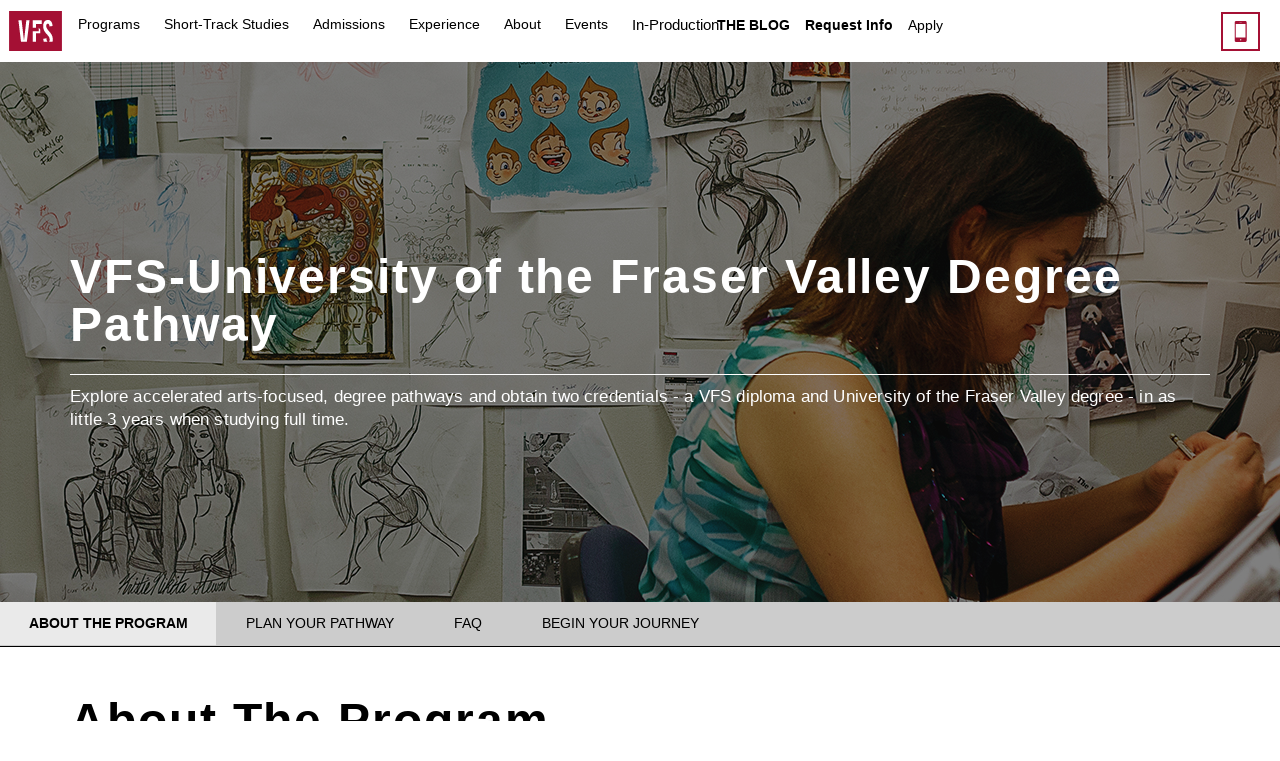

--- FILE ---
content_type: text/html; charset=utf-8
request_url: https://vfs.edu/pathway/ufv
body_size: 24232
content:
<!DOCTYPE html>

<html lang="en" dir="ltr" prefix="content: http://purl.org/rss/1.0/modules/content/ dc: http://purl.org/dc/terms/ foaf: http://xmlns.com/foaf/0.1/ rdfs: http://www.w3.org/2000/01/rdf-schema# sioc: http://rdfs.org/sioc/ns# sioct: http://rdfs.org/sioc/types# skos: http://www.w3.org/2004/02/skos/core# xsd: http://www.w3.org/2001/XMLSchema#">






<head>


<!--[if lt IE 9]>
	<link rel="stylesheet" type="text/css" href="sites/vfs.edu/files/iestyles.css" />
<![endif]-->
<!--[if lte IE 8]>
	<link rel="stylesheet" type="text/css" href="sites/vfs.edu/files/iestyles.css" />
<![endif]-->
  <meta name="viewport" content="width=device-width, initial-scale=1">
  <meta http-equiv="X-UA-Compatible" content="IE=edge" />
  
    




  <meta http-equiv="Content-Type" content="text/html; charset=utf-8" />
<link rel="shortcut icon" href="https://vfs.edu/sites/vfs.edu/files/vfsicon2019.ico" type="image/vnd.microsoft.icon" />
<meta name="description" content="Vancouver Film School (VFS) and University of Fraser Valley have partnered to offer multiple bachelor’s degrees in arts and fine arts in as few as 3 years." />
<link rel="canonical" href="https://vfs.edu/pathway/ufv" />
<link rel="shortlink" href="https://vfs.edu/node/4750" />
<meta property="og:site_name" content="Vancouver Film School" />
<meta property="og:type" content="school" />
<meta property="og:url" content="https://vfs.edu/pathway/ufv" />
<meta property="og:title" content="VFS-University of the Fraser Valley Degree Pathway | Vancouver Film School" />
<meta property="og:description" content="Vancouver Film School (VFS) and University of Fraser Valley have partnered to offer multiple bachelor’s degrees in arts and fine arts in as few as 3 years." />
<meta property="og:image" content="https://vfs.edu/sites/vfs.edu/files/vfs_ufv_desktop_e03.jpg" />
<meta property="og:image:secure_url" content="https://vfs.edu/sites/vfs.edu/files/vfs_ufv_desktop_e03.jpg" />
<meta property="og:image:type" content="image/jpeg" />
<meta property="og:image:width" content="2000" />
<meta property="og:image:height" content="1333" />
<meta property="article:published_time" content="2017-11-30T09:56:36-08:00" />
<meta property="article:modified_time" content="2024-10-08T14:11:35-07:00" />
  <title>VFS-University of the Fraser Valley Degree Pathway | Vancouver Film School</title>


    <script type="application/ld+json">
    {
      "@context": "https://schema.org",
      "@type": "Organization",
      "url": "https://vfs.edu",
      "logo": "https://vfs.edu/sites/all/themes/vfs/img/nav/original-edu_nav_logo_desktop.svg",
      "image": "https://vfs.edu/sites/all/themes/vfs/img/home/3Sections_clean2000x890.jpg",
      "name": "Vancouver Film School",
      "description": "Vancouver Film School (VFS) is Canada’s premier post-secondary entertainment arts institution, offering an immersive curriculum in film, animation, design, production and beyond.",
      "email": "admissions@vfs.com",
      "telephone": "+16046855808",
      "address": {
        "@type": "PostalAddress",
        "streetAddress": "198 W Hastings",
        "addressLocality": "Vancouver",
        "addressCountry": "CA",
        "addressRegion": "BC",
        "postalCode": "V6B1H2"
      }
    }
    </script>


  <link type="text/css" rel="stylesheet" href="https://vfs.edu/sites/vfs.edu/files/css/css_ZWPWucire0gNZjcOKI_ScbXqCk_5fY1aiC_sYgYUhu4.css" media="all" />
<link type="text/css" rel="stylesheet" href="https://vfs.edu/sites/vfs.edu/files/css/css_5pEtH_e1-p3fv6T4wM5PkVEFhDVFp8LJwWiHNp65i7o.css" media="all" />
  <!-- HTML5 element support for IE6-8 -->
  <!--[if lt IE 9]>
    <script defer="defer" src="//html5shiv.googlecode.com/svn/trunk/html5.js"></script>
  <![endif]-->
 <script src="https://vfs.edu/sites/all/modules/jquery_update/replace/jquery/2.2/jquery.min.js?v=2.2.4"></script>
<script>document.createElement( "picture" );</script>
<script src="https://vfs.edu/misc/jquery-extend-3.4.0.js?v=2.2.4"></script>
<script src="https://vfs.edu/misc/jquery-html-prefilter-3.5.0-backport.js?v=2.2.4"></script>
<script src="https://vfs.edu/misc/jquery.once.js?v=1.2"></script>
<script src="https://vfs.edu/misc/drupal.js?t94mhb"></script>

<script src="https://unpkg.com/masonry-layout@4.1/dist/masonry.pkgd.min.js" defer="defer"></script>
<script src="https://vfs.edu/sites/all/themes/vfs/js/jquery.fitvids.js?oufqz8" defer="defer"></script>
<script src="https://vfs.edu/sites/all/themes/vfs/js/jquery.magnific-popup.js" defer="defer"></script>
<script src="https://vfs.edu/sites/all/themes/vfs/js/parsley.min.js" defer="defer"></script>
<!-- <link rel="stylesheet" href="https://vfs.edu/sites/all/themes/vfs/css/plugins/magnific-popup.css">-->
  
<!-- Google Tag Manager -->
<script>(function(w,d,s,l,i){w[l]=w[l]||[];w[l].push({'gtm.start':
new Date().getTime(),event:'gtm.js'});var f=d.getElementsByTagName(s)[0],
j=d.createElement(s),dl=l!='dataLayer'?'&l='+l:'';j.async=true;j.src=
'https://www.googletagmanager.com/gtm.js?id='+i+dl;f.parentNode.insertBefore(j,f);
})(window,document,'script','dataLayer','GTM-KJM6L3');</script>
<!-- End Google Tag Manager -->







<script type="text/plain"
        data-type="application/javascript"
        data-name="clickdimensions">
      var cdCampaignKey = 'CMP-01021-D4G0F1';
</script>



    <script src="https://analytics.clickdimensions.com/ts.js" defer="defer"></script>
    <!-- Google Tag Manager (main script) is in /includes/global_head.php -->
<!-- Google Search Console Verification-->
<meta name="google-site-verification" content="VrsmNSi9fLcVm-Nx_nTyWrMzm5VrHxQ33kJN-sHcz-w" />
<!-- Facebook Meta Pixel -->
<meta name="facebook-domain-verification" content="1wcubaav1als1fuz7v0ijqp2t8mq60" />


<!-- Flywire Script -->






</head>
<body class="html not-front not-logged-in no-sidebars page-node page-node- page-node-4750 node-type-pathway-school" >
		<!-- Google Tag Manager (noscript) is in /includes/gtm.php -->
		
<!-- Google Tag Manager (noscript) -->
<noscript><iframe src="https://www.googletagmanager.com/ns.html?id=GTM-KJM6L3"
height="0" width="0" style="display:none;visibility:hidden"></iframe></noscript>
<!-- End Google Tag Manager (noscript) -->

<svg xmlns="http://www.w3.org/2000/svg" viewBox="0 0 30 30" style="display:none;">
<symbol id="linkedin-icon" viewBox="0 0 33 33"><path d="M12.9,23h-2.7v-8.7h2.7V23z M11.6,13.1c-0.9,0-1.6-0.7-1.6-1.6c0-0.9,0.7-1.6,1.6-1.6c0.9,0,1.6,0.7,1.6,1.6
		C13.1,12.4,12.4,13.1,11.6,13.1z M23,23h-2.7v-4.2c0-1,0-2.3-1.4-2.3c-1.4,0-1.6,1.1-1.6,2.2V23h-2.7v-8.7h2.6v1.2h0
		c0.4-0.7,1.2-1.4,2.6-1.4c2.7,0,3.2,1.8,3.2,4.1V23z"/></symbol>
<symbol id="linkedin-faculty-icon" viewBox="0 0 33 33">
	<path d="M7.4,33H0.5V11h6.8V33z M4,8C1.8,8,0,6.2,0,4c0-2.2,1.8-4,4-4c2.2,0,4,1.8,4,4C7.9,6.2,6.2,8,4,8z M33,33h-6.8V22.3
		c0-2.6-0.1-5.8-3.6-5.8c-3.6,0-4.1,2.8-4.1,5.6V33h-6.8V11h6.6v3h0.1c0.9-1.7,3.1-3.6,6.5-3.6c6.9,0,8.2,4.6,8.2,10.5V33z"></path>
</symbol>
<symbol id="flickr-icon" viewBox="0 0 30 30"><g id="flickr"><circle cx="6.65" cy="15" r="6.65"/><circle cx="23.35" cy="15" r="6.65"/></g></symbol>
<symbol id="hamburger-icon" viewBox="0 0 30 30"><g id="hamburger"><line stroke-width="3" stroke-miterlimit="10" x1="0" y1="2.91" x2="30" y2="2.91"/><line stroke-width="3" stroke-miterlimit="10" x1="0" y1="15" x2="30" y2="15"/><line stroke-width="3" stroke-miterlimit="10" x1="0" y1="27.1" x2="30" y2="27.1"/></g></symbol>
<symbol id="twitter-icon" viewBox="0 0 33 33"><path d="M18,15.4l4.9-5.3h-1.5l-4.1,4.4l-3.3-4.4H9.9L15,17l-5.3,5.8h1.5l4.5-4.9l3.7,4.9h4.2L18,15.4z M13.5,11.2l3.1,4.2l0.1,0.2
    l4.5,6h-1.4L16.4,17l-0.1-0.2l-4.1-5.5H13.5z"/></symbol>
<symbol id="twitter-faculty-icon" viewBox="0 0 33 33">
	<path d="M10.4,29.9c12.5,0,19.3-10.3,19.3-19.3c0-0.3,0-0.6,0-0.9c1.3-1,2.5-2.1,3.4-3.5c-1.2,0.5-2.5,0.9-3.9,1.1
	c1.4-0.8,2.5-2.2,3-3.7c-1.3,0.8-2.8,1.3-4.3,1.6c-1.2-1.3-3-2.1-4.9-2.1c-3.7,0-6.8,3-6.8,6.8c0,0.5,0.1,1,0.2,1.5
	c-5.6-0.3-10.6-3-14-7.1c-0.6,1-0.9,2.2-0.9,3.4c0,2.3,1.2,4.4,3,5.6c-1.1,0-2.2-0.3-3.1-0.8c0,0,0,0.1,0,0.1c0,3.3,2.3,6,5.4,6.6
	c-0.6,0.2-1.2,0.2-1.8,0.2c-0.4,0-0.9,0-1.3-0.1c0.9,2.7,3.4,4.6,6.3,4.7C7.7,25.9,4.8,27,1.6,27c-0.5,0-1.1,0-1.6-0.1
	C3,28.8,6.6,29.9,10.4,29.9"/></symbol>
<symbol id="youtube-icon" viewBox="0 0 33 33"><g><path d="M24.2,12.6c-0.2-0.7-0.7-1.2-1.4-1.4c-1.2-0.3-6.3-0.3-6.3-0.3s-5,0-6.3,0.3c-0.7,0.2-1.2,0.7-1.4,1.4
			c-0.3,1.3-0.3,3.9-0.3,3.9s0,2.6,0.3,3.9c0.2,0.7,0.7,1.2,1.4,1.4c1.2,0.3,6.3,0.3,6.3,0.3s5,0,6.3-0.3c0.7-0.2,1.2-0.7,1.4-1.4
			c0.3-1.3,0.3-3.9,0.3-3.9S24.5,13.9,24.2,12.6z M14.9,18.9v-4.8l4.2,2.4L14.9,18.9z"/></g></symbol>
<symbol id="youtube-faculty-icon" viewBox="0 0 33 33">
	<path d="M32.2,8.6c-0.4-1.4-1.5-2.5-2.9-2.9C26.7,5,16.5,5,16.5,5S6.3,5,3.7,5.7C2.3,6,1.2,7.2,0.8,8.6c-0.7,2.6-0.7,7.9-0.7,7.9
			s0,5.4,0.7,7.9c0.4,1.4,1.5,2.5,2.9,2.9C6.3,28,16.5,28,16.5,28s10.2,0,12.8-0.7c1.4-0.4,2.5-1.5,2.9-2.9c0.7-2.6,0.7-7.9,0.7-7.9
			S32.9,11.1,32.2,8.6z M13.2,21.4v-9.7l8.6,4.9L13.2,21.4z"/>
</symbol>
<symbol id="facebook-icon" viewBox="0 0 33 33">
<path d="M14.9,24v-6.8h-2.3v-2.7h2.3v-2c0-2.3,1.4-3.5,3.4-3.5c1,0,1.8,0.1,2.1,0.1v2.4l-1.4,0
	c-1.1,0-1.3,0.5-1.3,1.3v1.7h2.6L20,17.2h-2.3V24H14.9z" />


</symbol>


<symbol id="podcast-icon" viewbox="0 0 32 32">
		<path d="M15.6,8.5c-3.9,0-7,3.2-7,7c0,2.3,1.1,4.4,2.9,5.7c0.2,0.1,0.5,0.1,0.7-0.1c0.2-0.2,0.1-0.5-0.1-0.7
			c-1.6-1.1-2.5-3-2.5-4.9c0-3.4,2.7-6.1,6.1-6.1s6.1,2.7,6.1,6.1c0,2-1,3.8-2.5,4.9c-0.2,0.2-0.3,0.4-0.1,0.7
			c0.1,0.1,0.2,0.2,0.4,0.2c0.1,0,0.2,0,0.3-0.1c1.8-1.3,2.9-3.4,2.9-5.7C22.6,11.7,19.5,8.5,15.6,8.5L15.6,8.5z"/>
		<path d="M20.7,15.6c0-2.8-2.3-5.1-5.1-5.1s-5.1,2.3-5.1,5.1c0,1.7,0.8,3.2,2.2,4.2c0.2,0.1,0.5,0.1,0.7-0.1
			c0.2-0.2,0.1-0.5-0.1-0.7c-1.1-0.8-1.8-2.1-1.8-3.4c0-2.3,1.9-4.2,4.2-4.2s4.2,1.9,4.2,4.2c0,1.4-0.7,2.6-1.8,3.4
			c-0.2,0.2-0.3,0.4-0.1,0.7c0.1,0.1,0.2,0.2,0.4,0.2c0.1,0,0.2,0,0.3-0.1C19.9,18.8,20.7,17.2,20.7,15.6L20.7,15.6z"/>
		<path d="M15.6,12.7c-1.6,0-2.8,1.3-2.8,2.8c0,1.4,1,2.5,2.3,2.8v3.8c0,0.3,0.2,0.5,0.5,0.5c0.3,0,0.5-0.2,0.5-0.5v-3.8
			c1.3-0.2,2.3-1.4,2.3-2.8C18.4,14,17.1,12.7,15.6,12.7z"/>
</symbol>
<symbol id="vimeo-icon" viewBox="0 0 30 30"><path id="vimeo" d="M0 9.04l1.22 1.6c0 0 2.51-1.98 3.35-0.99 0.84 0.99 4.04 12.95 5.1 15.15 0.93 1.93 3.51 4.49 6.32 2.67 2.82-1.83 12.18-9.82 13.86-19.26 1.68-9.44-11.27-7.46-12.64 0.76 3.43-2.06 5.26 0.84 3.5 4.11 -1.75 3.27-3.35 5.41-4.19 5.41 -0.84 0-1.48-2.19-2.44-6.02C13.1 8.5 13.1 1.37 8.99 2.18 5.1 2.94 0 9.04 0 9.04z"/></symbol>
<symbol id="minus-icon" viewBox="0 0 30 30"><line id="minus" stroke-width="3" stroke-miterlimit="10" x1="0" y1="15" x2="30" y2="15"/></symbol>
<symbol id="plus-icon" viewBox="0 0 33 33"><g><g><rect x="9" y="15.5" width="15" height="2"/></g><g><rect x="15.5" y="9" width="2" height="15"/></g></g></symbol>
<symbol id="play-icon" viewBox="0 0 33 33"><polygon points="2.42 0 2.42 30 27.58 14.62 "/></symbol><symbol id="close-icon" viewBox="0 0 30 30"><polygon points="30 2.73 27.27 0 15 12.27 2.73 0 0 2.73 12.27 15 0 27.27 2.73 30 15 17.73 27.27 30 30 27.27 17.73 15 "/></symbol>
<symbol id="info-icon" viewBox="0 0 30 30"><path d="M11.78 2.96c0-0.86 0.29-1.57 0.86-2.12C13.22 0.28 14.01 0 15 0c0.98 0 1.76 0.28 2.34 0.83 0.58 0.56 0.87 1.26 0.87 2.12 0 0.87-0.29 1.59-0.88 2.15 -0.59 0.56-1.37 0.83-2.33 0.83 -0.97 0-1.74-0.28-2.33-0.83C12.08 4.55 11.78 3.83 11.78 2.96zM17.88 30h-5.76V8.52h5.76V30z"/></symbol>
<symbol id="imdb-icon" viewbox="0 0 30 30"><rect x="0" y="9" width="3.1" height="11.9"/><path d="M9.8,9l-0.7,5.6l-0.4-3c-0.1-1-0.3-1.8-0.4-2.5h-4v11.9H7L7,13l1.1,7.8H10l1.1-8v8h2.7V9H9.8z"/><path d="M18.6,20.9c0.7,0,1.3,0,1.7-0.1c0.4-0.1,0.7-0.2,0.9-0.4c0.3-0.2,0.4-0.5,0.5-0.8c0.1-0.4,0.2-1.1,0.2-2.1v-4.2c0-1.1,0-1.9-0.1-2.3c-0.1-0.4-0.2-0.7-0.5-1c-0.3-0.3-0.7-0.5-1.2-0.7C19.5,9.1,18.6,9,17.1,9h-2.3v11.9H18.6z M18.6,11.1c0.1,0.1,0.2,0.2,0.2,0.3c0,0.2,0.1,0.5,0.1,1v4.6c0,0.8-0.1,1.3-0.2,1.4c-0.1,0.2-0.4,0.3-0.8,0.3V11C18.3,11,18.5,11,18.6,11.1z"/><path d="M22.9,9v11.9h2.8l0.2-0.8c0.3,0.3,0.5,0.5,0.8,0.7c0.3,0.1,0.7,0.2,1.1,0.2c0.5,0,0.9-0.1,1.3-0.4c0.3-0.3,0.6-0.6,0.7-0.9c0.1-0.4,0.1-0.9,0.1-1.6v-3.3c0-0.7,0-1.2-0.1-1.4c0-0.2-0.1-0.4-0.3-0.7c-0.2-0.2-0.4-0.4-0.7-0.5c-0.3-0.1-0.6-0.2-1.1-0.2c-0.4,0-0.8,0.1-1.1,0.2c-0.3,0.1-0.6,0.4-0.8,0.6V9H22.9zM26.9,18c0,0.6,0,0.9-0.1,1.1c-0.1,0.2-0.3,0.2-0.5,0.2c-0.2,0-0.3-0.1-0.4-0.2c-0.1-0.1-0.1-0.5-0.1-1v-3.1c0-0.5,0-0.9,0.1-1c0.1-0.1,0.2-0.2,0.4-0.2c0.2,0,0.4,0.1,0.5,0.2c0.1,0.2,0.1,0.5,0.1,1V18z"/></symbol>

<symbol id="instagram-icon" viewbox="0 0 33 33"><path d="M16.5,9.5c2.3,0,2.5,0,3.4,0c0.8,0,1.3,0.2,1.6,0.3c0.4,0.2,0.7,0.3,1,0.6c0.3,0.3,0.5,0.6,0.6,1c0.1,0.3,0.3,0.7,0.3,1.6
		c0,0.9,0,1.2,0,3.4s0,2.5,0,3.4c0,0.8-0.2,1.3-0.3,1.6c-0.2,0.4-0.3,0.7-0.6,1c-0.3,0.3-0.6,0.5-1,0.6c-0.3,0.1-0.7,0.3-1.6,0.3
		c-0.9,0-1.2,0-3.4,0s-2.5,0-3.4,0c-0.8,0-1.3-0.2-1.6-0.3c-0.4-0.2-0.7-0.3-1-0.6c-0.3-0.3-0.5-0.6-0.6-1c-0.1-0.3-0.3-0.7-0.3-1.6
		c0-0.9,0-1.2,0-3.4s0-2.5,0-3.4c0-0.8,0.2-1.3,0.3-1.6c0.2-0.4,0.3-0.7,0.6-1c0.3-0.3,0.6-0.5,1-0.6c0.3-0.1,0.7-0.3,1.6-0.3
		C14,9.5,14.2,9.5,16.5,9.5 M16.5,8c-2.3,0-2.6,0-3.5,0.1c-0.9,0-1.5,0.2-2.1,0.4c-0.6,0.2-1,0.5-1.5,1c-0.5,0.5-0.8,0.9-1,1.5
		c-0.2,0.5-0.4,1.2-0.4,2.1C8,13.9,8,14.2,8,16.5c0,2.3,0,2.6,0.1,3.5c0,0.9,0.2,1.5,0.4,2.1c0.2,0.6,0.5,1,1,1.5
		c0.5,0.5,0.9,0.8,1.5,1c0.5,0.2,1.2,0.4,2.1,0.4c0.9,0,1.2,0.1,3.5,0.1s2.6,0,3.5-0.1c0.9,0,1.5-0.2,2.1-0.4c0.6-0.2,1-0.5,1.5-1
		c0.5-0.5,0.8-0.9,1-1.5c0.2-0.5,0.4-1.2,0.4-2.1c0-0.9,0.1-1.2,0.1-3.5s0-2.6-0.1-3.5c0-0.9-0.2-1.5-0.4-2.1c-0.2-0.6-0.5-1-1-1.5
		c-0.5-0.5-0.9-0.8-1.5-1c-0.5-0.2-1.2-0.4-2.1-0.4C19.1,8,18.8,8,16.5,8L16.5,8z"/>
	<path d="M16.5,12.1c-2.4,0-4.4,2-4.4,4.4s2,4.4,4.4,4.4s4.4-2,4.4-4.4S18.9,12.1,16.5,12.1z M16.5,19.3c-1.6,0-2.8-1.3-2.8-2.8
		c0-1.6,1.3-2.8,2.8-2.8c1.6,0,2.8,1.3,2.8,2.8C19.3,18.1,18.1,19.3,16.5,19.3z"/>
	<circle cx="21" cy="12" r="1"/></symbol>
<symbol id="instagram-faculty-icon" viewbox="0 0 33 33">
<path d="M16.5,3c4.4,0,4.9,0,6.7,0.1c1.6,0.1,2.5,0.3,3.1,0.6c0.8,0.3,1.3,0.7,1.9,1.2c0.6,0.6,0.9,1.1,1.2,1.9
		c0.2,0.6,0.5,1.5,0.6,3.1c0.1,1.7,0.1,2.3,0.1,6.7s0,4.9-0.1,6.7c-0.1,1.6-0.3,2.5-0.6,3.1c-0.3,0.8-0.7,1.3-1.2,1.9
		c-0.6,0.6-1.1,0.9-1.9,1.2c-0.6,0.2-1.5,0.5-3.1,0.6C21.4,30,20.9,30,16.5,30s-4.9,0-6.7-0.1c-1.6-0.1-2.5-0.3-3.1-0.6
		c-0.8-0.3-1.3-0.7-1.9-1.2c-0.6-0.6-0.9-1.1-1.2-1.9c-0.2-0.6-0.5-1.5-0.6-3.1C3,21.4,3,20.9,3,16.5s0-4.9,0.1-6.7
		c0.1-1.6,0.3-2.5,0.6-3.1C3.9,6,4.3,5.4,4.9,4.9C5.4,4.3,6,3.9,6.8,3.6c0.6-0.2,1.5-0.5,3.1-0.6C11.6,3,12.1,3,16.5,3 M16.5,0
		c-4.5,0-5,0-6.8,0.1c-1.8,0.1-3,0.4-4,0.8c-1.1,0.4-2,1-2.9,1.9C1.9,3.7,1.3,4.6,0.9,5.7c-0.4,1-0.7,2.2-0.8,4C0,11.5,0,12,0,16.5
		c0,4.5,0,5,0.1,6.8c0.1,1.8,0.4,3,0.8,4c0.4,1.1,1,2,1.9,2.9c0.9,0.9,1.8,1.5,2.9,1.9c1,0.4,2.2,0.7,4,0.8C11.5,33,12,33,16.5,33
		s5,0,6.8-0.1c1.8-0.1,3-0.4,4-0.8c1.1-0.4,2-1,2.9-1.9c0.9-0.9,1.5-1.8,1.9-2.9c0.4-1,0.7-2.2,0.8-4C33,21.5,33,21,33,16.5
		s0-5-0.1-6.8c-0.1-1.8-0.4-3-0.8-4c-0.4-1.1-1-2-1.9-2.9c-0.9-0.9-1.8-1.5-2.9-1.9c-1-0.4-2.2-0.7-4-0.8C21.5,0,21,0,16.5,0L16.5,0
		z"/>
	<path d="M16.5,8C11.8,8,8,11.8,8,16.5s3.8,8.5,8.5,8.5s8.5-3.8,8.5-8.5S21.2,8,16.5,8z M16.5,22c-3,0-5.5-2.5-5.5-5.5
		c0-3,2.5-5.5,5.5-5.5s5.5,2.5,5.5,5.5C22,19.5,19.5,22,16.5,22z"/>
	<circle cx="25.3" cy="7.7" r="2"/>
</symbol>	
<symbol id="soundcloud-icon" viewbox="0 0 30 30"><path d="M1.5,20.8c0.1,0,0.1,0,0.1-0.1L2,18l-0.3-2.7c0-0.1-0.1-0.1-0.1-0.1s-0.1,0.1-0.1,0.1L1.1,18l0.3,2.6C1.4,20.7,1.5,20.8,1.5,20.8z M0.5,19.7L0.5,19.7L0.5,19.7L0.5,19.7zM0.4,19.8c0.1,0,0.1,0,0.1-0.1L0.8,18l-0.3-1.7c0-0.1-0.1-0.1-0.1-0.1c-0.1,0-0.1,0-0.1,0.1L0.1,18l0.2,1.6C0.3,19.7,0.3,19.8,0.4,19.8zM2.8,14.9c0-0.1-0.1-0.1-0.1-0.1c-0.1,0-0.1,0.1-0.1,0.1L2.3,18l0.3,3.1c0,0.1,0.1,0.1,0.1,0.1c0.1,0,0.1-0.1,0.1-0.1L3.2,18L2.8,14.9zM3.9,21.4C4,21.4,4,21.3,4,21.2l0,0L4.3,18L4,14.8c0-0.1-0.1-0.2-0.2-0.2c-0.1,0-0.2,0.1-0.2,0.2L3.4,18l0.3,3.2C3.7,21.3,3.8,21.4,3.9,21.4zM5.1,21.4c0.1,0,0.2-0.1,0.2-0.2v0L5.5,18l-0.3-3c0-0.1-0.1-0.2-0.2-0.2c-0.1,0-0.2,0.1-0.2,0.2l-0.2,3l0.2,3.2C4.9,21.3,5,21.4,5.1,21.4zM6.8,18l-0.3-4.9c0-0.1-0.1-0.2-0.2-0.2C6.1,12.9,6,13,6,13.1L5.8,18L6,21.2c0,0.1,0.1,0.2,0.2,0.2c0.1,0,0.2-0.1,0.2-0.2v0L6.8,18zM7.5,21.5c0.1,0,0.2-0.1,0.3-0.2v0L8,18.1L7.7,12c0-0.1-0.1-0.2-0.3-0.2c-0.1,0-0.2,0.1-0.3,0.2L7,18.1l0.2,3.2C7.2,21.4,7.3,21.5,7.5,21.5zM8.7,11.2c-0.2,0-0.3,0.1-0.3,0.3l-0.2,6.6l0.2,3.1c0,0.2,0.1,0.3,0.3,0.3c0.1,0,0.3-0.1,0.3-0.3l0,0l0.2-3.1L9,11.5C9,11.3,8.8,11.2,8.7,11.2zM9.9,21.5c0.2,0,0.3-0.1,0.3-0.3l0,0l0.2-3.1l-0.2-6.8c0-0.2-0.1-0.3-0.3-0.3c-0.2,0-0.3,0.1-0.3,0.3l-0.2,6.8l0.2,3.1C9.6,21.3,9.8,21.5,9.9,21.5zM11.2,21.5c0.2,0,0.3-0.1,0.3-0.3v0l0.2-3.1l-0.2-6.6c0-0.2-0.1-0.3-0.3-0.3c-0.2,0-0.3,0.1-0.3,0.3l-0.2,6.6l0.2,3.1C10.8,21.3,11,21.5,11.2,21.5zM12.9,18.1l-0.2-6.4c0-0.2-0.2-0.4-0.4-0.4c-0.2,0-0.3,0.2-0.4,0.4l-0.2,6.4l0.2,3.1c0,0.2,0.2,0.3,0.4,0.3c0.2,0,0.3-0.2,0.4-0.4v0L12.9,18.1zM13.7,21.5c0.2,0,0.4-0.2,0.4-0.4v0l0.2-3l-0.2-7.6c0-0.2-0.2-0.4-0.4-0.4c-0.2,0-0.4,0.2-0.4,0.4l-0.1,7.6c0,0,0.1,3,0.1,3C13.3,21.3,13.5,21.5,13.7,21.5zM14.9,9.4c-0.2,0-0.4,0.2-0.4,0.4l-0.2,8.3l0.2,3c0,0.2,0.2,0.4,0.4,0.4c0.2,0,0.4-0.2,0.4-0.4v0l0.2-3l-0.2-8.3C15.3,9.6,15.1,9.4,14.9,9.4zM16.1,21.5c0,0,10.1,0,10.2,0c2,0,3.7-1.6,3.7-3.7s-1.6-3.7-3.7-3.7c-0.5,0-1,0.1-1.4,0.3c-0.3-3.3-3.1-5.9-6.5-5.9c-0.8,0-1.6,0.2-2.3,0.4c-0.3,0.1-0.4,0.2-0.4,0.4V21C15.7,21.3,15.9,21.5,16.1,21.5z"/></symbol>
<symbol id="github-icon" viewbox="0 0 30 30"><path d="M15,0.4C6.8,0.4,0.1,7.1,0.1,15.4c0,6.6,4.3,12.2,10.2,14.2c0.7,0.1,1-0.3,1-0.7c0-0.4,0-1.3,0-2.5c-4.2,0.9-5-2-5-2c-0.7-1.7-1.7-2.2-1.7-2.2c-1.4-0.9,0.1-0.9,0.1-0.9C6.2,21.3,7,22.7,7,22.7c1.3,2.3,3.5,1.6,4.3,1.2c0.1-1,0.5-1.6,0.9-2c-3.3-0.4-6.8-1.7-6.8-7.4c0-1.6,0.6-3,1.5-4c-0.2-0.4-0.7-1.9,0.1-4c0,0,1.3-0.4,4.1,1.5c1.2-0.3,2.5-0.5,3.7-0.5c1.3,0,2.5,0.2,3.7,0.5c2.9-1.9,4.1-1.5,4.1-1.5c0.8,2.1,0.3,3.6,0.1,4c1,1,1.5,2.4,1.5,4c0,5.7-3.5,7-6.8,7.4c0.5,0.5,1,1.4,1,2.8c0,2,0,3.6,0,4.1c0,0.4,0.3,0.9,1,0.7c5.9-2,10.2-7.6,10.2-14.2C29.9,7.1,23.2,0.4,15,0.4z"/></symbol>
<symbol id="personal-portfolio-icon" viewbox="0 0 30 30"><g id="g3885" transform="translate(63.054 40.714)"><path d="M-48.1-11.2c-8.2,0-14.9-6.5-14.9-14.5s6.7-14.5,14.9-14.5s14.9,6.5,14.9,14.5S-39.8-11.2-48.1-11.2z M-48.1-38.7c-7.4,0-13.4,5.8-13.4,13s6,13,13.4,13s13.4-5.8,13.4-13S-40.7-38.7-48.1-38.7z"/><rect x="-59.9" y="-33.6" width="24.2" height="1.6"/><rect x="-60.2" y="-19.7" width="24.8" height="1.6"/><rect x="-61.6" y="-26.5" width="27.1" height="1.6"/><rect x="-49.1" y="-39.1" width="1.6" height="26.5"/><path d="M-48.6-11.8c-4.2-1.5-7.2-6.5-7.6-12.8c-0.4-6.9,2.6-12.8,7.5-15.2l0.7,1.4c-5.3,2.5-6.8,8.9-6.6,13.7c0.3,5.6,2.9,10.2,6.5,11.4L-48.6-11.8z"/><path d="M-48-11.8l-0.6-1.4c4.3-1.9,7-6.5,7.1-12.2c0.1-5.8-2.7-10.9-7.1-12.9l0.7-1.4c4.9,2.4,8.1,8,8,14.4C-40.1-19.1-43.1-13.9-48-11.8z"/></g></symbol>
<symbol id="tumblr-icon" viewbox="0 0 30 30"><path d="M22.3,12.7v-5H17V0h-4.8c0,0,0.1,6.2-5.8,8.2v4.6h3.6L10,23.1c0,0,0.3,6.9,8.3,6.9c0,0,3-0.1,5.4-1.7l-1.3-4.1c0,0-5.2,1.5-5.5-1.6v-9.8H22.3"/></symbol>
<symbol id="tiktok-icon" viewbox="0 0 30 30"><path d="M14.1,15.8c-0.2,0-0.3,0-0.4-0.1c-0.4,0-0.7,0-1.1,0.3c-0.2,0.2-0.4,0.4-0.6,0.6c-0.2,0.4-0.2,0.8-0.1,1.2
	c0.1,0.3,0.2,0.6,0.5,0.8c0.2,0.2,0.5,0.4,0.9,0.5c0.8,0.1,1.5-0.2,1.9-0.9c0.1-0.2,0.1-0.4,0.1-0.6c0-0.9,0-1.7,0-2.6
	c0-2,0-3.9,0-5.9c0-0.1,0-0.1,0.1-0.1c0.6,0,1.2,0,1.8,0c0.1,0,0.1,0,0.1,0.1c0,0.5,0.2,1,0.4,1.5c0.2,0.4,0.6,0.7,1,1
	c0.5,0.3,0.9,0.4,1.5,0.4c0,0,0,0,0.1,0c0,0.7,0,1.4,0,2c-1.1,0-2-0.3-2.9-1c0,0.1,0,0.1,0,0.1c0,1.4,0,2.8,0,4.2
	c0,0.5-0.1,1-0.3,1.5c-0.2,0.4-0.4,0.7-0.7,1c-0.2,0.3-0.5,0.5-0.8,0.6c-0.3,0.2-0.7,0.3-1,0.4c-0.4,0.1-0.8,0.1-1.3,0.1
	c-0.4,0-0.8-0.1-1.1-0.3c-0.5-0.2-0.9-0.5-1.3-0.9c-0.3-0.4-0.6-0.8-0.8-1.2c-0.2-0.4-0.3-0.7-0.3-1.2c0-0.4,0-0.7,0.1-1.1
	c0.1-0.4,0.2-0.7,0.4-1.1c0.2-0.4,0.6-0.8,0.9-1.1c0.3-0.2,0.6-0.4,0.9-0.5c0.4-0.2,0.8-0.2,1.3-0.3c0.2,0,0.5,0,0.7,0
	c0.1,0,0.1,0,0.1,0.1c0,0.3,0,0.6,0,1c0,0.4,0,0.7,0,1.1C14.1,15.7,14.1,15.7,14.1,15.8z"/></symbol>
<symbol id="line-icon" viewbox="0 0 30 30"><rect y="11.3" width="30" height="1.5"/></symbol>
<symbol id="rss-icon" viewbox="0 0 35 35"><g>
	<g>
		<circle cx="11.5" cy="22.5" r="2"/>
	</g>
	<g>
		<path d="M19.2,24.5h-2c0-4.2-3.4-7.7-7.7-7.7v-2C14.8,14.8,19.2,19.2,19.2,24.5z"/>
	</g>
	<g>
		<path d="M24.5,24.5h-2c0-7.2-5.8-13-13-13v-2C17.8,9.5,24.5,16.2,24.5,24.5z"/>
	</g>
</g></symbol>
<symbol id="phone-icon" viewbox="0 0 35 35">
	<g>
		<path d="M22.1,6.9h-8.7c-0.9,0-1.7,0.7-1.7,1.6c0,0,0,0,0,0v17.9c0,0.9,0.7,1.7,1.6,1.7c0,0,0,0,0,0h8.7
		c0.9,0,1.7-0.7,1.7-1.6c0,0,0,0,0,0V8.5C23.7,7.6,23,6.9,22.1,6.9C22.1,6.9,22.1,6.9,22.1,6.9z M16.8,8.2h1.8
		c0.1,0,0.2,0.1,0.2,0.2s-0.1,0.2-0.2,0.2h-1.8c-0.1,0-0.2-0.1-0.2-0.2S16.7,8.2,16.8,8.2z M17.7,26.5c-0.4,0-0.7-0.3-0.7-0.7
		c0-0.4,0.3-0.7,0.7-0.7c0.4,0,0.7,0.3,0.7,0.7C18.4,26.2,18.1,26.5,17.7,26.5z M22.6,23.5h-9.8V10.1h9.8L22.6,23.5L22.6,23.5z"/>
	</g>
</symbol>
<symbol id="question-icon" viewbox="0 0 35 35">
	<g>
		<path  d="M3 4.075a.423.423 0 0 0 .43.44H4.9c.247 0 .442-.2.475-.445.159-1.17.962-2.022 2.393-2.022 1.222 0 2.342.611 2.342 2.082 0 1.132-.668 1.652-1.72 2.444-1.2.872-2.15 1.89-2.082 3.542l.005.386c.003.244.202.44.446.44h1.445c.247 0 .446-.2.446-.446v-.188c0-1.278.487-1.652 1.8-2.647 1.086-.826 2.217-1.743 2.217-3.667C12.667 1.301 10.393 0 7.903 0 5.645 0 3.17 1.053 3.001 4.075zm2.776 10.273c0 .95.758 1.652 1.8 1.652 1.085 0 1.832-.702 1.832-1.652 0-.985-.747-1.675-1.833-1.675-1.04 0-1.799.69-1.799 1.675z" class="color000 svgShape"/>
	</g>
</symbol>
<symbol id="pen-icon" viewbox="0 0 35 35">
	<g>
		<path d="M28,13.4l-2.2-2.2c-0.2-0.2-0.6-0.2-0.8,0l-1.8,1.8v-1.8c0-0.4-0.2-0.7-0.4-1l-4-3.8c-0.3-0.2-0.6-0.4-1-0.4
	H9.6C8.1,6,6.8,7.2,6.8,8.7v17.6c0,1.5,1.3,2.7,2.8,2.7h10.8c1.5,0,2.8-1.2,2.8-2.7V19l4.8-4.8C28.2,14,28.2,13.6,28,13.4z
	 M21.2,15.1l-5.3,5.3l-0.3,3c0,0.2,0.1,0.3,0.3,0.3l3-0.3l2.3-2.3v5.4c0,0.2-0.1,0.4-0.2,0.5c-0.1,0.1-0.3,0.2-0.6,0.2H9.6
	c-0.4,0-0.8-0.4-0.8-0.8V8.7C8.8,8.3,9.2,8,9.6,8h7.9v3c0,0.1,0.1,0.2,0.2,0.2H21l0.2,0.2V15.1z"/>
	</g>
</symbol>
<symbol id="watch-icon" viewbox="0 0 33 33">
	<polygon points="10,16.5 10,9 16.5,12.8 23,16.5 16.5,20.3 10,24 "/>
</symbol>
<symbol id="whatsapp-icon" viewbox="0 0 35 35">
	<g>
		<path d="M17.5,4C10.1,4,4,10,4,17.5c0,2.6,0.7,5.1,2.1,7.3l0.3,0.5l-1.3,4.7l4.8-1.2l0.5,0.3c2.1,1.3,4.5,2,7,2
		C25,31,31,24.9,31,17.5S25,4,17.5,4z M25.8,21.6l-0.2,0.8c-0.2,0.9-0.7,1.7-1.5,2.2c-1,0.6-2.2,0.9-3.8,0.5
		c-4.9-1.4-7.7-4.7-9.2-6.7c-1.5-2-2.1-4.1-1.7-5.7c0.3-1.1,1.1-2,1.6-2.4c0.3-0.2,0.6-0.3,0.9-0.3L13,9.9c0.2,0,0.4,0.1,0.5,0.3
		l1.5,3.6c0.1,0.2,0,0.4-0.1,0.6L13.5,16c-0.1,0.1-0.1,0.3-0.1,0.5c1.8,3.4,5,4.7,5.9,5.1c0.2,0.1,0.3,0,0.4-0.1l1.4-1.8
		c0.2-0.2,0.4-0.3,0.7-0.2l3.6,1.6C25.7,21.1,25.8,21.4,25.8,21.6z"/>
	</g>
</symbol>
<symbol id="messenger-icon" viewbox="0 0 35 35">
	<g>
		<path d="M17.5,3.9C10,3.9,4,9.5,4,16.5c0,4,2,7.5,5,9.8v4.8l4.6-2.5c1.2,0.3,2.5,0.5,3.9,0.5C25,29.1,31,23.4,31,16.5
	S25,3.9,17.5,3.9z M18.8,20.9l-3.4-3.7l-6.7,3.7l7.4-7.9l3.5,3.7l6.6-3.7L18.8,20.9z"/>
	</g>
</symbol>
<symbol id="tawk-icon" viewbox="0 0 35 35">
	<g>
		<path d="M16,1C8.3,1,2,7.3,2,15c0,5.4,3.1,10.2,7.7,12.5c0.6,0.3,1.3,0.6,1.9,0.8l-0.7,2.5c-0.1,0.3,0.2,0.6,0.5,0.5
	l9.2-3.1c0.6-0.2,1.2-0.5,1.7-0.7c4.5-2.3,7.7-7,7.7-12.5C30,7.3,23.7,1,16,1z M24.4,21.5c-0.4,1.1-1.7,3.1-4.9,3.1
	c-3.2,0-4.4-2-4.9-3.1c-0.1-0.3,0.2-0.5,0.6-0.5c3,0.5,5.9,0.5,8.6,0C24.2,20.9,24.6,21.2,24.4,21.5z"/>
	</g>
</symbol>
<symbol id="x-icon" viewbox="0 0 33 33">
	<g>
		<g>
			<rect x="15.5" y="9" transform="matrix(0.7071 -0.7071 0.7071 0.7071 -6.8346 16.5002)" width="2" height="15"/>
		</g>
		<g>
			<rect x="9" y="15.5" transform="matrix(0.7071 -0.7071 0.7071 0.7071 -6.8346 16.5002)" width="15" height="2"/>
		</g>
	</g>
</symbol>
<symbol id="rightarrow-icon" viewbox="0 0 33 33">
	<g>
		<polygon points="13.1,24.7 11.7,23.3 18.5,16.5 11.7,9.7 13.1,8.3 21.3,16.5 	"/>
	</g>
</symbol>
<symbol id="leftarrow-icon" viewbox="0 0 33 33">
	<g>
		<polygon points="19.9,24.7 11.7,16.5 19.9,8.3 21.3,9.7 14.5,16.5 21.3,23.3 	"/>
	</g>
</symbol>
<symbol id="uparrow-icon" viewbox="0 0 33 33">
	<g>
		<polygon points="23.3,21.3 16.5,14.5 9.7,21.3 8.3,19.9 16.5,11.7 24.7,19.9 	"/>
	</g>
</symbol>
<symbol id="downarrow-icon" viewbox="0 0 33 33">
	<g>
		<polygon points="16.5,21.3 8.3,13.1 9.7,11.7 16.5,18.5 23.3,11.7 24.7,13.1 	"/>
	</g>
</symbol>
<symbol id="download-icon" viewbox="0 0 33 33">
	<g>
		<g>
			<rect x="9" y="23.7" width="15" height="2"/>
		</g>
	<g>
		<g>
			<polygon points="16.5,21.1 9.3,13.9 10.7,12.5 16.5,18.3 22.3,12.5 23.7,13.9 			"/>
		</g>
		<g>
			<rect x="15.5" y="7.3" width="2" height="12.4"/>
		</g>
	</g>
</g>
</symbol>
<symbol id="magnify-icon" viewbox="0 0 33 33">
<g>
	<g>
		<rect x="20.7" y="17.3" transform="matrix(0.7071 -0.7071 0.7071 0.7071 -8.9742 21.6655)" width="2" height="8.8"/>
	</g>
	<g>
		<path d="M14.7,21.8c-3.9,0-7.2-3.2-7.2-7.2s3.2-7.2,7.2-7.2s7.2,3.2,7.2,7.2S18.6,21.8,14.7,21.8z M14.7,9.5
			c-2.8,0-5.2,2.3-5.2,5.2c0,2.8,2.3,5.2,5.2,5.2c2.8,0,5.2-2.3,5.2-5.2C19.8,11.8,17.5,9.5,14.7,9.5z"/>
	</g>
</g>
</symbol>
<symbol id="i-icon" viewbox="0 0 33 33">
<g>
	<rect x="15.5" y="9" transform="matrix(6.123234e-17 -1 1 6.123234e-17 6.5 26.5)" width="2" height="2"/>
	<rect x="11" y="17.5" transform="matrix(6.123234e-17 -1 1 6.123234e-17 -2 35)" width="11" height="2"/>
</g>
</symbol>
<symbol id="tumblr2-icon" viewbox="0 0 33 33">
	<path d="M21.8,24c-0.5,0.5-1.7,0.9-2.7,0.9h-0.1c-3.6,0-4.3-2.6-4.3-4.1v-4.2h-1.4c-0.2,0-0.3-0.1-0.3-0.3l0,0v-2
	c0-0.2,0.1-0.4,0.3-0.5c1.8-0.6,2.4-2.2,2.5-3.4c0-0.3,0.2-0.5,0.5-0.5h2.1c0.2,0,0.3,0.1,0.3,0.3v3.4H21c0.2,0,0.3,0.1,0.3,0.3v2.4
	c0,0.2-0.1,0.3-0.3,0.3h-2.5v3.9c0,1,0.6,1.3,1,1.3c0.4,0,0.8-0.1,1-0.2c0.1-0.1,0.3-0.1,0.4-0.1c0.1,0,0.2,0.1,0.2,0.2l0.6,1.9
	C21.8,23.7,21.9,23.8,21.8,24z"/>
</symbol>
</svg>		
					


<script>
(function(){if(!window.chatbase||window.chatbase("getState")!=="initialized"){window.chatbase=(...arguments)=>{if(!window.chatbase.q){window.chatbase.q=[]}window.chatbase.q.push(arguments)};window.chatbase=new Proxy(window.chatbase,{get(target,prop){if(prop==="q"){return target.q}return(...args)=>target(prop,...args)}})}const onLoad=function(){const script=document.createElement("script");script.src="https://www.chatbase.co/embed.min.js";script.id="hI5YJ-4-TyL7NuIG9PTnQ";script.domain="www.chatbase.co";document.body.appendChild(script)};if(document.readyState==="complete"){onLoad()}else{window.addEventListener("load",onLoad)}})();
</script>


	<header id="navbar" class="navbar container navbar-default">

		<div id="top-nav">
			<!-- <div id="header-social-media">
				<a title="VFS Originals Podcast" href="/vfs-originals/vfs-podcast">
					<img height="40" width="40" alt="VFS Originals Podcast" src="/sites/all/themes/vfs/img/svgs/VFS-Originals_Podcast_Logo.svg">
				</a>
			</div> -->
			<div id="nav-buttons" class="pull-right" style="margin-top:7px;">
				<a class="svg-button white-inner" href="/contact">
					Request Info
					<svg><use xmlns:xlink="http://www.w3.org/1999/xlink" xlink:href="#rightarrow-icon"></use></svg>
				</a>
				<a class="svg-button white-inner" href="https://apply.vfs.edu">
					Apply
					<svg><use xmlns:xlink="http://www.w3.org/1999/xlink" xlink:href="#rightarrow-icon"></use></svg>

				</a>
				<a class="svg-button white-inner" href="tel:+16046855808">
					604.685.5808
					<svg class="phone">
					<use xlink:href="#phone-icon"></use>
					</svg>
				</a>
			</div>
		</div>
		<div id="bottom-nav">
			<div class="navbar-header">
				
									<a class="name navbar-brand" href="/" title="Home">Vancouver Film School</a>
				
				<a id="header-contact-num-icon" class="icon" href="tel:604-685-5808">	
					<svg class="phone">
					<use xlink:href="#phone-icon"></use>
					</svg>
				</a>			

				<!-- .btn-navbar is used as the toggle for collapsed navbar content -->
				<button type="button" class="navbar-toggle" data-toggle="collapse" data-target=".navbar-collapse">
					<span class="sr-only">Toggle navigation</span>
					<span class="icon-bar"></span>
					<span class="icon-bar"></span>
					<span class="icon-bar"></span>
				</button>
			</div>

							<div class="navbar-collapse collapse">
					<nav>
						<ul id="custom-submenu"><li class="first expanded active-trail active dropdown" id="menu-item-1"><a href="/programs" title="" class="active-trail dropdown-toggle" data-toggle="dropdown">Programs <span class="caret"></span></a><ul class="dropdown-menu"><li class="first expanded dropdown-submenu" id="subitem-1"><a href="/programs" title="" class="dropdown-toggle" data-toggle="dropdown">Advanced Production Programs</a><ul class="dropdown-menu"><li class="first leaf item" id="item-2349"><a href="/programs" title="">Overview Page</a></li>
<li class="leaf item" id="item-2350"><a href="/programs/3d-animation-vfx" title="">3D Animation &amp; Visual Effects</a></li>
<li class="leaf item" id="item-2351"><a href="/programs/acting" title="">Acting for Film &amp; Television</a></li>
<li class="leaf item" id="item-2352"><a href="/programs/animation-concept-art" title="">Animation Concept Art</a></li>
<li class="leaf item" id="item-2353"><a href="/programs/classical-animation" title="">Classical Animation</a></li>
<li class="leaf item" id="item-2355"><a href="/programs/digital-design" title="">Digital Design</a></li>
<li class="leaf item" id="item-2356"><a href="/programs/film-production" title="">Film Production</a></li>
<li class="leaf item" id="item-2357"><a href="/programs/game-design" title="">Game Design</a></li>
<li class="leaf item" id="item-2358"><a href="/programs/makeup" title="">Makeup Design for Film &amp; Television</a></li>
<li class="leaf item" id="item-2359"><a href="/programs/programming" title="">Programming for Games, Web &amp; Mobile</a></li>
<li class="leaf item" id="item-2360"><a href="/programs/sound-design" title="">Sound Design for Visual Media</a></li>
<li class="last leaf item" id="item-2362"><a href="/programs/writing" title="">Writing for Film, Television &amp; Games</a></li>
</ul></li>
<li class="expanded dropdown-submenu" id="subitem-2"><a href="/programs" title="" class="dropdown-toggle" data-toggle="dropdown">Preparatory Programs</a><ul class="dropdown-menu"><li class="first leaf item" id="item-2364"><a href="/programs/acting-essentials" title="">Acting Essentials</a></li>
<li class="leaf item" id="item-2724"><a href="/programs/acting-essentials-evening-and-weekend-program" title="">Acting Essentials - Evening &amp; Weekend</a></li>
<li class="leaf item" id="item-2365"><a href="/programs/english-creative-arts-program" title="">English for Creative Arts</a></li>
<li class="leaf item" id="item-2758"><a href="/content/foundation-animation" title="">Foundation – Animation</a></li>
<li class="last leaf item" id="item-2366"><a href="/programs/foundation" title="">Foundation Visual Art &amp; Design</a></li>
</ul></li>
<li class="expanded active-trail active dropdown-submenu" id="subitem-3"><a href="/pathway-overview" title="" class="active-trail dropdown-toggle" data-toggle="dropdown">Degree Pathways</a><ul class="dropdown-menu"><li class="first leaf item" id="item-2368"><a href="/pathway-overview" title="">Overview Page</a></li>
<li class="leaf item" id="item-2370"><a href="/pathway/bcit" title="">BCIT</a></li>
<li class="leaf item" id="item-2374"><a href="/pathway/regent" title="">Regent&#039;s University London</a></li>
<li class="leaf item" id="item-2378"><a href="/pathway/laurier" title="">Wilfrid Laurier University</a></li>
<li class="leaf item" id="item-2372"><a href="/pathway/mmu" title="">Manchester Metropolitan University: SODA</a></li>
<li class="leaf item" id="item-2375"><a href="/pathway/rru" title="">Royal Roads University</a></li>
<li class="leaf item" id="item-2369"><a href="/pathway/3is" title="">3iS Paris</a></li>
<li class="leaf active-trail active item active" id="item-2377"><a href="/pathway/ufv" title="" class="active-trail active">University of the Fraser Valley</a></li>
<li class="leaf item" id="item-2376"><a href="/pathway/ual" title="">University of the Arts London: LCC</a></li>
<li class="leaf item" id="item-2504"><a href="/pathway/kpu" title="">Kwantlen Polytechnic University</a></li>
<li class="leaf item" id="item-2512"><a href="/pathway/ocadu" title="">OCAD University</a></li>
<li class="last leaf item" id="item-2676"><a href="/pathway/cdm" title="">Centre for Digital Media (CDM)</a></li>
</ul></li>
<li class="last expanded dropdown-submenu" id="subitem-4"><a href="/programs" title="" class="dropdown-toggle" data-toggle="dropdown">Virtual Production Program</a><ul class="dropdown-menu"><li class="first last leaf item" id="item-2432"><a href="/content/pxo-virtual-production" title="">Virtual Art Department Content Creation (online)</a></li>
</ul></li>
</ul></li>
<li class="expanded dropdown" id="menu-item-2"><a href="/part-time-programs/short-track" title="" class="dropdown-toggle" data-toggle="dropdown">Short-Track Studies <span class="caret"></span></a><ul class="dropdown-menu"><li class="first expanded dropdown-submenu" id="subitem-5"><a href="/part-time-programs/short-track" title="" class="dropdown-toggle" data-toggle="dropdown">Short-Track</a><ul class="dropdown-menu"><li class="first last leaf item" id="item-2734"><a href="/part-time-programs/short-track" title="">Overview</a></li>
</ul></li>
<li class="expanded dropdown-submenu" id="subitem-6"><a href="/part-time-programs/short-track" title="" class="dropdown-toggle" data-toggle="dropdown">Seasonal Programs</a><ul class="dropdown-menu"><li class="first leaf item" id="item-2383"><a href="https://vfs.edu/content/creative-break-2026" title="">Creative Break: March (on-campus)</a></li>
<li class="last leaf item" id="item-2384"><a href="/programs/summer-intensives" title="">Summer Intensives: July 6 – July 31 (on-campus)</a></li>
</ul></li>
<li class="expanded dropdown-submenu" id="subitem-7"><a href="/part-time-programs/short-track" title="" class="dropdown-toggle" data-toggle="dropdown">Animation | Short-Track</a><ul class="dropdown-menu"><li class="first leaf item" id="item-2736"><a href="/programs/online/3d-certificate" title="">Intro to Maya: January 13 - February 24 (online)</a></li>
<li class="last leaf item" id="item-2737"><a href="/programs/online/animation-certificate" title="">Intro to Character Design: January 22 - March 5 (online)</a></li>
</ul></li>
<li class="expanded dropdown-submenu" id="subitem-8"><a href="/programs/on-campus/sound-design" title="" class="dropdown-toggle" data-toggle="dropdown">Acting for Film & Television | Short-Track</a><ul class="dropdown-menu"><li class="first leaf item" id="item-2387"><a href="https://vfs.edu/programs/online/acting-certificate#block-5660" title="">Script to Screen: January 14 - February 26 &amp; March 11 - April 22 (on-campus)</a></li>
<li class="last leaf item" id="item-2745"><a href="https://vfs.edu/programs/online/acting-certificate#voice-acting" title="">Voice Acting: Jan 29 - Feb 19, March 25th; April 1st, 8th, 15th (online)</a></li>
</ul></li>
<li class="expanded dropdown-submenu" id="subitem-9"><a href="/programs/film-production-on-campus-certificate-courses" title="" class="dropdown-toggle" data-toggle="dropdown">Digital Design | Short-Track</a><ul class="dropdown-menu"><li class="first last leaf item" id="item-2739"><a href="/programs/online/digital-design-certificate" title="">Intro to Motion Graphics: February 4 - March 18 (online)</a></li>
</ul></li>
<li class="expanded dropdown-submenu" id="subitem-10"><a href="/programs/film-production-on-campus-certificate-courses" title="" class="dropdown-toggle" data-toggle="dropdown">Film Production | Short-Track</a><ul class="dropdown-menu"><li class="first leaf item" id="item-2728"><a href="https://vfs.edu/programs/film-production-on-campus-certificate-courses#block-4464" title="">Intro to Directing: January 29 - March 12 (online)</a></li>
<li class="leaf item" id="item-2389"><a href="https://vfs.edu/programs/film-production-on-campus-certificate-courses#block-4463" title="">Intro to Cinematography: January 21 - March 4  (online)</a></li>
<li class="last leaf item" id="item-2727"><a href="https://vfs.edu/programs/film-production-on-campus-certificate-courses#block-4465" title="">Intro to Producing: January 13 - March 3 (on-campus)</a></li>
</ul></li>
<li class="expanded dropdown-submenu" id="subitem-11"><a href="/part-time-programs/short-track" title="" class="dropdown-toggle" data-toggle="dropdown">Game Design | Short-Track</a><ul class="dropdown-menu"><li class="first leaf item" id="item-2390"><a href="https://vfs.edu/programs/online/game-design-certificate/#block-4773" title="">Game Design Fundamentals: March 11 - April 22 (online)</a></li>
<li class="last leaf item" id="item-2397"><a href="/programs/on-campus/tabletopia" title="">Building a Virtual Board Game: February 18 - April 1 (on-campus)</a></li>
</ul></li>
<li class="expanded dropdown-submenu" id="subitem-12"><a href="/programs/on-campus/sound-design" title="" class="dropdown-toggle" data-toggle="dropdown">Sound Design | Short-Track</a><ul class="dropdown-menu"><li class="first leaf item" id="item-2574"><a href="https://vfs.edu/programs/on-campus/sound-design/#block-5756" title="">Intro to Game Audio: February 7 - 8 (on-campus)</a></li>
<li class="last leaf item" id="item-2731"><a href="https://vfs.edu/programs/on-campus/sound-design/#block-5691" title="">Animation Sound Design With Pro Tools:  Feb. 28 - Mar. 1 (on-campus)</a></li>
</ul></li>
<li class="expanded dropdown-submenu" id="subitem-13"><a href="/content/vfs-homepage2017" title="" class="dropdown-toggle" data-toggle="dropdown">Writing for Film, Television & Games | Short-Track</a><ul class="dropdown-menu"><li class="first leaf item" id="item-2392"><a href="https://vfs.edu/programs/online/writing-series/#block-4329" title="">Screenwriting Fundamentals: March 5 - April 16 (online)</a></li>
<li class="leaf item" id="item-2730"><a href="https://vfs.edu/programs/online/writing-series/#block-6089" title="">TV Pilot 1: January 20 - March 3 (on-campus)</a></li>
<li class="last leaf item" id="item-2729"><a href="https://vfs.edu/programs/online/writing-series/#block-4918" title="">Intro to Writing for Video Games: March 10 - April 21 (on-campus)</a></li>
</ul></li>
<li class="expanded dropdown-submenu" id="subitem-14"><a href="/programs/film-production-on-campus-certificate-courses" title="" class="dropdown-toggle" data-toggle="dropdown">Foundation Visual Art & Design | Short-Track</a><ul class="dropdown-menu"><li class="first last leaf item" id="item-2386"><a href="https://vfs.edu/programs/online/foundation-certificate" title="">Intro to Storyboarding: January 19 - March 2 (online)</a></li>
</ul></li>
<li class="last expanded dropdown-submenu" id="subitem-15"><a href="/programs/film-production-on-campus-certificate-courses" title="" class="dropdown-toggle" data-toggle="dropdown">Virtual Production | Short-Track</a><ul class="dropdown-menu"><li class="first last leaf item" id="item-2394"><a href="/content/pxo-virtual-production" title="">Sony Pixomondo VAD Content Creation: September 29 – December 19 (online)</a></li>
</ul></li>
</ul></li>
<li class="expanded dropdown" id="menu-item-3"><a href="/content/vfs-homepage2017" title="" class="dropdown-toggle" data-toggle="dropdown">Admissions <span class="caret"></span></a><ul class="dropdown-menu"><li class="first leaf" id="subitem-16"><a href="/admissions" title="">How to Apply</a></li>
<li class="leaf" id="subitem-17"><a href="/housing" title="">Housing</a></li>
<li class="leaf" id="subitem-18"><a href="/calendar" title="">Calendar</a></li>
<li class="leaf" id="subitem-19"><a href="/international-admissions" title="">International Students</a></li>
<li class="leaf" id="subitem-20"><a href="https://vfs.edu/content/vancouver-film-school-us-students" title="">US Students</a></li>
<li class="leaf" id="subitem-21"><a href="/payments" title="">Payments</a></li>
<li class="last leaf" id="subitem-22"><a href="/scholarships-overview" title="">Scholarships</a></li>
</ul></li>
<li class="expanded dropdown" id="menu-item-4"><a href="/content/vfs-homepage2017" title="" class="dropdown-toggle" data-toggle="dropdown">Experience <span class="caret"></span></a><ul class="dropdown-menu"><li class="first leaf" id="subitem-23"><a href="/student-experience" title="">Student Experience</a></li>
<li class="leaf" id="subitem-24"><a href="/student-counselling" title="">Student Counselling</a></li>
<li class="leaf" id="subitem-25"><a href="/alumni-services" title="">Alumni Services</a></li>
<li class="leaf" id="subitem-26"><a href="https://www.myvfs.com/student/login.php" title="">MyVFS</a></li>
<li class="last leaf" id="subitem-27"><a href="https://moodle.myvfs.com/moodle2/login/index.php" title="">Moodle</a></li>
</ul></li>
<li class="expanded dropdown" id="menu-item-5"><a href="/content/vfs-homepage2017" title="" class="dropdown-toggle" data-toggle="dropdown">About <span class="caret"></span></a><ul class="dropdown-menu"><li class="first leaf" id="subitem-28"><a href="/about-vfs" title="">About VFS</a></li>
<li class="leaf" id="subitem-29"><a href="/policies" title="">Policies</a></li>
<li class="leaf" id="subitem-30"><a href="/vfscareers" title="">Careers at VFS</a></li>
<li class="leaf" id="subitem-31"><a href="/press-room" title="">Press Room</a></li>
<li class="last leaf" id="subitem-32"><a href="/content/vfs-rentals" title="">VFS Rentals</a></li>
</ul></li>
<li class="expanded dropdown" id="menu-item-6"><a href="/content/vfs-homepage2017" title="" class="dropdown-toggle" data-toggle="dropdown">Events <span class="caret"></span></a><ul class="dropdown-menu"><li class="first expanded dropdown-submenu" id="subitem-33"><a href="/events" title="" class="dropdown-toggle" data-toggle="dropdown">Upcoming Events</a><ul class="dropdown-menu"><li class="first leaf item" id="item-2539"><a href="https://www.eventbrite.ca/o/vancouver-film-school-14579918983" title="">Overview Page</a></li>
<li class="leaf item" id="item-2733"><a href="https://vfs.edu/events/vfs-open-house-2026" title="">Open House - Feb. 7, 2026</a></li>
<li class="last leaf item" id="item-2755"><a href="/content/all-access-pass-writing-for-film-television-games" title="">All Access Pass: Writing for Film, Television &amp; Games - Feb. 12, 2026</a></li>
</ul></li>
<li class="expanded dropdown-submenu" id="subitem-34"><a href="/vfs-originals/industry-talks" title="" class="dropdown-toggle" data-toggle="dropdown">Online Program Previews</a><ul class="dropdown-menu"><li class="first leaf item" id="item-2720"><a href="https://www.eventbrite.ca/e/vfs-acting-for-film-television-program-preview-registration-1978433585111?aff=VFSEmail" title="">AC Program Preview (Online)- February 17, 2025</a></li>
<li class="last leaf item" id="item-2721"><a href="https://www.eventbrite.ca/e/vfs-foundation-visual-art-design-program-preview-registration-1979888660280?aff=VFSEmail" title="">FD Program Preview (Online)  - February 18, 2026</a></li>
</ul></li>
<li class="last expanded dropdown-submenu" id="subitem-35"><a href="/vfs-originals/industry-talks" title="" class="dropdown-toggle" data-toggle="dropdown">Online Industry Talks</a><ul class="dropdown-menu"><li class="first last leaf item" id="item-2430"><a href="/vfs-originals/industry-talks" title="">Overview Page</a></li>
</ul></li>
</ul></li>
<li class="last leaf" id="menu-item-7"><a href="/content/in-production" title="">In-Production</a></li>
</ul>													<div id="nav-links">
								<ul class="menu nav navbar-nav secondary"><li class="first leaf" id="menu-item-8"><a href="/the-blog" title="">THE BLOG</a></li>
<li class="leaf" id="menu-item-9"><a href="/contact" title="Contact Us">Request Info</a></li>
<li class="last leaf" id="menu-item-10"><a href="https://apply.vfs.edu" title="Apply">Apply</a></li>
</ul>							</div>
						
						


						<a id="menu-extra" href="/the-blog">THE BLOG</a>
					</nav>
				</div>
					</div>
	</header>




<script>
        document.addEventListener("DOMContentLoaded", function () {
            // Initialize all video containers
            const videoContainers = document.querySelectorAll('.video-container');

            videoContainers.forEach(container => {
                const videoURL = container.getAttribute('data-video-url');
                const videoPoster = container.getAttribute('data-poster');
                
                if (videoURL) {
                    createVideoElement(container, videoURL, videoPoster);
                } else {
                    console.error("No video URL found for container:", container.id);
                }
            });

            // Function to create and append the video element
            function createVideoElement(container, videoURL, videoPoster) {
                const videoElement = document.createElement('video');
                videoElement.controls = true;
                videoElement.loop = true;
                videoElement.muted = true;
                videoElement.playsInline = true;
                videoElement.poster = videoPoster || ""; // Use the dynamic poster or an empty string if not provided
                videoElement.src = videoURL;

                // Append the video element to the container
                container.appendChild(videoElement);

                // Optional: Add event listeners for advanced functionality
                videoElement.addEventListener('loadedmetadata', function () {
                    console.log(`Video loaded for ${container.id}`);
                });
            }
        });
    </script>



<script>
jQuery(function ($) {

	updateContainer();

	$('[id*="menu-item-"]').removeClass('active active-trail');
	$('[id*="menu-item-"] a').removeClass('active-trail active');

    var w = $(window).width();
    var h = $(window).height();
    var threshold = 100
    $(window).resize(function(){
         widthDiff = Math.abs($(window).width()-w);
         heightDiff = Math.abs($(window).height()-h);
         if (widthDiff < threshold && heightDiff < threshold) return;
         w = $(window).width();
         h = $(window).height();

         $(window).resize(function(){
            window.location.href = window.location.href;
           	updateContainer();
          });

    });

   // $(window).bind('orientationchange', function (event) {
	    //location.reload(true);
	  //  updateContainer();
	//});


	function updateContainer() {
    var $containerWidth = $(window).width();
	    if ($containerWidth <= 990) {
	        $('[id^="menu-item-"] .dropdown-menu:not([id^="subitem-"] ul)').addClass('drop-list-show');
	        smallW();
	    }
	    if ($containerWidth >= 991 && $containerWidth <= 1330) {
	        $('[id^="menu-item-"] .dropdown-menu:not([id^="subitem-"] ul)').removeClass('drop-list-show');
	        mediumW();
	    }
	    if ($containerWidth >= 1331) {
	        $('[id^="menu-item-"] .dropdown-menu:not([id^="subitem-"] ul)').removeClass('drop-list-show');
	        largeW();
	    }
	}
	function smallW() {
        $('[id^="subitem-"] a:not(#item a)').addClass('drop-title');
        if ($('[id^="subitem-"] ul').hasClass('dropdown-menu')) {
            $('[id^="subitem-"] ul').removeClass('dropdown-menu');
            $('[id^="subitem-"] ul').addClass('list-group');
        }
        $('#menu-item-1 [id^="subitem-"]').css('width', '100%');
        $('#menu-item-2 [id^="subitem-"]').css('width', '100%');
        $('#menu-item-6 [id^="subitem-"]').css('width', '100%');
        $('[id^="menu-item-"] .dropdown-menu:not([id^="subitem-"] ul)').addClass('drop-list-show');
        $('[id^="subitem-"] .list-group').hide();
            
            $('#subitem-1 .drop-title').click(function() {
                var clicks1 = $(this).data('clicks');
                if (clicks1) {
                   $('#subitem-1 .list-group').hide();
                } else {
                   $('#subitem-1 .list-group').show();
                }
                $(this).data("clicks", !clicks1);
            });
            $('#subitem-2 .drop-title').click(function() {
                var clicks2 = $(this).data('clicks');
                if (clicks2) {
                   $('#subitem-2 .list-group').hide();
                } else {
                   $('#subitem-2 .list-group').show();
                }
                $(this).data("clicks", !clicks2);
            });
            $('#subitem-3 .drop-title').click(function() {
                var clicks3 = $(this).data('clicks');
                if (clicks3) {
                   $('#subitem-3 .list-group').hide();
                } else {
                   $('#subitem-3 .list-group').show();
                }
                $(this).data("clicks", !clicks3);
              });
            $('#subitem-4 .drop-title').click(function() {
                var clicks4 = $(this).data('clicks');
                if (clicks4) {
                   $('#subitem-4 .list-group').hide();
                } else {
                   $('#subitem-4 .list-group').show();
                }
                $(this).data("clicks", !clicks4);
              });
            $('#subitem-5 .drop-title').click(function() {
                var clicks5 = $(this).data('clicks');
                if (clicks5) {
                   $('#subitem-5 .list-group').hide();
                } else {
                   $('#subitem-5 .list-group').show();
                }
                $(this).data("clicks", !clicks5);
              });
            $('#subitem-6 .drop-title').click(function() {
                var clicks6 = $(this).data('clicks');
                if (clicks6) {
                   $('#subitem-6 .list-group').hide();
                } else {
                   $('#subitem-6 .list-group').show();
                }
                $(this).data("clicks", !clicks6);
              });
            $('#subitem-7 .drop-title').click(function() {
                var clicks7 = $(this).data('clicks');
                if (clicks7) {
                   $('#subitem-7 .list-group').hide();
                } else {
                   $('#subitem-7 .list-group').show();
                }
                $(this).data("clicks", !clicks7);
              });
            $('#subitem-8 .drop-title').click(function() {
                var clicks8 = $(this).data('clicks');
                if (clicks8) {
                   $('#subitem-8 .list-group').hide();
                } else {
                   $('#subitem-8 .list-group').show();
                }
                $(this).data("clicks", !clicks8);
              });

              $('#subitem-9 .drop-title').click(function() {
                var clicks9 = $(this).data('clicks');
                if (clicks9) {
                   $('#subitem-9 .list-group').hide();
                } else {
                   $('#subitem-9 .list-group').show();
                }
                $(this).data("clicks", !clicks9);
              });


              $('#subitem-10 .drop-title').click(function() {
                var clicks10 = $(this).data('clicks');
                if (clicks10) {
                   $('#subitem-10 .list-group').hide();
                } else {
                   $('#subitem-10 .list-group').show();
                }
                $(this).data("clicks", !clicks10);
              });


              $('#subitem-11 .drop-title').click(function() {
                var clicks11 = $(this).data('clicks');
                if (clicks11) {
                   $('#subitem-11 .list-group').hide();
                } else {
                   $('#subitem-11 .list-group').show();
                }
                $(this).data("clicks", !clicks11);
              });


              $('#subitem-12 .drop-title').click(function() {
                var clicks12 = $(this).data('clicks');
                if (clicks12) {
                   $('#subitem-12 .list-group').hide();
                } else {
                   $('#subitem-12 .list-group').show();
                }
                $(this).data("clicks", !clicks12);
              });

              $('#subitem-13 .drop-title').click(function() {
                var clicks13 = $(this).data('clicks');
                if (clicks13) {
                   $('#subitem-13 .list-group').hide();
                } else {
                   $('#subitem-13 .list-group').show();
                }
                $(this).data("clicks", !clicks13);
              });


              $('#subitem-14 .drop-title').click(function() {
                var clicks14 = $(this).data('clicks');
                if (clicks14) {
                   $('#subitem-14 .list-group').hide();
                } else {
                   $('#subitem-14 .list-group').show();
                }
                $(this).data("clicks", !clicks14);
              });



              

              $('#subitem-15 .drop-title').click(function() {
                var clicks15 = $(this).data('clicks');
                if (clicks15) {
                   $('#subitem-15 .list-group').hide();
                } else {
                   $('#subitem-15 .list-group').show();
                }
                $(this).data("clicks", !clicks15);
              });






        $('#subitem-16 .drop-title').click(function() {
                var clicks34 = $(this).data('clicks');
                if (clicks34) {
                   $('#subitem-16 .list-group').hide();
                } else {
                   $('#subitem-16 .list-group').show();
                }
                $(this).data("clicks", !clicks16);
              });























            $('#subitem-24 .drop-title').click(function() {
                var clicks24 = $(this).data('clicks');
                if (clicks24) {
                   $('#subitem-24 .list-group').hide();
                } else {
                   $('#subitem-24 .list-group').show();
                }
                $(this).data("clicks", !clicks24);
              });
            $('#subitem-25 .drop-title').click(function() {
                var clicks25 = $(this).data('clicks');
                if (clicks25) {
                   $('#subitem-25 .list-group').hide();
                } else {
                   $('#subitem-25 .list-group').show();
                }
                $(this).data("clicks", !clicks25);
              });
            $('#subitem-26 .drop-title').click(function() {
                var clicks26 = $(this).data('clicks');
                if (clicks26) {
                   $('#subitem-26 .list-group').hide();
                } else {
                   $('#subitem-26 .list-group').show();
                }
                $(this).data("clicks", !clicks26);
              });
            $('#subitem-27 .drop-title').click(function() {
                var clicks27 = $(this).data('clicks');
                if (clicks27) {
                   $('#subitem-27 .list-group').hide();
                } else {
                   $('#subitem-27 .list-group').show();
                }
                $(this).data("clicks", !clicks27);
              });
            $('#subitem-28 .drop-title').click(function() {
                var clicks28 = $(this).data('clicks');
                if (clicks28) {
                   $('#subitem-28 .list-group').hide();
                } else {
                   $('#subitem-28 .list-group').show();
                }
                $(this).data("clicks", !clicks28);
              });




              $('#subitem-33 .drop-title').click(function() {
                var clicks33 = $(this).data('clicks');
                if (clicks33) {
                   $('#subitem-33 .list-group').hide();
                } else {
                   $('#subitem-33 .list-group').show();
                }
                $(this).data("clicks", !clicks33);
              });



              $('#subitem-32 .drop-title').click(function() {
                var clicks32 = $(this).data('clicks');
                if (clicks32) {
                   $('#subitem-32 .list-group').hide();
                } else {
                   $('#subitem-32 .list-group').show();
                }
                $(this).data("clicks", !clicks32);
              });



              $('#subitem-34 .drop-title').click(function() {
                var clicks34 = $(this).data('clicks');
                if (clicks34) {
                   $('#subitem-34 .list-group').hide();
                } else {
                   $('#subitem-34 .list-group').show();
                }
                $(this).data("clicks", !clicks34);
              });




      






    }

    function mediumW() {
        $('[id^="menu-item-"] .dropdown-menu:not([id^="subitem-"] ul)').addClass('drop-list');

            if ($('[id^="subitem-"] ul').hasClass('dropdown-menu')) {
                $('[id^="subitem-"] ul').removeClass('dropdown-menu');
                $('[id^="subitem-"] ul').addClass('list-group');
            }
            if ($('[id^="subitem-"] ul').hasClass('list-group')) {
                $('#menu-item-1 [id^="subitem-"]').css('width', '520px');
                $('#menu-item-2 [id^="subitem-"]').css('width', '520px');
                $('#menu-item-6 [id^="subitem-"]').css('width', '520px');
                if ($('[id^="subitem-"] a:not(#item a)').hasClass('dropdown-toggle')) {
                    $('[id^="subitem-"] a:not(#item a)').removeClass('dropdown-toggle');
                    $('[id^="subitem-"] a:not(#item a)').addClass('drop-title');
                }
            }
    }

    function largeW() {
        $('#menu-item-1 ul.dropdown-menu,#menu-item-1 .dropdown-submenu').mouseenter(function(){
                $('#menu-item-1 a[class^="dropdown-toggle"]:not(.nav-title)').css('filter', 'grayscale(0)').css('-webkit-text-stroke', '0.8px #a41034');
            }).mouseleave(function(){
                $('#menu-item-1 a[class^="dropdown-toggle"]:not(.nav-title)').css('filter', 'grayscale(100%)').css('text-shadow', 'unset').css('-webkit-text-stroke', 'unset');
            });
            
            $('#menu-item-2 ul.dropdown-menu,#menu-item-2 .dropdown-submenu').mouseenter(function(){
                $('#menu-item-2 a[class^="dropdown-toggle"]:not(.nav-title)').css('filter', 'grayscale(0)').css('-webkit-text-stroke', '0.8px #a41034');
            }).mouseleave(function(){
                $('#menu-item-2 a[class^="dropdown-toggle"]:not(.nav-title)').css('filter', 'grayscale(100%)').css('text-shadow', 'unset').css('-webkit-text-stroke', 'unset');
            });

            $('#menu-item-3 ul.dropdown-menu,#menu-item-3 .dropdown-submenu').mouseenter(function(){
                $('#menu-item-3 a[class^="dropdown-toggle"]:not(.nav-title)').css('filter', 'grayscale(0)').css('-webkit-text-stroke', '0.8px #a41034');
            }).mouseleave(function(){
                $('#menu-item-3 a[class^="dropdown-toggle"]:not(.nav-title)').css('filter', 'grayscale(100%)').css('text-shadow', 'unset').css('-webkit-text-stroke', 'unset');
            });

            $('#menu-item-4 ul.dropdown-menu,#menu-item-4 .dropdown-submenu').mouseenter(function(){
                $('#menu-item-4 a[class^="dropdown-toggle"]:not(.nav-title)').css('filter', 'grayscale(0)').css('-webkit-text-stroke', '0.8px #a41034');
            }).mouseleave(function(){
                $('#menu-item-4 a[class^="dropdown-toggle"]:not(.nav-title)').css('filter', 'grayscale(100%)').css('text-shadow', 'unset').css('-webkit-text-stroke', 'unset');
            });

            $('#menu-item-5 ul.dropdown-menu,#menu-item-5 .dropdown-submenu').mouseenter(function(){
                $('#menu-item-5 a[class^="dropdown-toggle"]:not(.nav-title)').css('filter', 'grayscale(0)').css('-webkit-text-stroke', '0.8px #a41034');
            }).mouseleave(function(){
                $('#menu-item-5 a[class^="dropdown-toggle"]:not(.nav-title)').css('filter', 'grayscale(100%)').css('text-shadow', 'unset').css('-webkit-text-stroke', 'unset');
            });

            $('#menu-item-6 ul.dropdown-menu,#menu-item-6 .dropdown-submenu').mouseenter(function(){
                $('#menu-item-6 a[class^="dropdown-toggle"]:not(.nav-title)').css('filter', 'grayscale(0)').css('-webkit-text-stroke', '1px #a41034');
            }).mouseleave(function(){
                $('#menu-item-6 a[class^="dropdown-toggle"]:not(.nav-title)').css('filter', 'grayscale(100%)').css('text-shadow', 'unset').css('-webkit-text-stroke', 'unset');
            });

            //$('.main-container').css('margin-top', '-115px');
            $('#main-nav').css('transform', 'translateY(5px)');

            $('[id^=""]').css('font-size', '14px');
            $('[id^="subitem"] .dropdown-toggle').addClass('nav-title');
            $('li#subitem .first .expanded .dropdown-submenu').css('border-top', '4px solid #a41034');

            $('[id*="menu-item-"] a.dropdown-toggle + ul').addClass('list-group row');
            $('[id*="menu-item-"] [id*="subitem-"] ul').addClass('lower-group');

            $('#menu-item-1 .leaf').addClass('col-lg-4');
            //$('#menu-item-1').addClass('row');
            $('#menu-item-1 [id^="subitem-"]').addClass('col-lg-9');
            $('#menu-item-1 #subitem-2').removeClass('col-lg-9');
            $('#menu-item-1 #subitem-2').addClass('col-lg-3');
            $('#menu-item-1 #subitem-2 #item').removeClass('col-lg-4');

$('#menu-item-1 #subitem-2 [id^="item-"]').removeClass('col-lg-4');

            $('#menu-item-1 #subitem-4').removeClass('col-lg-9');
            $('#menu-item-1 #subitem-4').addClass('col-lg-3');
            $('#menu-item-1 #subitem-4 #item').removeClass('col-lg-4');

            $('#menu-item-2 .leaf').addClass('col-lg-6');
            //$('#menu-item-2').addClass('row');
            $('#menu-item-2 [id^="subitem-"]').addClass('col-lg-12');
            $('#menu-item-2 #subitem-5').removeClass('col-lg-12');
            $('#menu-item-2 #subitem-5').addClass('col-lg-6');



            $('#menu-item-6 #subitem-32').removeClass('col-lg-12');
            $('#menu-item-6 #subitem-32').addClass('col-lg-12');

            $('#menu-item-6 #subitem-33').removeClass('col-lg-12');
            $('#menu-item-6 #subitem-33').addClass('col-lg-12');


            $('#menu-item-6 #subitem-34').removeClass('col-lg-12');
            $('#menu-item-6 #subitem-34').addClass('col-lg-12');





            
            $('#menu-item-2 #subitem-6').removeClass('col-lg-12');
            $('#menu-item-2 #subitem-6').addClass('col-lg-6');
            $('#menu-item-2 #subitem-7').removeClass('col-lg-12');
            $('#menu-item-2 #subitem-7').addClass('col-lg-6');
            $('#menu-item-2 #subitem-8').removeClass('col-lg-12');
            $('#menu-item-2 #subitem-8').addClass('col-lg-6');
            $('#menu-item-2 #subitem-9').removeClass('col-lg-12');
            $('#menu-item-2 #subitem-9').addClass('col-lg-6');
            $('#menu-item-2 #subitem-10').removeClass('col-lg-12');
            $('#menu-item-2 #subitem-10').addClass('col-lg-6');
          
            $('#menu-item-2 #subitem-12').removeClass('col-lg-12');
            $('#menu-item-2 #subitem-12').addClass('col-lg-6');
            $('#menu-item-2 #subitem-13').removeClass('col-lg-12');
            $('#menu-item-2 #subitem-13').addClass('col-lg-6');
            $('#menu-item-2 #subitem-14').removeClass('col-lg-12');
            $('#menu-item-2 #subitem-14').addClass('col-lg-6');
            $('#menu-item-2 #subitem-15').removeClass('col-lg-12');
            $('#menu-item-2 #subitem-15').addClass('col-lg-6');
    }

});
</script>
<!--REDUCE-HEIGHT CLASS ADDED FOR SCHOLARSHIP PAGES AND LATIN AMERICAN SCHOLARSHIP PAGES BUILT IN EVENTS TEMPLATE-->

<div class="main-container " >

  
        
  
  
	  

	  <div class="region region-content">
    <section id="block-system-main" class="block block-system clearfix">

      
  <a id="main-content"></a>

<div id="pathway">
<style type="text/css">#hero-overlay {background: rgba(0,0,0,0.5)!important;}</style>
<div id="hero" class="height-cap" >
	<div class="desktop">
		<div style="width:100vw; height:541px; background-image:url('/sites/vfs.edu/files/vfs_ufv_desktop_e03.jpg'); background-position:center; background-size:cover;">
		</div>
	</div>
	<div class="mobile" id="hero-overlay" style="width:;">
	<img typeof="foaf:Image" class="img-responsive" src="https://vfs.edu/sites/vfs.edu/files/vfs_ufv_mobile_e01.jpg" width="480" height="761" alt="" />	</div>
			<div id="hero-overlay" style="position:absolute;">
			<div class="title-wrap">
				<h1>VFS-University of the Fraser Valley Degree Pathway</h1>
				<div class="line-wrap">
				    <div class="white-line">&nbsp;</div>
				</div>
				<p>Explore accelerated arts-focused, degree pathways and obtain two credentials - a VFS diploma and University of the Fraser Valley degree - in as little 3 years when studying full time.</p>
			</div>
		</div>		
	</div>
<nav id="second-nav" class="frame">
	<ul class="slidee nav">
			<li><a href="#about">About The Program</a></li>
			<li><a href="#plan">Plan Your Pathway</a></li>
			
			<li><a href="#faq">FAQ</a></li>
						<li><a href="#begin">Begin Your Journey</a></li>
	</ul>
</nav>
<section id="about">
	<div class="container">
		<div class="content">
			<div class="row">
				<div class="col-sm-12">
					<h2>About The Program</h2>
				</div>
			</div>
			<div class="row">
				<div class="col-sm-6">
											<img typeof="foaf:Image" class="img-responsive" src="https://vfs.edu/sites/vfs.edu/files/vfs-logo_1.jpg" width="126" height="50" alt="" />										<h3>What is the VFS-UFV Degree Pathway?</h3>
					<p>Graduates from all VFS’s Advanced Production Programs are eligible to transfer into degree programs at UFV. These degree pathways offer remarkable value in terms of credit transfer/advanced standing, and a corresponding UFV&nbsp;degree can be obtained in as little as 3 years when studying full time. Please explore the “Plan your Pathway” tool below find more information about your specific program and the minimum number of credits you would need to complete a corresponding UFV degree credential. The number of credits will vary depending on the choices.</p>

<p>VFS Programs eligible for this pathway are the following:</p>

<ul>
	<li>All Advanced Production Programs (1 year diplomas) except Makeup Design for Film &amp; Television and VR/AR Design &amp; Development</li>
</ul>

<p>UFV Degrees eligible for this pathway are the following:</p>

<ul>
	<li>Bachelor of Media Arts (BMA)</li>
	<li>Bachelor of Fine Arts (BFA)</li>
	<li>Bachelor of Arts (BA)</li>
	<li>Bachelor of Integrated Studies (BIS)</li>
</ul>
				</div>
				<div class="col-sm-6">
											<img typeof="foaf:Image" class="img-responsive" src="https://vfs.edu/sites/vfs.edu/files/ufv_logo_0.jpg" width="126" height="50" alt="" />										<h3>About University of the Fraser Valley:</h3>
					<p>Located in the beautiful Fraser Valley just east of Vancouver, British Columbia, Canada, the University of the Fraser Valley (UFV) is a fully accredited, public university that enrolls approximately 15,000 students per year. UFV has campuses and locations in Abbotsford, Chilliwack, Mission, Hope and Agassiz, and a growing presence in Chandigarh, India.</p>

<p>UFV is large enough to offer variety, and yet small class sizes allow you to get to know your instructors and learn in a hands-on environment. UFV offers more than 100 programs, including two master’s degrees, 15 bachelor’s degrees, majors, minors, and extended minors in more than 30 subject areas, and more than a dozen trades and technology programs.</p>
				</div>
			</div>
						<div class="row">
				<div class="container">
					<a class="svg-button white-inner" href="/pathway/ufv/contact" style="margin-top:20px; margin-bottom:30px;">Start Here<svg><use xlink:href="#rightarrow-icon" xmlns:xlink="http://www.w3.org/1999/xlink"></use></svg> </a>
				</div>
				<div class="container">
					<p>&nbsp;</p>
					<p style="padding-bottom:30px;"><strong><i>Disclaimer: Admission to VFS does not guarantee access to UFV programs. Applicants must meet UFV requirements. Seat capacity is limited.</i></strong></p>
				</div>
			</div>
					</div>
	</div>
</section>
<!-- Pathway Duration Infographic(s) -->
<section class="white" style="margin-bottom: 0; padding:0;">
	<div class="container">
		<h3>Total time to complete degree</h3>
	</div>
</section>
<section style="margin: 0 auto; padding:0;">
	<div class="container" style="padding:0 15px;">
		<img typeof="foaf:Image" class="img-responsive" src="https://vfs.edu/sites/vfs.edu/files/ufv_pathway-duration.png" width="1170" height="105" alt="" />	</div>
</section>
<!-- Extra Duration Graphic -->
<!-- END Extra Duration Graphic --> 
<!-- END Pathway Duration Infographic(s) -->

<div class="custom-layout" id="pathway" style="margin:60px 0 30px; position:relative;">
		<div class="schol-block">
<div id="block-3395" class=" image-block darken darkened" style="position:relative;">
	<div class="container" style="margin-top:0;">
		<h2><span>VFS-University of the Fraser Valley Degree Pathway</span></h2>
		<div class="white-line-static"></div>			<p><p>VFS graduates can now select accelerated arts-focused degree paths into the Bachelor of Media Arts (BMA), Bachelor of Fine Arts (BFA), Bachelor of Arts (BA), and Bachelor of Integrated Studies (BIS) at the University of the Fraser Valley. These degree pathways offer remarkable value in terms of credit transfer/advanced standing, and a corresponding UFV degree can be obtained in as little as 3 years when studying full time.</p>
	</div>
</div>
<style>
	.custom-layout .schol-block #block-3395 {
		padding: 40px 0;
		position: relative;
		z-index: 1;
	}
	#pathway .schol-block #block-3395 {
		background-image:url("/sites/vfs.edu/files/images/scholarships/20171211/vfs_ufv_working_e02.jpg");
	}
	div.desktop-layout .schol-block #block-3395 {
		background-image:url("/sites/vfs.edu/files/images/scholarships/20171211/vfs_ufv_working_e02.jpg");
	}
	div.mobile-layout .schol-block #block-3395 {
		background-image:url("/sites/vfs.edu/files/images/scholarships/20171130/vfs_ufv_fraserv_e01.jpg");
	}
	.custom-layout .schol-block #block-3395 h2 {
		color:#fff;
	}
	@media only screen and (max-width: 480px) {
		.custom-layout .schol-block #block-3395 {
			padding: 20px 0 !important;
		}
		.custom-layout .schol-block #block-3395.notext {
			padding: 100px 0 !important;
		}
	}
	@media only screen and (min-width: 768px) {
		.custom-layout .schol-block #block-3395 {
			padding: 100px 0 !important;
		}
		.custom-layout .schol-block #block-3395.notext {
			padding: 200px 0 !important;
		}
	}
</style><div id="block-3396" class=" image-block darken darkened" style="position:relative;">
	<div class="container" style="margin-top:0;">
		<h2><span>Vancouver Film School</span></h2>
		<div class="white-line-static"></div>			<p><p>Last year, VFS celebrated 30 years of industry-defining success. Recognized internationally for its unique and effective education model, VFS offers 13 world-class, post-secondary programs — spanning every aspect of the entertainment arts — developed and taught by award-winning industry professionals.</p>
	</div>
</div>
<style>
	.custom-layout .schol-block #block-3396 {
		padding: 40px 0;
		position: relative;
		z-index: 1;
	}
	#pathway .schol-block #block-3396 {
		background-image:url("/sites/vfs.edu/files/images/scholarships/20171211/vfs_ufv_workingvan_e02.jpg");
	}
	div.desktop-layout .schol-block #block-3396 {
		background-image:url("/sites/vfs.edu/files/images/scholarships/20171211/vfs_ufv_workingvan_e02.jpg");
	}
	div.mobile-layout .schol-block #block-3396 {
		background-image:url("/sites/vfs.edu/files/images/scholarships/20180403/vfs_ufv_vancouver_mobile_e01.jpg");
	}
	.custom-layout .schol-block #block-3396 h2 {
		color:#fff;
	}
	@media only screen and (max-width: 480px) {
		.custom-layout .schol-block #block-3396 {
			padding: 20px 0 !important;
		}
		.custom-layout .schol-block #block-3396.notext {
			padding: 100px 0 !important;
		}
	}
	@media only screen and (min-width: 768px) {
		.custom-layout .schol-block #block-3396 {
			padding: 100px 0 !important;
		}
		.custom-layout .schol-block #block-3396.notext {
			padding: 200px 0 !important;
		}
	}
</style></div>
</div>
<style>
#pathway #hero {
	background-image:url("/sites/vfs.edu/files/vfs_ufv_desktop_e03.jpg");
}
</style>
<style>
#pathway #hero.mobile-layout {
	background-image:url("/sites/vfs.edu/files/vfs_ufv_mobile_e01.jpg");
}
</style>
<style>
#why.desktop-layout{
	background-image:url("");
}
#why.mobile-layout {
	background-image:url("");
}
</style>
<style>
#plan {
	background-image:url("/sites/vfs.edu/files/dscf1952_0.jpg");
}
</style>

<section id="plan" class="pathway-closed-padding darken darkened">
	<div class="container">
		<div class="content">
			<div class="row">
				<div class="col-lg-4">
					<h2>Plan your Pathway</h2>
				</div>
				<div class="col-lg-8">
					<p>*Students wishing to enrol in BFA, BA, BIS, must book an appointment with an Advisor upon admission to create a program plan.</p>
					<fieldset>
						<div class="row">
							<div class="select col-md-8">
								<select class="form-control form-select" id="VFSprogram" name="VFSprogram">
									<option value="1" selected="selected">Select your VFS program</option>
																		<option value="2" data-program="3danimation&visualeffects">3D Animation & Visual Effects</option>
																		<option value="3" data-program="actingforfilm&television">Acting for Film & Television</option>
																		<option value="4" data-program="animationconceptart">Animation Concept Art</option>
																		<option value="5" data-program="classicalanimation">Classical Animation</option>
																		<option value="6" data-program="digitaldesign">Digital Design</option>
																		<option value="7" data-program="filmproduction">Film Production</option>
																		<option value="8" data-program="gamedesign">Game Design</option>
																		<option value="9" data-program="programmingforgamesweb&mobile">Programming for Games, Web & Mobile</option>
																		<option value="10" data-program="sounddesignforvisualmedia">Sound Design for Visual Media</option>
																		<option value="11" data-program="writingforfilmtelevision&games">Writing for Film, Television & Games</option>
																		<option value="12" data-program=""></option>
																		</select>
								<p class="error_field pathway-message hidden">Please select a VFS program.</p>
							</div>
							<div class="col-md-4">
							<a class="svg-button white-inner" id="program-submit" style="background-color:rgb(164,16,52); color:rgb(255,255,255); border-color:rgb(164,16,52);">
								Show my path	
							</a>

							<!--<div class="submit col-md-4">
								<button class="cta-secondary red" name="op" id="program-submit" value="Show me my path" type="submit">Show me my path</button>
							</div>-->
						</div>
					</fieldset>
				</div>
			</div>

			<div class="row">
							<div class="pathway-program hidden" data-program="3danimation&visualeffects">
					<div class="row">
													<div class="col-sm-4">
								<p><strong>Option 1</strong></p>
<p>The Bachelor of Media Arts (120 credits required to complete. VFS graduates will receive transfer credit of 60 credits.)</p>
							</div>
																				<div class="col-sm-4">
								<p><strong>*Option 2</strong></p>
<p>The Bachelor of Fine Arts, Visual Arts Major (120 credits required to complete. VFS graduates will receive transfer of 60 credits.)</p>
							</div>
																				<div class="col-sm-4">
								<p><strong>*Option 3</strong></p>
<p>The Bachelor of Arts (120 credits required to complete. VFS graduates will receive transfer of 60 credits.)</p>
							</div>
							</div><div class="row">													<div class="col-sm-4">
								<p><strong>*Option 4</strong></p>
<p>The Bachelor of Integrated Studies (120 credits required to complete. VFS graduates will receive transfer of 60 credits.)</p>
							</div>
																		</div>
				</div>
							<div class="pathway-program hidden" data-program="actingforfilm&television">
					<div class="row">
													<div class="col-sm-4">
								<p><strong>Option 1</strong></p>
<p>The Bachelor of Media Arts (120 credits required to complete. VFS graduates will receive transfer credit of 58 credits.)</p>
							</div>
																				<div class="col-sm-4">
								<p><strong>*Option 2</strong></p>
<p>The Bachelor of Fine Arts, Visual Arts Major (120 credits required to complete. VFS graduates will receive transfer of 58 credits.)</p>
							</div>
																				<div class="col-sm-4">
								<p><strong>*Option 3</strong></p>
<p>The Bachelor of Arts (120 credits required to complete. VFS graduates will receive transfer of 58 credits.)</p>
							</div>
							</div><div class="row">													<div class="col-sm-4">
								<p><strong>*Option 4</strong></p>
<p>The Bachelor of Integrated Studies (120 credits required to complete. VFS graduates will receive transfer of 58 credits.)</p>
							</div>
																		</div>
				</div>
							<div class="pathway-program hidden" data-program="animationconceptart">
					<div class="row">
													<div class="col-sm-4">
								<p><strong>Option 1</strong></p>
<p>The Bachelor of Media Arts (120 credits required to complete. VFS graduates will receive transfer credit of 57 credits.)</p>
							</div>
																				<div class="col-sm-4">
								<p><strong>*Option 2</strong></p>
<p>The Bachelor of Fine Arts, Visual Arts Major (120 credits required to complete. VFS graduates will receive transfer of 57 credits.)</p>
							</div>
																				<div class="col-sm-4">
								<p><strong>*Option 3</strong></p>
<p>The Bachelor of Arts (120 credits required to complete. VFS graduates will receive transfer of 57 credits.)</p>
							</div>
							</div><div class="row">													<div class="col-sm-4">
								<p><strong>*Option 4</strong></p>
<p>The Bachelor of Integrated Studies (120 credits required to complete. VFS graduates will receive transfer of 57 credits.)</p>
							</div>
																		</div>
				</div>
							<div class="pathway-program hidden" data-program="classicalanimation">
					<div class="row">
													<div class="col-sm-4">
								<p><strong>Option 1</strong></p>
<p>The Bachelor of Media Arts (120 credits required to complete. VFS graduates will receive transfer credit of 60 credits.)</p>
							</div>
																				<div class="col-sm-4">
								<p><strong>*Option 2</strong></p>
<p>The Bachelor of Fine Arts, Visual Arts Major (120 credits required to complete. VFS graduates will receive transfer of 60 credits.)</p>
							</div>
																				<div class="col-sm-4">
								<p><strong>*Option 3</strong></p>
<p>The Bachelor of Arts (120 credits required to complete. VFS graduates will receive transfer of 60 credits.)</p>
							</div>
							</div><div class="row">													<div class="col-sm-4">
								<p><strong>*Option 4</strong></p>
<p>The Bachelor of Integrated Studies (120 credits required to complete. VFS graduates will receive transfer of 60 credits.)</p>
							</div>
																		</div>
				</div>
							<div class="pathway-program hidden" data-program="digitaldesign">
					<div class="row">
													<div class="col-sm-4">
								<p><strong>Option 1</strong></p>
<p>The Bachelor of Media Arts (120 credits required to complete. VFS graduates will receive up to 53 transfer credits.)</p>
							</div>
																				<div class="col-sm-4">
								<p><strong>*Option 2</strong></p>
<p>The Bachelor of Fine Arts, GDD Major (120 credits required to complete. VFS graduates will receive up to 53 transfer credits.)</p>
							</div>
																				<div class="col-sm-4">
								<p><strong>*Option 3</strong></p>
<p>The Bachelor of Arts (120 credits required to complete. VFS graduates will receive up to 53 transfer credits.)</p>
							</div>
							</div><div class="row">													<div class="col-sm-4">
								<p><strong>*Option 4</strong></p>
<p>The Bachelor of Integrated Studies (120 credits required to complete. VFS graduates will receive up to 53 transfer credits.)</p>
							</div>
																		</div>
				</div>
							<div class="pathway-program hidden" data-program="filmproduction">
					<div class="row">
													<div class="col-sm-4">
								<p><strong>Option 1</strong></p>
<p>The Bachelor of Media Arts (120 credits required to complete. VFS graduates will receive transfer credit of 60 credits.)</p>
							</div>
																				<div class="col-sm-4">
								<p><strong>*Option 2</strong></p>
<p>The Bachelor of Fine Arts, Visual Arts Major (120 credits required to complete. VFS graduates will receive transfer of 60 credits.)</p>
							</div>
																				<div class="col-sm-4">
								<p><strong>*Option 3</strong></p>
<p>The Bachelor of Arts (120 credits required to complete. VFS graduates will receive transfer of 60 credits.)</p>
							</div>
							</div><div class="row">													<div class="col-sm-4">
								<p><strong>*Option 4</strong></p>
<p>The Bachelor of Integrated Studies (120 credits required to complete. VFS graduates will receive transfer of 60 credits.)</p>
							</div>
																		</div>
				</div>
							<div class="pathway-program hidden" data-program="gamedesign">
					<div class="row">
													<div class="col-sm-4">
								<p><strong>Option 1</strong></p>
<p>The Bachelor of Media Arts (120 credits required to complete. VFS graduates will receive transfer credit of 59 credits.)</p>
							</div>
																				<div class="col-sm-4">
								<p><strong>*Option 2</strong></p>
<p>The Bachelor of Fine Arts, Visual Arts Major (120 credits required to complete. VFS graduates will receive transfer of 59 credits.)</p>
							</div>
																				<div class="col-sm-4">
								<p><strong>*Option 3</strong></p>
<p>The Bachelor of Arts (120 credits required to complete. VFS graduates will receive transfer of 59 credits.)</p>
							</div>
							</div><div class="row">													<div class="col-sm-4">
								<p><strong>*Option 4</strong></p>
<p>The Bachelor of Integrated Studies (120 credits required to complete. VFS graduates will receive transfer of 59 credits.)</p>
							</div>
																		</div>
				</div>
							<div class="pathway-program hidden" data-program="programmingforgamesweb&mobile">
					<div class="row">
													<div class="col-sm-4">
								<p><strong>Option 1</strong></p>
<p>The Bachelor of Media Arts (120 credits required to complete. VFS graduates will receive transfer of 69 credits.)</p>
							</div>
																				<div class="col-sm-4">
								<p><strong>Option 2</strong></p>
<p>The Bachelor of General Studies (120 credits required to complete. VFS graduates will receive transfer of 69 credits.)</p>
							</div>
																		</div>
				</div>
							<div class="pathway-program hidden" data-program="sounddesignforvisualmedia">
					<div class="row">
													<div class="col-sm-4">
								<p><strong>Option 1</strong></p>
<p>The Bachelor of Media Arts (120 credits required to complete. VFS graduates will receive transfer credit of 60 credits.)</p>
							</div>
																				<div class="col-sm-4">
								<p><strong>*Option 2</strong></p>
<p>The Bachelor of Fine Arts, Visual Arts Major (120 credits required to complete. VFS graduates will receive transfer of 60 credits.)</p>
							</div>
																				<div class="col-sm-4">
								<p><strong>*Option 3</strong></p>
<p>The Bachelor of Arts (120 credits required to complete. VFS graduates will receive transfer of 60 credits.)</p>
							</div>
							</div><div class="row">													<div class="col-sm-4">
								<p><strong>*Option 4</strong></p>
<p>The Bachelor of Integrated Studies (120 credits required to complete. VFS graduates will receive transfer of 60 credits.)</p>
							</div>
																		</div>
				</div>
							<div class="pathway-program hidden" data-program="writingforfilmtelevision&games">
					<div class="row">
													<div class="col-sm-4">
								<p><strong>Option 1</strong></p>
<p>The Bachelor of Media Arts (120 credits required to complete. VFS graduates will receive transfer credit of 60 credits.)</p>
							</div>
																				<div class="col-sm-4">
								<p><strong>*Option 2</strong></p>
<p>The Bachelor of Fine Arts, Visual Arts Major (120 credits required to complete. VFS graduates will receive transfer of 60 credits.)</p>
							</div>
																				<div class="col-sm-4">
								<p><strong>*Option 3</strong></p>
<p>The Bachelor of Arts (120 credits required to complete. VFS graduates will receive transfer of 60 credits.)</p>
							</div>
							</div><div class="row">													<div class="col-sm-4">
								<p><strong>*Option 4</strong></p>
<p>The Bachelor of Integrated Studies (120 credits required to complete. VFS graduates will receive transfer of 60 credits.)</p>
							</div>
																		</div>
				</div>
							<div class="pathway-program hidden" data-program="">
					<div class="row">
													<div class="col-sm-4">
								<p><strong>Option 1</strong></p>
<p>The Bachelor of Media Arts (120 credits required to complete. VFS graduates will receive transfer credit of 59 credits.)</p>
							</div>
																				<div class="col-sm-4">
								<p><strong>*Option 2</strong></p>
<p>The Bachelor of Fine Arts, Visual Arts Major (120 credits required to complete. VFS graduates will receive transfer of 59 credits.)</p>
							</div>
																				<div class="col-sm-4">
								<p><strong>*Option 3</strong></p>
<p>The Bachelor of Arts (120 credits required to complete. VFS graduates will receive transfer of 59 credits.)</p>
							</div>
							</div><div class="row">													<div class="col-sm-4">
								<p><strong>*Option 4</strong></p>
<p>The Bachelor of Integrated Studies (120 credits required to complete. VFS graduates will receive transfer of 59 credits.)</p>
							</div>
																		</div>
				</div>
						</div>
		</div>
	</div>
</section>
	<!--<section id="vancouver" class="pic wide">
			</section> -->
	<section id="faq">
		<div class="container">
			<div class="content">
				<div class="row">
					<div class="col-sm-12">
						<h2>FAQ</h2>
					</div>
				</div>
				<div class="row">
					<div class="col-sm-12">
						<div class="panel-group" id="pgmreq-accordion" role="tablist" aria-multiselectable="true">
															<div class="panel">
									<div class="panel-heading" role="tab" id="heading">
										<h3 class="panel-title">
											<a data-toggle="collapse" data-parent="#pgmreq-accordion" href="#collapse" aria-expanded="true" aria-controls="collapse" class="collapsed">
												What are the admissions requirements?											</a>
										</h3>
									</div>
									<div id="collapse" class="panel-collapse collapse" role="tabpanel" aria-labelledby="heading">
										<div class="panel-body">
											<p><strong>VFS Core Programs: Year 1 (All Other Programs)</strong></p>
<ul><li>Application form</li>
<li>High school completion or equivalent</li>
<li>Copy of passport</li>
<li>Two reference letters, including at least one from an academic teacher</li>
<li>Program specific requirements</li>
<li>TOEFL 80 (iBT) or IELTS Band 6.5 or VFS-approved equivalent</li>
</ul><p> </p>
<p><strong>UFV Degree Programs:</strong></p>
<p>Admission requirements are program-specific. Students should consult with the UFV Academic Calendar for up-to-date admissions requirements. Current requirements can be found in the below links. Note that VFS Diploma students should follow “Option 2” admissions requirements for each UFV degree.</p>
<p> </p>
<p>Bachelor of Arts: <a href="https://www.ufv.ca/calendar/current/ProgramsA-B/ARTS_BA.htm">https://www.ufv.ca/calendar/current/ProgramsA-B/ARTS_BA.htm</a></p>
<p>Bachelor of Fine Arts: <a href="https://www.ufv.ca/calendar/current/ProgramsF-L/FA_BFA.htm">https://www.ufv.ca/calendar/current/ProgramsF-L/FA_BFA.htm</a></p>
<p>Bachelor of Integrated Studies: <a href="https://www.ufv.ca/calendar/current/ProgramsF-L/GEN_BGS.htm">https://www.ufv.ca/calendar/current/ProgramsF-L/GEN_BGS.htm</a></p>
<p>Bachelor of Media Arts: <a href="https://www.ufv.ca/calendar/current/ProgramsM-P/MEDIA_BMA.htm">https://www.ufv.ca/calendar/current/ProgramsM-P/MEDIA_BMA.htm</a></p>
<p> </p>
<p>Note that students will need to meet degree/diploma-level English Language Proficiency standards. Full information is found in the Academic Calendar: <a href="https://www.ufv.ca/calendar/current/General/EnglishProficiency.htm">https://www.ufv.ca/calendar/current/General/EnglishProficiency.htm</a><br />
 </p>
<p> </p>
										</div>
									</div>
								</div>  
															<div class="panel">
									<div class="panel-heading" role="tab" id="heading">
										<h3 class="panel-title">
											<a data-toggle="collapse" data-parent="#pgmreq-accordion" href="#collapse" aria-expanded="true" aria-controls="collapse" class="collapsed">
												What is the best start date?											</a>
										</h3>
									</div>
									<div id="collapse" class="panel-collapse collapse" role="tabpanel" aria-labelledby="heading">
										<div class="panel-body">
											<p>While students can begin most UFV degrees in any semester, Fall is the best start date.</p>
										</div>
									</div>
								</div>  
															<div class="panel">
									<div class="panel-heading" role="tab" id="heading">
										<h3 class="panel-title">
											<a data-toggle="collapse" data-parent="#pgmreq-accordion" href="#collapse" aria-expanded="true" aria-controls="collapse" class="collapsed">
												Where are the programs located?											</a>
										</h3>
									</div>
									<div id="collapse" class="panel-collapse collapse" role="tabpanel" aria-labelledby="heading">
										<div class="panel-body">
											<p><strong>Vancouver Film School – Admissions</strong><br />
198 West Hastings Street, Vancouver, BC</p>
<p> </p>
<p><strong>University of the Fraser Valley</strong></p>
<p>33844 King Rd, Abbotsford, BC V2S 7M7</p>
<p>All courses relevant to the BA, BFA, BIS, and BMA are held in Abbotsford. Some instructional methods are delivered in hybrid or online format. </p>
<p> </p>
										</div>
									</div>
								</div>  
															<div class="panel">
									<div class="panel-heading" role="tab" id="heading">
										<h3 class="panel-title">
											<a data-toggle="collapse" data-parent="#pgmreq-accordion" href="#collapse" aria-expanded="true" aria-controls="collapse" class="collapsed">
												Will I be eligible for a post-graduation work permit?											</a>
										</h3>
									</div>
									<div id="collapse" class="panel-collapse collapse" role="tabpanel" aria-labelledby="heading">
										<div class="panel-body">
											<p>For more information about work permits, please visit: <a href="https://www.canada.ca/en/immigration-refugees-citizenship/services/study-canada/work/after-graduation/about.html" target="_blank">https://www.canada.ca/en/immigration-refugees-citizenship/services/study-canada/work/after-graduation/about.html </a></p>
										</div>
									</div>
								</div>  
															<div class="panel">
									<div class="panel-heading" role="tab" id="heading">
										<h3 class="panel-title">
											<a data-toggle="collapse" data-parent="#pgmreq-accordion" href="#collapse" aria-expanded="true" aria-controls="collapse" class="collapsed">
												How do I apply for the program? 											</a>
										</h3>
									</div>
									<div id="collapse" class="panel-collapse collapse" role="tabpanel" aria-labelledby="heading">
										<div class="panel-body">
											<p>Apply online at <a href="https://www.ufv.ca/admissions/admissions/apply/">https://www.ufv.ca/admissions/admissions/apply/</a>. Choose the appropriate portal based on your domestic or international student status.</p>
										</div>
									</div>
								</div>  
															<div class="panel">
									<div class="panel-heading" role="tab" id="heading">
										<h3 class="panel-title">
											<a data-toggle="collapse" data-parent="#pgmreq-accordion" href="#collapse" aria-expanded="true" aria-controls="collapse" class="collapsed">
												When can I apply to UFV? (Before/during VFS program)											</a>
										</h3>
									</div>
									<div id="collapse" class="panel-collapse collapse" role="tabpanel" aria-labelledby="heading">
										<div class="panel-body">
											<p>You must be a VFS student to apply for the VFS-UFV Pathway. Confirmation of graduation will be needed to finalize admissions under the UFV-VFS Block Transfer Agreements. Applications are accepted for entrance to the Fall, and Winter semesters for all programs, and Summer semesters for the BA and BIS only. For application deadlines, see <a href="https://www.ufv.ca/calendar/current/General/Admissions.htm#SpecificApp" target="_blank">Specific intake application process. </a></p>
<p><strong>October 1 </strong><br />
Fall intake opens for following September. International students must apply by April 1. Domestic applications will be accepted into May. </p>
<p><strong>May 1 </strong><br />
Winter intake opens for the following January International students must apply by October 1. Domestic applications will be accepted into October.  </p>
<p><strong>October 1 </strong><br />
Summer intake opens for the following May. Please note, not all programs have a summer intake. International students must apply by February 1. Domestic applications will be accepted into February. </p>
										</div>
									</div>
								</div>  
															<div class="panel">
									<div class="panel-heading" role="tab" id="heading">
										<h3 class="panel-title">
											<a data-toggle="collapse" data-parent="#pgmreq-accordion" href="#collapse" aria-expanded="true" aria-controls="collapse" class="collapsed">
												How long will it take to receive a conditional letter of acceptance from UFV after completing my VFS application?											</a>
										</h3>
									</div>
									<div id="collapse" class="panel-collapse collapse" role="tabpanel" aria-labelledby="heading">
										<div class="panel-body">
											<p>UFV will complete an initial review of applications shortly after the application is received. If all required academic documents are uploaded with the application, an applicant may receive a conditional offer of admission. This offer letter will indicate the tuition fee deposit required, the official documents/transcript requirements and deadlines, and other relevant requirements to be admitted to a semester. Once the fee deposit is received and the official interim transcript is received from VFS, UFV can issue the LOA, which will reflect the pathway partnership and duration of degree completion. </p>
										</div>
									</div>
								</div>  
															<div class="panel">
									<div class="panel-heading" role="tab" id="heading">
										<h3 class="panel-title">
											<a data-toggle="collapse" data-parent="#pgmreq-accordion" href="#collapse" aria-expanded="true" aria-controls="collapse" class="collapsed">
												I’m a current VFS international student and I need to extend my study permit to enroll at University of the Fraser Valley. How do I obtain a conditional letter of acceptance from UFV?											</a>
										</h3>
									</div>
									<div id="collapse" class="panel-collapse collapse" role="tabpanel" aria-labelledby="heading">
										<div class="panel-body">
											<p>See above for information on the application process. </p>
										</div>
									</div>
								</div>  
															<div class="panel">
									<div class="panel-heading" role="tab" id="heading">
										<h3 class="panel-title">
											<a data-toggle="collapse" data-parent="#pgmreq-accordion" href="#collapse" aria-expanded="true" aria-controls="collapse" class="collapsed">
												Are alumni from these VFS programs eligible for the Pathway?											</a>
										</h3>
									</div>
									<div id="collapse" class="panel-collapse collapse" role="tabpanel" aria-labelledby="heading">
										<div class="panel-body">
											<p>Students who graduated in 2024 are eligible to enter UFV under the established pathways. Students who graduated from VFS prior to 2024 would be reviewed on an individual basis. </p>
										</div>
									</div>
								</div>  
															<div class="panel">
									<div class="panel-heading" role="tab" id="heading">
										<h3 class="panel-title">
											<a data-toggle="collapse" data-parent="#pgmreq-accordion" href="#collapse" aria-expanded="true" aria-controls="collapse" class="collapsed">
												What are the approximate tuition costs?											</a>
										</h3>
									</div>
									<div id="collapse" class="panel-collapse collapse" role="tabpanel" aria-labelledby="heading">
										<div class="panel-body">
											<p>Domestic Students: <a href="https://www.ufv.ca/future-students/go-to-university/tuition-fees/">https://www.ufv.ca/future-students/go-to-university/tuition-fees/</a></p>
<p>International Students: <a href="http://international.ufv.ca/study-in-canada/tuition-fees/">http://international.ufv.ca/study-in-canada/tuition-fees/</a></p>
<p>Please note that there is a surcharge on Media Arts and Graphic Design courses to cover the higher costs associated with delivering these programs. For program-specific tuition and fees: Registration &gt; Fees and payments &gt; Program-specific fees | UFV.ca  </p>
										</div>
									</div>
								</div>  
															<div class="panel">
									<div class="panel-heading" role="tab" id="heading">
										<h3 class="panel-title">
											<a data-toggle="collapse" data-parent="#pgmreq-accordion" href="#collapse" aria-expanded="true" aria-controls="collapse" class="collapsed">
												What are the approximate application fees?											</a>
										</h3>
									</div>
									<div id="collapse" class="panel-collapse collapse" role="tabpanel" aria-labelledby="heading">
										<div class="panel-body">
											<p>For all application fee information: <a href="https://www.ufv.ca/admissions/fees-and-payments/service-fees/" target="_blank">https://www.ufv.ca/admissions/fees-and-payments/service-fees/ </a></p>
<p>International students are required to pay a one-semester admission deposit. This deposit is applied to tuition and fees when they register. A refund may be negotiable if the student is unable to attend. </p>
										</div>
									</div>
								</div>  
															<div class="panel">
									<div class="panel-heading" role="tab" id="heading">
										<h3 class="panel-title">
											<a data-toggle="collapse" data-parent="#pgmreq-accordion" href="#collapse" aria-expanded="true" aria-controls="collapse" class="collapsed">
												Are seats limited?											</a>
										</h3>
									</div>
									<div id="collapse" class="panel-collapse collapse" role="tabpanel" aria-labelledby="heading">
										<div class="panel-body">
											<p>UFV reserves the right to limit seats in any program. At present, there is no limit on the number of students we will accept into the BA, BFA, BIS, or BMA. </p>
										</div>
									</div>
								</div>  
															<div class="panel">
									<div class="panel-heading" role="tab" id="heading">
										<h3 class="panel-title">
											<a data-toggle="collapse" data-parent="#pgmreq-accordion" href="#collapse" aria-expanded="true" aria-controls="collapse" class="collapsed">
												What are the class sizes?											</a>
										</h3>
									</div>
									<div id="collapse" class="panel-collapse collapse" role="tabpanel" aria-labelledby="heading">
										<div class="panel-body">
											<p>Class sizes vary from 17 for a studio class to 36 for an academic class. </p>
										</div>
									</div>
								</div>  
															<div class="panel">
									<div class="panel-heading" role="tab" id="heading">
										<h3 class="panel-title">
											<a data-toggle="collapse" data-parent="#pgmreq-accordion" href="#collapse" aria-expanded="true" aria-controls="collapse" class="collapsed">
												Who should I contact at UFV if I have more questions?											</a>
										</h3>
									</div>
									<div id="collapse" class="panel-collapse collapse" role="tabpanel" aria-labelledby="heading">
										<div class="panel-body">
											<p>Please contact <a href="/cdn-cgi/l/email-protection#9fbaadaffefbe9f6ecf6f1f8dfeaf9e9b1fcfe"> <span class="__cf_email__" data-cfemail="38595c4e514b51565f784d5e4e165b59">[email&#160;protected]</span></a> for further information. They are able to accommodate both face-to-face and telephone appointments. To book your appointment, connect to <a href="https://www.ufv.ca/advising/">https://www.ufv.ca/advising/</a>. Scroll down to expand the “+” by fine arts and click through to choose a time and day that suits you. Please be sure to indicate if you want the advisor to contact you by phone for your appointment.</p>
<p>International students with questions about documentation, admission, tuition, or work permits should consult with UFV’s International Education office through the fillable form at <a href="https://international.ufv.ca/ask-a-question/">https://international.ufv.ca/ask-a-question/</a>. </p>
<p> </p>
<p> </p>
<p> </p>
										</div>
									</div>
								</div>  
													</div>
					</div>
				</div>
			</div>
		</div>
	</section>
<p style="line-height:2;">&nbsp;</p>
<section id="begin">
	<div class="container">
		<div class="content">
			<div class="row">
				<div class="col-lg-4">
					<h2>Begin Your Journey</h2>
				</div>
				<div class="col-lg-8 subheading">
					<p><span>The VFS Admissions team is trained to assist you in selecting the program that best suits your goals, and to help you submit an application that reflects your abilities, giving you the best chance of being accepted. Talk to us today!</span></p>
					<a style="margin-top: 20px;" class="svg-button white-inner" href="/pathway/ufv/contact">
						Start Here
							<svg><use xmlns:xlink="http://www.w3.org/1999/xlink" xlink:href="#rightarrow-icon"></use></svg>					
					</a>
					<a class="svg-button white-inner" href="/programs" style="margin-bottom:20px; margin-top: 20px;">
						Show Me More
							<svg><use xmlns:xlink="http://www.w3.org/1999/xlink" xlink:href="#rightarrow-icon"></use></svg>
						
					</a>
				</div>
			</div>
		</div>
	</div>
</section>
</div>
<script data-cfasync="false" src="/cdn-cgi/scripts/5c5dd728/cloudflare-static/email-decode.min.js"></script><script>
	jQuery(document).ready(function ($) {
		
		var isChrome = /Chrome/.test(navigator.userAgent) && /Google Inc/.test(navigator.vendor);	
			
		$(window).load(function() {		
			if ($(window).width() < 481) {
				$("#pathway-hero").addClass("mobile-layout");
				$("#why").addClass("mobile-layout");
			} else {
				$("#pathway-hero").addClass("desktop-layout");
				$("#why").addClass("desktop-layout");
			}	
			
			$(document).on('scroll', function() {
				if($(this).scrollTop()>=$('#about').position().top){
					$("#why").addClass('darken');
					setTimeout(function() {$("#why").addClass("darkened");}, 100);
					$("#why .white-line").addClass('appear');
				}
			})			
		});
		
		$(window).resize(function () {
			if ($(this).width() < 481) {
				$("#pathway-hero").addClass("mobile-layout");
				$("#pathway-hero").removeClass("desktop-layout");
				$("#why").addClass("mobile-layout");
				$("#why").removeClass("desktop-layout");
			} else {
				$("#pathway-hero").addClass("desktop-layout");
				$("#pathway-hero").removeClass("mobile-layout");
				$("#why").addClass("desktop-layout");
				$("#why").removeClass("mobile-layout");
			}
		});
	});
</script>
</section>
  </div>
</div>
<footer>
  <div class="container">
  	<ul class="social">
		<li>
			<a title="Visit our YouTube account" href="https://www.youtube.com/vancouverfilmschool" target="_blank" class="icon youtube">
				<svg class="youtube">
				<use xlink:href="#youtube-icon"></use>
				</svg>
			</a>
		</li>
		<li>
			<a title="Visit our Facebook page" href="https://www.facebook.com/vancouverfilmschool" target="_blank" class="icon facebook">
				<svg class="facebook">
				<use xlink:href="#facebook-icon"></use>
				</svg>
			</a>
		</li>
		<li>
			<a title="Visit our Instagram account" href="https://www.instagram.com/vancouverfilmschool/" target="_blank" class="icon instagram">
				<svg class="instagram">
				<use xlink:href="#instagram-icon"></use>
				</svg>
			</a>
		</li>
		<li>
			<a title="Visit our Twitter account" href="https://twitter.com/vfs" target="_blank" class="icon twitter">
				<svg class="twitter">
				<use xlink:href="#twitter-icon"></use>
				</svg>
			</a>
		</li>
		<li>
			<a title="Visit our LinkedIn page" href="https://www.linkedin.com/edu/school?id=20077&trk=edu-cp-title" target="_blank" class="icon linkedin">
				<svg class="linkedin">
				<use xlink:href="#linkedin-icon"></use>
				</svg>
			</a>
		</li>
		<li>
			<a title="Listen to our podcast" href="/vfs-originals/vfs-podcast" target="_blank" class="icon podcast">
				<svg class="podcast">
				<use xlink:href="#podcast-icon"></use>
				</svg>
			</a>
		</li>
		<li>
			<a title="Visit our Tiktok account" href="https://www.tiktok.com/@vancouverfilmschool" target="_blank" class="icon tiktok">
				<svg class="tiktok">
				<use xlink:href="#tiktok-icon"></use>
				</svg>
			</a>
		</li>
	</ul>

	<ul class="links"><li class="menu-1345 first"><a href="/terms" title="Terms and Conditions">Terms</a></li>
<li class="menu-1346 last"><a href="/privacy" title="Privacy Notice">Privacy</a></li>
</ul>
	<ul class="logos">
		<li class="ptib" > <a href="https://www.privatetraininginstitutions.gov.bc.ca/" style="" target="_blank">

<img alt="VFS certification Private Training"  src="https://vfs.edu/htmlemail/BC_PrivateTrainingDesignated_K_2026.jpeg"  width="68" height="68">


</a></li>
		
<li class="bceqa"><a href="https://www2.gov.bc.ca/gov/content/education-training/post-secondary-education/institution-resources-administration/education-quality-assurance" target="_blank">


<img alt="VFS certification BCEQA" src="https://vfs.edu/sites/all/themes/vfs/img/bceqa.png" width="68" height="68">



</a></li>
	</ul>

	<small> <a href="/copyright">Copyright &copy; 2026 VFS</a></small>
  </div>
</footer>
		<script src="//netdna.bootstrapcdn.com/bootstrap/3.3.2/js/bootstrap.min.js"></script>
<script src="https://vfs.edu/sites/all/modules/picture/picturefill/picturefill.min.js?v=3.0.1"></script>
<script src="https://vfs.edu/sites/all/modules/picture/picture.min.js?v=7.99"></script>
<script src="https://vfs.edu/sites/all/themes/vfs/js/custom.js?t94mhb"></script>
<script src="https://vfs.edu/sites/all/themes/vfs/js/common.min.js?t94mhb"></script>
<script defer="defer" src="https://vfs.edu/sites/all/themes/vfs/js/jquery.fitvids.js?t94mhb"></script>
<script defer="defer" src="https://vfs.edu/sites/all/themes/vfs/js/vfs-slider.js?t94mhb"></script>
<script defer="defer" src="https://vfs.edu/sites/all/themes/vfs/js/jquery.magnific-popup.js?t94mhb"></script>
<script defer="defer" src="https://vfs.edu/sites/all/themes/vfs/js/parsley.min.js?t94mhb"></script>
<script src="https://vfs.edu/sites/all/themes/bootstrap/js/bootstrap.js?t94mhb"></script>
<script defer="defer" src="?t94mhb"></script>



		

<!-- CD Tracking -->
<script  src="https://analytics.clickdimensions.com/ts.js" > </script> 

<script > 
  var cdAnalytics = new clickdimensions.Analytics('analytics.clickdimensions.com'); 
  cdAnalytics.setAccountKey('aaQsCcfQtY0610pbvxnHZw'); 
  cdAnalytics.setDomain('vfs.com'); 
  cdAnalytics.setScore(typeof(cdScore) == "undefined" ? 0 : (cdScore == 0 ? null : cdScore)); 
  cdAnalytics.trackPage(); 
</script> 		<script>onload();</script>
					
	

<script>
(function () {
  // Don’t interfere if the URL explicitly sets a country
  if (new URLSearchParams(window.location.search).has('force_country')) return;

  // Simple cookie reader
  function readCookie(name) {
    return document.cookie.split('; ').find(r => r.startsWith(name + '='))?.split('=')[1];
  }

  // Already have a country cookie? Done.
  if (readCookie('country_code')) return;

  // Try to extract region from browser locale (e.g., "es-MX", "pt-BR")
  function localeToCountry() {
    const langs = navigator.languages && navigator.languages.length ? navigator.languages : [navigator.language || ''];
    for (const l of langs) {
      const m = /-([A-Za-z]{2})$/.exec(l);
      if (m) return m[1].toUpperCase();
    }
    return null;
  }

  // Fallback: infer from IANA timezone (best-effort; limited to LATAM)
  function timezoneToCountry() {
    const tz = Intl.DateTimeFormat().resolvedOptions().timeZone || '';
    const tzMap = {
      'America/Mexico_City': 'MX',
      'America/Cancun':      'MX',
      'America/Tijuana':     'MX',
      'America/Sao_Paulo':   'BR',
      'America/Bogota':      'CO',
      'America/Lima':        'PE',
      'America/Santiago':    'CL',
      'America/Guayaquil':   'EC',
      'America/Argentina/Buenos_Aires': 'AR',
      'America/Montevideo':  'UY',
      'America/Caracas':     'VE',
      'America/Asuncion':    'PY',
      'America/La_Paz':      'BO',
      'America/Manaus':      'BR',
      'America/Guatemala':   'GT',
      'America/Tegucigalpa': 'HN',
      'America/El_Salvador': 'SV',
      'America/Costa_Rica':  'CR',
      'America/Panama':      'PA',
      'America/Belize':      'BZ',
      'America/Managua':     'NI',
      'America/Paramaribo':  'SR',
      'America/Guyana':      'GY',
      'America/Cayenne':     'GF'
    };
    return tzMap[tz] || null;
  }

  const LATAM = new Set(['CO','BR','CL','PE','EC','AR','VE','UY','PY','SR','GY','GF','MX','GT','HN','SV','CR','PA','BZ','NI']);

  let cc = localeToCountry();
  if (!cc) cc = timezoneToCountry();

  if (cc && LATAM.has(cc)) {
    // Set cookie for PHP to read next load; keep scope site-wide
    document.cookie = 'country_code=' + cc + '; path=/; max-age=' + (60*60*24*30) + '; samesite=lax';
    // Reload once so server can render appropriate carousel
    window.location.reload();
  }
})();
</script>





<script>
  // Small helper: load a script once.
  window.vfsLoadScriptOnce = window.vfsLoadScriptOnce || function (id, src, attrs) {
    if (document.getElementById(id)) return;
    var s = document.createElement('script');
    s.id = id;
    s.src = src;
    s.async = true;
    if (attrs) {
      for (var k in attrs) {
        if (attrs.hasOwnProperty(k)) s.setAttribute(k, attrs[k]);
      }
    }
    (document.head || document.body).appendChild(s);
  };
</script>





<script defer src="https://static.cloudflareinsights.com/beacon.min.js/vcd15cbe7772f49c399c6a5babf22c1241717689176015" integrity="sha512-ZpsOmlRQV6y907TI0dKBHq9Md29nnaEIPlkf84rnaERnq6zvWvPUqr2ft8M1aS28oN72PdrCzSjY4U6VaAw1EQ==" data-cf-beacon='{"version":"2024.11.0","token":"71ae14bc323d4aab90c8932b7e0507af","r":1,"server_timing":{"name":{"cfCacheStatus":true,"cfEdge":true,"cfExtPri":true,"cfL4":true,"cfOrigin":true,"cfSpeedBrain":true},"location_startswith":null}}' crossorigin="anonymous"></script>
</body>
</html>


--- FILE ---
content_type: text/html; charset=utf-8
request_url: https://vfs.edu/pathway/ufv?t94mhb
body_size: 23772
content:
<!DOCTYPE html>

<html lang="en" dir="ltr" prefix="content: http://purl.org/rss/1.0/modules/content/ dc: http://purl.org/dc/terms/ foaf: http://xmlns.com/foaf/0.1/ rdfs: http://www.w3.org/2000/01/rdf-schema# sioc: http://rdfs.org/sioc/ns# sioct: http://rdfs.org/sioc/types# skos: http://www.w3.org/2004/02/skos/core# xsd: http://www.w3.org/2001/XMLSchema#">






<head>


<!--[if lt IE 9]>
	<link rel="stylesheet" type="text/css" href="sites/vfs.edu/files/iestyles.css" />
<![endif]-->
<!--[if lte IE 8]>
	<link rel="stylesheet" type="text/css" href="sites/vfs.edu/files/iestyles.css" />
<![endif]-->
  <meta name="viewport" content="width=device-width, initial-scale=1">
  <meta http-equiv="X-UA-Compatible" content="IE=edge" />
  
    




  <meta http-equiv="Content-Type" content="text/html; charset=utf-8" />
<link rel="shortcut icon" href="https://vfs.edu/sites/vfs.edu/files/vfsicon2019.ico" type="image/vnd.microsoft.icon" />
<meta name="description" content="Vancouver Film School (VFS) and University of Fraser Valley have partnered to offer multiple bachelor’s degrees in arts and fine arts in as few as 3 years." />
<link rel="canonical" href="https://vfs.edu/pathway/ufv" />
<link rel="shortlink" href="https://vfs.edu/node/4750" />
<meta property="og:site_name" content="Vancouver Film School" />
<meta property="og:type" content="school" />
<meta property="og:url" content="https://vfs.edu/pathway/ufv" />
<meta property="og:title" content="VFS-University of the Fraser Valley Degree Pathway | Vancouver Film School" />
<meta property="og:description" content="Vancouver Film School (VFS) and University of Fraser Valley have partnered to offer multiple bachelor’s degrees in arts and fine arts in as few as 3 years." />
<meta property="og:image" content="https://vfs.edu/sites/vfs.edu/files/vfs_ufv_desktop_e03.jpg" />
<meta property="og:image:secure_url" content="https://vfs.edu/sites/vfs.edu/files/vfs_ufv_desktop_e03.jpg" />
<meta property="og:image:type" content="image/jpeg" />
<meta property="og:image:width" content="2000" />
<meta property="og:image:height" content="1333" />
<meta property="article:published_time" content="2017-11-30T09:56:36-08:00" />
<meta property="article:modified_time" content="2024-10-08T14:11:35-07:00" />
  <title>VFS-University of the Fraser Valley Degree Pathway | Vancouver Film School</title>


    <script type="application/ld+json">
    {
      "@context": "https://schema.org",
      "@type": "Organization",
      "url": "https://vfs.edu",
      "logo": "https://vfs.edu/sites/all/themes/vfs/img/nav/original-edu_nav_logo_desktop.svg",
      "image": "https://vfs.edu/sites/all/themes/vfs/img/home/3Sections_clean2000x890.jpg",
      "name": "Vancouver Film School",
      "description": "Vancouver Film School (VFS) is Canada’s premier post-secondary entertainment arts institution, offering an immersive curriculum in film, animation, design, production and beyond.",
      "email": "admissions@vfs.com",
      "telephone": "+16046855808",
      "address": {
        "@type": "PostalAddress",
        "streetAddress": "198 W Hastings",
        "addressLocality": "Vancouver",
        "addressCountry": "CA",
        "addressRegion": "BC",
        "postalCode": "V6B1H2"
      }
    }
    </script>


  <link type="text/css" rel="stylesheet" href="https://vfs.edu/sites/vfs.edu/files/css/css_ZWPWucire0gNZjcOKI_ScbXqCk_5fY1aiC_sYgYUhu4.css" media="all" />
<link type="text/css" rel="stylesheet" href="https://vfs.edu/sites/vfs.edu/files/css/css_5pEtH_e1-p3fv6T4wM5PkVEFhDVFp8LJwWiHNp65i7o.css" media="all" />
  <!-- HTML5 element support for IE6-8 -->
  <!--[if lt IE 9]>
    <script defer="defer" src="//html5shiv.googlecode.com/svn/trunk/html5.js"></script>
  <![endif]-->
 <script src="https://vfs.edu/sites/all/modules/jquery_update/replace/jquery/2.2/jquery.min.js?v=2.2.4"></script>
<script>document.createElement( "picture" );</script>
<script src="https://vfs.edu/misc/jquery-extend-3.4.0.js?v=2.2.4"></script>
<script src="https://vfs.edu/misc/jquery-html-prefilter-3.5.0-backport.js?v=2.2.4"></script>
<script src="https://vfs.edu/misc/jquery.once.js?v=1.2"></script>
<script src="https://vfs.edu/misc/drupal.js?t94mhb"></script>

<script src="https://unpkg.com/masonry-layout@4.1/dist/masonry.pkgd.min.js" defer="defer"></script>
<script src="https://vfs.edu/sites/all/themes/vfs/js/jquery.fitvids.js?oufqz8" defer="defer"></script>
<script src="https://vfs.edu/sites/all/themes/vfs/js/jquery.magnific-popup.js" defer="defer"></script>
<script src="https://vfs.edu/sites/all/themes/vfs/js/parsley.min.js" defer="defer"></script>
<!-- <link rel="stylesheet" href="https://vfs.edu/sites/all/themes/vfs/css/plugins/magnific-popup.css">-->
  
<!-- Google Tag Manager -->
<script>(function(w,d,s,l,i){w[l]=w[l]||[];w[l].push({'gtm.start':
new Date().getTime(),event:'gtm.js'});var f=d.getElementsByTagName(s)[0],
j=d.createElement(s),dl=l!='dataLayer'?'&l='+l:'';j.async=true;j.src=
'https://www.googletagmanager.com/gtm.js?id='+i+dl;f.parentNode.insertBefore(j,f);
})(window,document,'script','dataLayer','GTM-KJM6L3');</script>
<!-- End Google Tag Manager -->







<script type="text/plain"
        data-type="application/javascript"
        data-name="clickdimensions">
      var cdCampaignKey = 'CMP-01021-D4G0F1';
</script>



    <script src="https://analytics.clickdimensions.com/ts.js" defer="defer"></script>
    <!-- Google Tag Manager (main script) is in /includes/global_head.php -->
<!-- Google Search Console Verification-->
<meta name="google-site-verification" content="VrsmNSi9fLcVm-Nx_nTyWrMzm5VrHxQ33kJN-sHcz-w" />
<!-- Facebook Meta Pixel -->
<meta name="facebook-domain-verification" content="1wcubaav1als1fuz7v0ijqp2t8mq60" />


<!-- Flywire Script -->






</head>
<body class="html not-front not-logged-in no-sidebars page-node page-node- page-node-4750 node-type-pathway-school" >
		<!-- Google Tag Manager (noscript) is in /includes/gtm.php -->
		
<!-- Google Tag Manager (noscript) -->
<noscript><iframe src="https://www.googletagmanager.com/ns.html?id=GTM-KJM6L3"
height="0" width="0" style="display:none;visibility:hidden"></iframe></noscript>
<!-- End Google Tag Manager (noscript) -->

<svg xmlns="http://www.w3.org/2000/svg" viewBox="0 0 30 30" style="display:none;">
<symbol id="linkedin-icon" viewBox="0 0 33 33"><path d="M12.9,23h-2.7v-8.7h2.7V23z M11.6,13.1c-0.9,0-1.6-0.7-1.6-1.6c0-0.9,0.7-1.6,1.6-1.6c0.9,0,1.6,0.7,1.6,1.6
		C13.1,12.4,12.4,13.1,11.6,13.1z M23,23h-2.7v-4.2c0-1,0-2.3-1.4-2.3c-1.4,0-1.6,1.1-1.6,2.2V23h-2.7v-8.7h2.6v1.2h0
		c0.4-0.7,1.2-1.4,2.6-1.4c2.7,0,3.2,1.8,3.2,4.1V23z"/></symbol>
<symbol id="linkedin-faculty-icon" viewBox="0 0 33 33">
	<path d="M7.4,33H0.5V11h6.8V33z M4,8C1.8,8,0,6.2,0,4c0-2.2,1.8-4,4-4c2.2,0,4,1.8,4,4C7.9,6.2,6.2,8,4,8z M33,33h-6.8V22.3
		c0-2.6-0.1-5.8-3.6-5.8c-3.6,0-4.1,2.8-4.1,5.6V33h-6.8V11h6.6v3h0.1c0.9-1.7,3.1-3.6,6.5-3.6c6.9,0,8.2,4.6,8.2,10.5V33z"></path>
</symbol>
<symbol id="flickr-icon" viewBox="0 0 30 30"><g id="flickr"><circle cx="6.65" cy="15" r="6.65"/><circle cx="23.35" cy="15" r="6.65"/></g></symbol>
<symbol id="hamburger-icon" viewBox="0 0 30 30"><g id="hamburger"><line stroke-width="3" stroke-miterlimit="10" x1="0" y1="2.91" x2="30" y2="2.91"/><line stroke-width="3" stroke-miterlimit="10" x1="0" y1="15" x2="30" y2="15"/><line stroke-width="3" stroke-miterlimit="10" x1="0" y1="27.1" x2="30" y2="27.1"/></g></symbol>
<symbol id="twitter-icon" viewBox="0 0 33 33"><path d="M18,15.4l4.9-5.3h-1.5l-4.1,4.4l-3.3-4.4H9.9L15,17l-5.3,5.8h1.5l4.5-4.9l3.7,4.9h4.2L18,15.4z M13.5,11.2l3.1,4.2l0.1,0.2
    l4.5,6h-1.4L16.4,17l-0.1-0.2l-4.1-5.5H13.5z"/></symbol>
<symbol id="twitter-faculty-icon" viewBox="0 0 33 33">
	<path d="M10.4,29.9c12.5,0,19.3-10.3,19.3-19.3c0-0.3,0-0.6,0-0.9c1.3-1,2.5-2.1,3.4-3.5c-1.2,0.5-2.5,0.9-3.9,1.1
	c1.4-0.8,2.5-2.2,3-3.7c-1.3,0.8-2.8,1.3-4.3,1.6c-1.2-1.3-3-2.1-4.9-2.1c-3.7,0-6.8,3-6.8,6.8c0,0.5,0.1,1,0.2,1.5
	c-5.6-0.3-10.6-3-14-7.1c-0.6,1-0.9,2.2-0.9,3.4c0,2.3,1.2,4.4,3,5.6c-1.1,0-2.2-0.3-3.1-0.8c0,0,0,0.1,0,0.1c0,3.3,2.3,6,5.4,6.6
	c-0.6,0.2-1.2,0.2-1.8,0.2c-0.4,0-0.9,0-1.3-0.1c0.9,2.7,3.4,4.6,6.3,4.7C7.7,25.9,4.8,27,1.6,27c-0.5,0-1.1,0-1.6-0.1
	C3,28.8,6.6,29.9,10.4,29.9"/></symbol>
<symbol id="youtube-icon" viewBox="0 0 33 33"><g><path d="M24.2,12.6c-0.2-0.7-0.7-1.2-1.4-1.4c-1.2-0.3-6.3-0.3-6.3-0.3s-5,0-6.3,0.3c-0.7,0.2-1.2,0.7-1.4,1.4
			c-0.3,1.3-0.3,3.9-0.3,3.9s0,2.6,0.3,3.9c0.2,0.7,0.7,1.2,1.4,1.4c1.2,0.3,6.3,0.3,6.3,0.3s5,0,6.3-0.3c0.7-0.2,1.2-0.7,1.4-1.4
			c0.3-1.3,0.3-3.9,0.3-3.9S24.5,13.9,24.2,12.6z M14.9,18.9v-4.8l4.2,2.4L14.9,18.9z"/></g></symbol>
<symbol id="youtube-faculty-icon" viewBox="0 0 33 33">
	<path d="M32.2,8.6c-0.4-1.4-1.5-2.5-2.9-2.9C26.7,5,16.5,5,16.5,5S6.3,5,3.7,5.7C2.3,6,1.2,7.2,0.8,8.6c-0.7,2.6-0.7,7.9-0.7,7.9
			s0,5.4,0.7,7.9c0.4,1.4,1.5,2.5,2.9,2.9C6.3,28,16.5,28,16.5,28s10.2,0,12.8-0.7c1.4-0.4,2.5-1.5,2.9-2.9c0.7-2.6,0.7-7.9,0.7-7.9
			S32.9,11.1,32.2,8.6z M13.2,21.4v-9.7l8.6,4.9L13.2,21.4z"/>
</symbol>
<symbol id="facebook-icon" viewBox="0 0 33 33">
<path d="M14.9,24v-6.8h-2.3v-2.7h2.3v-2c0-2.3,1.4-3.5,3.4-3.5c1,0,1.8,0.1,2.1,0.1v2.4l-1.4,0
	c-1.1,0-1.3,0.5-1.3,1.3v1.7h2.6L20,17.2h-2.3V24H14.9z" />


</symbol>


<symbol id="podcast-icon" viewbox="0 0 32 32">
		<path d="M15.6,8.5c-3.9,0-7,3.2-7,7c0,2.3,1.1,4.4,2.9,5.7c0.2,0.1,0.5,0.1,0.7-0.1c0.2-0.2,0.1-0.5-0.1-0.7
			c-1.6-1.1-2.5-3-2.5-4.9c0-3.4,2.7-6.1,6.1-6.1s6.1,2.7,6.1,6.1c0,2-1,3.8-2.5,4.9c-0.2,0.2-0.3,0.4-0.1,0.7
			c0.1,0.1,0.2,0.2,0.4,0.2c0.1,0,0.2,0,0.3-0.1c1.8-1.3,2.9-3.4,2.9-5.7C22.6,11.7,19.5,8.5,15.6,8.5L15.6,8.5z"/>
		<path d="M20.7,15.6c0-2.8-2.3-5.1-5.1-5.1s-5.1,2.3-5.1,5.1c0,1.7,0.8,3.2,2.2,4.2c0.2,0.1,0.5,0.1,0.7-0.1
			c0.2-0.2,0.1-0.5-0.1-0.7c-1.1-0.8-1.8-2.1-1.8-3.4c0-2.3,1.9-4.2,4.2-4.2s4.2,1.9,4.2,4.2c0,1.4-0.7,2.6-1.8,3.4
			c-0.2,0.2-0.3,0.4-0.1,0.7c0.1,0.1,0.2,0.2,0.4,0.2c0.1,0,0.2,0,0.3-0.1C19.9,18.8,20.7,17.2,20.7,15.6L20.7,15.6z"/>
		<path d="M15.6,12.7c-1.6,0-2.8,1.3-2.8,2.8c0,1.4,1,2.5,2.3,2.8v3.8c0,0.3,0.2,0.5,0.5,0.5c0.3,0,0.5-0.2,0.5-0.5v-3.8
			c1.3-0.2,2.3-1.4,2.3-2.8C18.4,14,17.1,12.7,15.6,12.7z"/>
</symbol>
<symbol id="vimeo-icon" viewBox="0 0 30 30"><path id="vimeo" d="M0 9.04l1.22 1.6c0 0 2.51-1.98 3.35-0.99 0.84 0.99 4.04 12.95 5.1 15.15 0.93 1.93 3.51 4.49 6.32 2.67 2.82-1.83 12.18-9.82 13.86-19.26 1.68-9.44-11.27-7.46-12.64 0.76 3.43-2.06 5.26 0.84 3.5 4.11 -1.75 3.27-3.35 5.41-4.19 5.41 -0.84 0-1.48-2.19-2.44-6.02C13.1 8.5 13.1 1.37 8.99 2.18 5.1 2.94 0 9.04 0 9.04z"/></symbol>
<symbol id="minus-icon" viewBox="0 0 30 30"><line id="minus" stroke-width="3" stroke-miterlimit="10" x1="0" y1="15" x2="30" y2="15"/></symbol>
<symbol id="plus-icon" viewBox="0 0 33 33"><g><g><rect x="9" y="15.5" width="15" height="2"/></g><g><rect x="15.5" y="9" width="2" height="15"/></g></g></symbol>
<symbol id="play-icon" viewBox="0 0 33 33"><polygon points="2.42 0 2.42 30 27.58 14.62 "/></symbol><symbol id="close-icon" viewBox="0 0 30 30"><polygon points="30 2.73 27.27 0 15 12.27 2.73 0 0 2.73 12.27 15 0 27.27 2.73 30 15 17.73 27.27 30 30 27.27 17.73 15 "/></symbol>
<symbol id="info-icon" viewBox="0 0 30 30"><path d="M11.78 2.96c0-0.86 0.29-1.57 0.86-2.12C13.22 0.28 14.01 0 15 0c0.98 0 1.76 0.28 2.34 0.83 0.58 0.56 0.87 1.26 0.87 2.12 0 0.87-0.29 1.59-0.88 2.15 -0.59 0.56-1.37 0.83-2.33 0.83 -0.97 0-1.74-0.28-2.33-0.83C12.08 4.55 11.78 3.83 11.78 2.96zM17.88 30h-5.76V8.52h5.76V30z"/></symbol>
<symbol id="imdb-icon" viewbox="0 0 30 30"><rect x="0" y="9" width="3.1" height="11.9"/><path d="M9.8,9l-0.7,5.6l-0.4-3c-0.1-1-0.3-1.8-0.4-2.5h-4v11.9H7L7,13l1.1,7.8H10l1.1-8v8h2.7V9H9.8z"/><path d="M18.6,20.9c0.7,0,1.3,0,1.7-0.1c0.4-0.1,0.7-0.2,0.9-0.4c0.3-0.2,0.4-0.5,0.5-0.8c0.1-0.4,0.2-1.1,0.2-2.1v-4.2c0-1.1,0-1.9-0.1-2.3c-0.1-0.4-0.2-0.7-0.5-1c-0.3-0.3-0.7-0.5-1.2-0.7C19.5,9.1,18.6,9,17.1,9h-2.3v11.9H18.6z M18.6,11.1c0.1,0.1,0.2,0.2,0.2,0.3c0,0.2,0.1,0.5,0.1,1v4.6c0,0.8-0.1,1.3-0.2,1.4c-0.1,0.2-0.4,0.3-0.8,0.3V11C18.3,11,18.5,11,18.6,11.1z"/><path d="M22.9,9v11.9h2.8l0.2-0.8c0.3,0.3,0.5,0.5,0.8,0.7c0.3,0.1,0.7,0.2,1.1,0.2c0.5,0,0.9-0.1,1.3-0.4c0.3-0.3,0.6-0.6,0.7-0.9c0.1-0.4,0.1-0.9,0.1-1.6v-3.3c0-0.7,0-1.2-0.1-1.4c0-0.2-0.1-0.4-0.3-0.7c-0.2-0.2-0.4-0.4-0.7-0.5c-0.3-0.1-0.6-0.2-1.1-0.2c-0.4,0-0.8,0.1-1.1,0.2c-0.3,0.1-0.6,0.4-0.8,0.6V9H22.9zM26.9,18c0,0.6,0,0.9-0.1,1.1c-0.1,0.2-0.3,0.2-0.5,0.2c-0.2,0-0.3-0.1-0.4-0.2c-0.1-0.1-0.1-0.5-0.1-1v-3.1c0-0.5,0-0.9,0.1-1c0.1-0.1,0.2-0.2,0.4-0.2c0.2,0,0.4,0.1,0.5,0.2c0.1,0.2,0.1,0.5,0.1,1V18z"/></symbol>

<symbol id="instagram-icon" viewbox="0 0 33 33"><path d="M16.5,9.5c2.3,0,2.5,0,3.4,0c0.8,0,1.3,0.2,1.6,0.3c0.4,0.2,0.7,0.3,1,0.6c0.3,0.3,0.5,0.6,0.6,1c0.1,0.3,0.3,0.7,0.3,1.6
		c0,0.9,0,1.2,0,3.4s0,2.5,0,3.4c0,0.8-0.2,1.3-0.3,1.6c-0.2,0.4-0.3,0.7-0.6,1c-0.3,0.3-0.6,0.5-1,0.6c-0.3,0.1-0.7,0.3-1.6,0.3
		c-0.9,0-1.2,0-3.4,0s-2.5,0-3.4,0c-0.8,0-1.3-0.2-1.6-0.3c-0.4-0.2-0.7-0.3-1-0.6c-0.3-0.3-0.5-0.6-0.6-1c-0.1-0.3-0.3-0.7-0.3-1.6
		c0-0.9,0-1.2,0-3.4s0-2.5,0-3.4c0-0.8,0.2-1.3,0.3-1.6c0.2-0.4,0.3-0.7,0.6-1c0.3-0.3,0.6-0.5,1-0.6c0.3-0.1,0.7-0.3,1.6-0.3
		C14,9.5,14.2,9.5,16.5,9.5 M16.5,8c-2.3,0-2.6,0-3.5,0.1c-0.9,0-1.5,0.2-2.1,0.4c-0.6,0.2-1,0.5-1.5,1c-0.5,0.5-0.8,0.9-1,1.5
		c-0.2,0.5-0.4,1.2-0.4,2.1C8,13.9,8,14.2,8,16.5c0,2.3,0,2.6,0.1,3.5c0,0.9,0.2,1.5,0.4,2.1c0.2,0.6,0.5,1,1,1.5
		c0.5,0.5,0.9,0.8,1.5,1c0.5,0.2,1.2,0.4,2.1,0.4c0.9,0,1.2,0.1,3.5,0.1s2.6,0,3.5-0.1c0.9,0,1.5-0.2,2.1-0.4c0.6-0.2,1-0.5,1.5-1
		c0.5-0.5,0.8-0.9,1-1.5c0.2-0.5,0.4-1.2,0.4-2.1c0-0.9,0.1-1.2,0.1-3.5s0-2.6-0.1-3.5c0-0.9-0.2-1.5-0.4-2.1c-0.2-0.6-0.5-1-1-1.5
		c-0.5-0.5-0.9-0.8-1.5-1c-0.5-0.2-1.2-0.4-2.1-0.4C19.1,8,18.8,8,16.5,8L16.5,8z"/>
	<path d="M16.5,12.1c-2.4,0-4.4,2-4.4,4.4s2,4.4,4.4,4.4s4.4-2,4.4-4.4S18.9,12.1,16.5,12.1z M16.5,19.3c-1.6,0-2.8-1.3-2.8-2.8
		c0-1.6,1.3-2.8,2.8-2.8c1.6,0,2.8,1.3,2.8,2.8C19.3,18.1,18.1,19.3,16.5,19.3z"/>
	<circle cx="21" cy="12" r="1"/></symbol>
<symbol id="instagram-faculty-icon" viewbox="0 0 33 33">
<path d="M16.5,3c4.4,0,4.9,0,6.7,0.1c1.6,0.1,2.5,0.3,3.1,0.6c0.8,0.3,1.3,0.7,1.9,1.2c0.6,0.6,0.9,1.1,1.2,1.9
		c0.2,0.6,0.5,1.5,0.6,3.1c0.1,1.7,0.1,2.3,0.1,6.7s0,4.9-0.1,6.7c-0.1,1.6-0.3,2.5-0.6,3.1c-0.3,0.8-0.7,1.3-1.2,1.9
		c-0.6,0.6-1.1,0.9-1.9,1.2c-0.6,0.2-1.5,0.5-3.1,0.6C21.4,30,20.9,30,16.5,30s-4.9,0-6.7-0.1c-1.6-0.1-2.5-0.3-3.1-0.6
		c-0.8-0.3-1.3-0.7-1.9-1.2c-0.6-0.6-0.9-1.1-1.2-1.9c-0.2-0.6-0.5-1.5-0.6-3.1C3,21.4,3,20.9,3,16.5s0-4.9,0.1-6.7
		c0.1-1.6,0.3-2.5,0.6-3.1C3.9,6,4.3,5.4,4.9,4.9C5.4,4.3,6,3.9,6.8,3.6c0.6-0.2,1.5-0.5,3.1-0.6C11.6,3,12.1,3,16.5,3 M16.5,0
		c-4.5,0-5,0-6.8,0.1c-1.8,0.1-3,0.4-4,0.8c-1.1,0.4-2,1-2.9,1.9C1.9,3.7,1.3,4.6,0.9,5.7c-0.4,1-0.7,2.2-0.8,4C0,11.5,0,12,0,16.5
		c0,4.5,0,5,0.1,6.8c0.1,1.8,0.4,3,0.8,4c0.4,1.1,1,2,1.9,2.9c0.9,0.9,1.8,1.5,2.9,1.9c1,0.4,2.2,0.7,4,0.8C11.5,33,12,33,16.5,33
		s5,0,6.8-0.1c1.8-0.1,3-0.4,4-0.8c1.1-0.4,2-1,2.9-1.9c0.9-0.9,1.5-1.8,1.9-2.9c0.4-1,0.7-2.2,0.8-4C33,21.5,33,21,33,16.5
		s0-5-0.1-6.8c-0.1-1.8-0.4-3-0.8-4c-0.4-1.1-1-2-1.9-2.9c-0.9-0.9-1.8-1.5-2.9-1.9c-1-0.4-2.2-0.7-4-0.8C21.5,0,21,0,16.5,0L16.5,0
		z"/>
	<path d="M16.5,8C11.8,8,8,11.8,8,16.5s3.8,8.5,8.5,8.5s8.5-3.8,8.5-8.5S21.2,8,16.5,8z M16.5,22c-3,0-5.5-2.5-5.5-5.5
		c0-3,2.5-5.5,5.5-5.5s5.5,2.5,5.5,5.5C22,19.5,19.5,22,16.5,22z"/>
	<circle cx="25.3" cy="7.7" r="2"/>
</symbol>	
<symbol id="soundcloud-icon" viewbox="0 0 30 30"><path d="M1.5,20.8c0.1,0,0.1,0,0.1-0.1L2,18l-0.3-2.7c0-0.1-0.1-0.1-0.1-0.1s-0.1,0.1-0.1,0.1L1.1,18l0.3,2.6C1.4,20.7,1.5,20.8,1.5,20.8z M0.5,19.7L0.5,19.7L0.5,19.7L0.5,19.7zM0.4,19.8c0.1,0,0.1,0,0.1-0.1L0.8,18l-0.3-1.7c0-0.1-0.1-0.1-0.1-0.1c-0.1,0-0.1,0-0.1,0.1L0.1,18l0.2,1.6C0.3,19.7,0.3,19.8,0.4,19.8zM2.8,14.9c0-0.1-0.1-0.1-0.1-0.1c-0.1,0-0.1,0.1-0.1,0.1L2.3,18l0.3,3.1c0,0.1,0.1,0.1,0.1,0.1c0.1,0,0.1-0.1,0.1-0.1L3.2,18L2.8,14.9zM3.9,21.4C4,21.4,4,21.3,4,21.2l0,0L4.3,18L4,14.8c0-0.1-0.1-0.2-0.2-0.2c-0.1,0-0.2,0.1-0.2,0.2L3.4,18l0.3,3.2C3.7,21.3,3.8,21.4,3.9,21.4zM5.1,21.4c0.1,0,0.2-0.1,0.2-0.2v0L5.5,18l-0.3-3c0-0.1-0.1-0.2-0.2-0.2c-0.1,0-0.2,0.1-0.2,0.2l-0.2,3l0.2,3.2C4.9,21.3,5,21.4,5.1,21.4zM6.8,18l-0.3-4.9c0-0.1-0.1-0.2-0.2-0.2C6.1,12.9,6,13,6,13.1L5.8,18L6,21.2c0,0.1,0.1,0.2,0.2,0.2c0.1,0,0.2-0.1,0.2-0.2v0L6.8,18zM7.5,21.5c0.1,0,0.2-0.1,0.3-0.2v0L8,18.1L7.7,12c0-0.1-0.1-0.2-0.3-0.2c-0.1,0-0.2,0.1-0.3,0.2L7,18.1l0.2,3.2C7.2,21.4,7.3,21.5,7.5,21.5zM8.7,11.2c-0.2,0-0.3,0.1-0.3,0.3l-0.2,6.6l0.2,3.1c0,0.2,0.1,0.3,0.3,0.3c0.1,0,0.3-0.1,0.3-0.3l0,0l0.2-3.1L9,11.5C9,11.3,8.8,11.2,8.7,11.2zM9.9,21.5c0.2,0,0.3-0.1,0.3-0.3l0,0l0.2-3.1l-0.2-6.8c0-0.2-0.1-0.3-0.3-0.3c-0.2,0-0.3,0.1-0.3,0.3l-0.2,6.8l0.2,3.1C9.6,21.3,9.8,21.5,9.9,21.5zM11.2,21.5c0.2,0,0.3-0.1,0.3-0.3v0l0.2-3.1l-0.2-6.6c0-0.2-0.1-0.3-0.3-0.3c-0.2,0-0.3,0.1-0.3,0.3l-0.2,6.6l0.2,3.1C10.8,21.3,11,21.5,11.2,21.5zM12.9,18.1l-0.2-6.4c0-0.2-0.2-0.4-0.4-0.4c-0.2,0-0.3,0.2-0.4,0.4l-0.2,6.4l0.2,3.1c0,0.2,0.2,0.3,0.4,0.3c0.2,0,0.3-0.2,0.4-0.4v0L12.9,18.1zM13.7,21.5c0.2,0,0.4-0.2,0.4-0.4v0l0.2-3l-0.2-7.6c0-0.2-0.2-0.4-0.4-0.4c-0.2,0-0.4,0.2-0.4,0.4l-0.1,7.6c0,0,0.1,3,0.1,3C13.3,21.3,13.5,21.5,13.7,21.5zM14.9,9.4c-0.2,0-0.4,0.2-0.4,0.4l-0.2,8.3l0.2,3c0,0.2,0.2,0.4,0.4,0.4c0.2,0,0.4-0.2,0.4-0.4v0l0.2-3l-0.2-8.3C15.3,9.6,15.1,9.4,14.9,9.4zM16.1,21.5c0,0,10.1,0,10.2,0c2,0,3.7-1.6,3.7-3.7s-1.6-3.7-3.7-3.7c-0.5,0-1,0.1-1.4,0.3c-0.3-3.3-3.1-5.9-6.5-5.9c-0.8,0-1.6,0.2-2.3,0.4c-0.3,0.1-0.4,0.2-0.4,0.4V21C15.7,21.3,15.9,21.5,16.1,21.5z"/></symbol>
<symbol id="github-icon" viewbox="0 0 30 30"><path d="M15,0.4C6.8,0.4,0.1,7.1,0.1,15.4c0,6.6,4.3,12.2,10.2,14.2c0.7,0.1,1-0.3,1-0.7c0-0.4,0-1.3,0-2.5c-4.2,0.9-5-2-5-2c-0.7-1.7-1.7-2.2-1.7-2.2c-1.4-0.9,0.1-0.9,0.1-0.9C6.2,21.3,7,22.7,7,22.7c1.3,2.3,3.5,1.6,4.3,1.2c0.1-1,0.5-1.6,0.9-2c-3.3-0.4-6.8-1.7-6.8-7.4c0-1.6,0.6-3,1.5-4c-0.2-0.4-0.7-1.9,0.1-4c0,0,1.3-0.4,4.1,1.5c1.2-0.3,2.5-0.5,3.7-0.5c1.3,0,2.5,0.2,3.7,0.5c2.9-1.9,4.1-1.5,4.1-1.5c0.8,2.1,0.3,3.6,0.1,4c1,1,1.5,2.4,1.5,4c0,5.7-3.5,7-6.8,7.4c0.5,0.5,1,1.4,1,2.8c0,2,0,3.6,0,4.1c0,0.4,0.3,0.9,1,0.7c5.9-2,10.2-7.6,10.2-14.2C29.9,7.1,23.2,0.4,15,0.4z"/></symbol>
<symbol id="personal-portfolio-icon" viewbox="0 0 30 30"><g id="g3885" transform="translate(63.054 40.714)"><path d="M-48.1-11.2c-8.2,0-14.9-6.5-14.9-14.5s6.7-14.5,14.9-14.5s14.9,6.5,14.9,14.5S-39.8-11.2-48.1-11.2z M-48.1-38.7c-7.4,0-13.4,5.8-13.4,13s6,13,13.4,13s13.4-5.8,13.4-13S-40.7-38.7-48.1-38.7z"/><rect x="-59.9" y="-33.6" width="24.2" height="1.6"/><rect x="-60.2" y="-19.7" width="24.8" height="1.6"/><rect x="-61.6" y="-26.5" width="27.1" height="1.6"/><rect x="-49.1" y="-39.1" width="1.6" height="26.5"/><path d="M-48.6-11.8c-4.2-1.5-7.2-6.5-7.6-12.8c-0.4-6.9,2.6-12.8,7.5-15.2l0.7,1.4c-5.3,2.5-6.8,8.9-6.6,13.7c0.3,5.6,2.9,10.2,6.5,11.4L-48.6-11.8z"/><path d="M-48-11.8l-0.6-1.4c4.3-1.9,7-6.5,7.1-12.2c0.1-5.8-2.7-10.9-7.1-12.9l0.7-1.4c4.9,2.4,8.1,8,8,14.4C-40.1-19.1-43.1-13.9-48-11.8z"/></g></symbol>
<symbol id="tumblr-icon" viewbox="0 0 30 30"><path d="M22.3,12.7v-5H17V0h-4.8c0,0,0.1,6.2-5.8,8.2v4.6h3.6L10,23.1c0,0,0.3,6.9,8.3,6.9c0,0,3-0.1,5.4-1.7l-1.3-4.1c0,0-5.2,1.5-5.5-1.6v-9.8H22.3"/></symbol>
<symbol id="tiktok-icon" viewbox="0 0 30 30"><path d="M14.1,15.8c-0.2,0-0.3,0-0.4-0.1c-0.4,0-0.7,0-1.1,0.3c-0.2,0.2-0.4,0.4-0.6,0.6c-0.2,0.4-0.2,0.8-0.1,1.2
	c0.1,0.3,0.2,0.6,0.5,0.8c0.2,0.2,0.5,0.4,0.9,0.5c0.8,0.1,1.5-0.2,1.9-0.9c0.1-0.2,0.1-0.4,0.1-0.6c0-0.9,0-1.7,0-2.6
	c0-2,0-3.9,0-5.9c0-0.1,0-0.1,0.1-0.1c0.6,0,1.2,0,1.8,0c0.1,0,0.1,0,0.1,0.1c0,0.5,0.2,1,0.4,1.5c0.2,0.4,0.6,0.7,1,1
	c0.5,0.3,0.9,0.4,1.5,0.4c0,0,0,0,0.1,0c0,0.7,0,1.4,0,2c-1.1,0-2-0.3-2.9-1c0,0.1,0,0.1,0,0.1c0,1.4,0,2.8,0,4.2
	c0,0.5-0.1,1-0.3,1.5c-0.2,0.4-0.4,0.7-0.7,1c-0.2,0.3-0.5,0.5-0.8,0.6c-0.3,0.2-0.7,0.3-1,0.4c-0.4,0.1-0.8,0.1-1.3,0.1
	c-0.4,0-0.8-0.1-1.1-0.3c-0.5-0.2-0.9-0.5-1.3-0.9c-0.3-0.4-0.6-0.8-0.8-1.2c-0.2-0.4-0.3-0.7-0.3-1.2c0-0.4,0-0.7,0.1-1.1
	c0.1-0.4,0.2-0.7,0.4-1.1c0.2-0.4,0.6-0.8,0.9-1.1c0.3-0.2,0.6-0.4,0.9-0.5c0.4-0.2,0.8-0.2,1.3-0.3c0.2,0,0.5,0,0.7,0
	c0.1,0,0.1,0,0.1,0.1c0,0.3,0,0.6,0,1c0,0.4,0,0.7,0,1.1C14.1,15.7,14.1,15.7,14.1,15.8z"/></symbol>
<symbol id="line-icon" viewbox="0 0 30 30"><rect y="11.3" width="30" height="1.5"/></symbol>
<symbol id="rss-icon" viewbox="0 0 35 35"><g>
	<g>
		<circle cx="11.5" cy="22.5" r="2"/>
	</g>
	<g>
		<path d="M19.2,24.5h-2c0-4.2-3.4-7.7-7.7-7.7v-2C14.8,14.8,19.2,19.2,19.2,24.5z"/>
	</g>
	<g>
		<path d="M24.5,24.5h-2c0-7.2-5.8-13-13-13v-2C17.8,9.5,24.5,16.2,24.5,24.5z"/>
	</g>
</g></symbol>
<symbol id="phone-icon" viewbox="0 0 35 35">
	<g>
		<path d="M22.1,6.9h-8.7c-0.9,0-1.7,0.7-1.7,1.6c0,0,0,0,0,0v17.9c0,0.9,0.7,1.7,1.6,1.7c0,0,0,0,0,0h8.7
		c0.9,0,1.7-0.7,1.7-1.6c0,0,0,0,0,0V8.5C23.7,7.6,23,6.9,22.1,6.9C22.1,6.9,22.1,6.9,22.1,6.9z M16.8,8.2h1.8
		c0.1,0,0.2,0.1,0.2,0.2s-0.1,0.2-0.2,0.2h-1.8c-0.1,0-0.2-0.1-0.2-0.2S16.7,8.2,16.8,8.2z M17.7,26.5c-0.4,0-0.7-0.3-0.7-0.7
		c0-0.4,0.3-0.7,0.7-0.7c0.4,0,0.7,0.3,0.7,0.7C18.4,26.2,18.1,26.5,17.7,26.5z M22.6,23.5h-9.8V10.1h9.8L22.6,23.5L22.6,23.5z"/>
	</g>
</symbol>
<symbol id="question-icon" viewbox="0 0 35 35">
	<g>
		<path  d="M3 4.075a.423.423 0 0 0 .43.44H4.9c.247 0 .442-.2.475-.445.159-1.17.962-2.022 2.393-2.022 1.222 0 2.342.611 2.342 2.082 0 1.132-.668 1.652-1.72 2.444-1.2.872-2.15 1.89-2.082 3.542l.005.386c.003.244.202.44.446.44h1.445c.247 0 .446-.2.446-.446v-.188c0-1.278.487-1.652 1.8-2.647 1.086-.826 2.217-1.743 2.217-3.667C12.667 1.301 10.393 0 7.903 0 5.645 0 3.17 1.053 3.001 4.075zm2.776 10.273c0 .95.758 1.652 1.8 1.652 1.085 0 1.832-.702 1.832-1.652 0-.985-.747-1.675-1.833-1.675-1.04 0-1.799.69-1.799 1.675z" class="color000 svgShape"/>
	</g>
</symbol>
<symbol id="pen-icon" viewbox="0 0 35 35">
	<g>
		<path d="M28,13.4l-2.2-2.2c-0.2-0.2-0.6-0.2-0.8,0l-1.8,1.8v-1.8c0-0.4-0.2-0.7-0.4-1l-4-3.8c-0.3-0.2-0.6-0.4-1-0.4
	H9.6C8.1,6,6.8,7.2,6.8,8.7v17.6c0,1.5,1.3,2.7,2.8,2.7h10.8c1.5,0,2.8-1.2,2.8-2.7V19l4.8-4.8C28.2,14,28.2,13.6,28,13.4z
	 M21.2,15.1l-5.3,5.3l-0.3,3c0,0.2,0.1,0.3,0.3,0.3l3-0.3l2.3-2.3v5.4c0,0.2-0.1,0.4-0.2,0.5c-0.1,0.1-0.3,0.2-0.6,0.2H9.6
	c-0.4,0-0.8-0.4-0.8-0.8V8.7C8.8,8.3,9.2,8,9.6,8h7.9v3c0,0.1,0.1,0.2,0.2,0.2H21l0.2,0.2V15.1z"/>
	</g>
</symbol>
<symbol id="watch-icon" viewbox="0 0 33 33">
	<polygon points="10,16.5 10,9 16.5,12.8 23,16.5 16.5,20.3 10,24 "/>
</symbol>
<symbol id="whatsapp-icon" viewbox="0 0 35 35">
	<g>
		<path d="M17.5,4C10.1,4,4,10,4,17.5c0,2.6,0.7,5.1,2.1,7.3l0.3,0.5l-1.3,4.7l4.8-1.2l0.5,0.3c2.1,1.3,4.5,2,7,2
		C25,31,31,24.9,31,17.5S25,4,17.5,4z M25.8,21.6l-0.2,0.8c-0.2,0.9-0.7,1.7-1.5,2.2c-1,0.6-2.2,0.9-3.8,0.5
		c-4.9-1.4-7.7-4.7-9.2-6.7c-1.5-2-2.1-4.1-1.7-5.7c0.3-1.1,1.1-2,1.6-2.4c0.3-0.2,0.6-0.3,0.9-0.3L13,9.9c0.2,0,0.4,0.1,0.5,0.3
		l1.5,3.6c0.1,0.2,0,0.4-0.1,0.6L13.5,16c-0.1,0.1-0.1,0.3-0.1,0.5c1.8,3.4,5,4.7,5.9,5.1c0.2,0.1,0.3,0,0.4-0.1l1.4-1.8
		c0.2-0.2,0.4-0.3,0.7-0.2l3.6,1.6C25.7,21.1,25.8,21.4,25.8,21.6z"/>
	</g>
</symbol>
<symbol id="messenger-icon" viewbox="0 0 35 35">
	<g>
		<path d="M17.5,3.9C10,3.9,4,9.5,4,16.5c0,4,2,7.5,5,9.8v4.8l4.6-2.5c1.2,0.3,2.5,0.5,3.9,0.5C25,29.1,31,23.4,31,16.5
	S25,3.9,17.5,3.9z M18.8,20.9l-3.4-3.7l-6.7,3.7l7.4-7.9l3.5,3.7l6.6-3.7L18.8,20.9z"/>
	</g>
</symbol>
<symbol id="tawk-icon" viewbox="0 0 35 35">
	<g>
		<path d="M16,1C8.3,1,2,7.3,2,15c0,5.4,3.1,10.2,7.7,12.5c0.6,0.3,1.3,0.6,1.9,0.8l-0.7,2.5c-0.1,0.3,0.2,0.6,0.5,0.5
	l9.2-3.1c0.6-0.2,1.2-0.5,1.7-0.7c4.5-2.3,7.7-7,7.7-12.5C30,7.3,23.7,1,16,1z M24.4,21.5c-0.4,1.1-1.7,3.1-4.9,3.1
	c-3.2,0-4.4-2-4.9-3.1c-0.1-0.3,0.2-0.5,0.6-0.5c3,0.5,5.9,0.5,8.6,0C24.2,20.9,24.6,21.2,24.4,21.5z"/>
	</g>
</symbol>
<symbol id="x-icon" viewbox="0 0 33 33">
	<g>
		<g>
			<rect x="15.5" y="9" transform="matrix(0.7071 -0.7071 0.7071 0.7071 -6.8346 16.5002)" width="2" height="15"/>
		</g>
		<g>
			<rect x="9" y="15.5" transform="matrix(0.7071 -0.7071 0.7071 0.7071 -6.8346 16.5002)" width="15" height="2"/>
		</g>
	</g>
</symbol>
<symbol id="rightarrow-icon" viewbox="0 0 33 33">
	<g>
		<polygon points="13.1,24.7 11.7,23.3 18.5,16.5 11.7,9.7 13.1,8.3 21.3,16.5 	"/>
	</g>
</symbol>
<symbol id="leftarrow-icon" viewbox="0 0 33 33">
	<g>
		<polygon points="19.9,24.7 11.7,16.5 19.9,8.3 21.3,9.7 14.5,16.5 21.3,23.3 	"/>
	</g>
</symbol>
<symbol id="uparrow-icon" viewbox="0 0 33 33">
	<g>
		<polygon points="23.3,21.3 16.5,14.5 9.7,21.3 8.3,19.9 16.5,11.7 24.7,19.9 	"/>
	</g>
</symbol>
<symbol id="downarrow-icon" viewbox="0 0 33 33">
	<g>
		<polygon points="16.5,21.3 8.3,13.1 9.7,11.7 16.5,18.5 23.3,11.7 24.7,13.1 	"/>
	</g>
</symbol>
<symbol id="download-icon" viewbox="0 0 33 33">
	<g>
		<g>
			<rect x="9" y="23.7" width="15" height="2"/>
		</g>
	<g>
		<g>
			<polygon points="16.5,21.1 9.3,13.9 10.7,12.5 16.5,18.3 22.3,12.5 23.7,13.9 			"/>
		</g>
		<g>
			<rect x="15.5" y="7.3" width="2" height="12.4"/>
		</g>
	</g>
</g>
</symbol>
<symbol id="magnify-icon" viewbox="0 0 33 33">
<g>
	<g>
		<rect x="20.7" y="17.3" transform="matrix(0.7071 -0.7071 0.7071 0.7071 -8.9742 21.6655)" width="2" height="8.8"/>
	</g>
	<g>
		<path d="M14.7,21.8c-3.9,0-7.2-3.2-7.2-7.2s3.2-7.2,7.2-7.2s7.2,3.2,7.2,7.2S18.6,21.8,14.7,21.8z M14.7,9.5
			c-2.8,0-5.2,2.3-5.2,5.2c0,2.8,2.3,5.2,5.2,5.2c2.8,0,5.2-2.3,5.2-5.2C19.8,11.8,17.5,9.5,14.7,9.5z"/>
	</g>
</g>
</symbol>
<symbol id="i-icon" viewbox="0 0 33 33">
<g>
	<rect x="15.5" y="9" transform="matrix(6.123234e-17 -1 1 6.123234e-17 6.5 26.5)" width="2" height="2"/>
	<rect x="11" y="17.5" transform="matrix(6.123234e-17 -1 1 6.123234e-17 -2 35)" width="11" height="2"/>
</g>
</symbol>
<symbol id="tumblr2-icon" viewbox="0 0 33 33">
	<path d="M21.8,24c-0.5,0.5-1.7,0.9-2.7,0.9h-0.1c-3.6,0-4.3-2.6-4.3-4.1v-4.2h-1.4c-0.2,0-0.3-0.1-0.3-0.3l0,0v-2
	c0-0.2,0.1-0.4,0.3-0.5c1.8-0.6,2.4-2.2,2.5-3.4c0-0.3,0.2-0.5,0.5-0.5h2.1c0.2,0,0.3,0.1,0.3,0.3v3.4H21c0.2,0,0.3,0.1,0.3,0.3v2.4
	c0,0.2-0.1,0.3-0.3,0.3h-2.5v3.9c0,1,0.6,1.3,1,1.3c0.4,0,0.8-0.1,1-0.2c0.1-0.1,0.3-0.1,0.4-0.1c0.1,0,0.2,0.1,0.2,0.2l0.6,1.9
	C21.8,23.7,21.9,23.8,21.8,24z"/>
</symbol>
</svg>		
					


<script>
(function(){if(!window.chatbase||window.chatbase("getState")!=="initialized"){window.chatbase=(...arguments)=>{if(!window.chatbase.q){window.chatbase.q=[]}window.chatbase.q.push(arguments)};window.chatbase=new Proxy(window.chatbase,{get(target,prop){if(prop==="q"){return target.q}return(...args)=>target(prop,...args)}})}const onLoad=function(){const script=document.createElement("script");script.src="https://www.chatbase.co/embed.min.js";script.id="hI5YJ-4-TyL7NuIG9PTnQ";script.domain="www.chatbase.co";document.body.appendChild(script)};if(document.readyState==="complete"){onLoad()}else{window.addEventListener("load",onLoad)}})();
</script>


	<header id="navbar" class="navbar container navbar-default">

		<div id="top-nav">
			<!-- <div id="header-social-media">
				<a title="VFS Originals Podcast" href="/vfs-originals/vfs-podcast">
					<img height="40" width="40" alt="VFS Originals Podcast" src="/sites/all/themes/vfs/img/svgs/VFS-Originals_Podcast_Logo.svg">
				</a>
			</div> -->
			<div id="nav-buttons" class="pull-right" style="margin-top:7px;">
				<a class="svg-button white-inner" href="/contact">
					Request Info
					<svg><use xmlns:xlink="http://www.w3.org/1999/xlink" xlink:href="#rightarrow-icon"></use></svg>
				</a>
				<a class="svg-button white-inner" href="https://apply.vfs.edu">
					Apply
					<svg><use xmlns:xlink="http://www.w3.org/1999/xlink" xlink:href="#rightarrow-icon"></use></svg>

				</a>
				<a class="svg-button white-inner" href="tel:+16046855808">
					604.685.5808
					<svg class="phone">
					<use xlink:href="#phone-icon"></use>
					</svg>
				</a>
			</div>
		</div>
		<div id="bottom-nav">
			<div class="navbar-header">
				
									<a class="name navbar-brand" href="/" title="Home">Vancouver Film School</a>
				
				<a id="header-contact-num-icon" class="icon" href="tel:604-685-5808">	
					<svg class="phone">
					<use xlink:href="#phone-icon"></use>
					</svg>
				</a>			

				<!-- .btn-navbar is used as the toggle for collapsed navbar content -->
				<button type="button" class="navbar-toggle" data-toggle="collapse" data-target=".navbar-collapse">
					<span class="sr-only">Toggle navigation</span>
					<span class="icon-bar"></span>
					<span class="icon-bar"></span>
					<span class="icon-bar"></span>
				</button>
			</div>

							<div class="navbar-collapse collapse">
					<nav>
						<ul id="custom-submenu"><li class="first expanded active-trail active dropdown" id="menu-item-1"><a href="/programs" title="" class="active-trail dropdown-toggle" data-toggle="dropdown">Programs <span class="caret"></span></a><ul class="dropdown-menu"><li class="first expanded dropdown-submenu" id="subitem-1"><a href="/programs" title="" class="dropdown-toggle" data-toggle="dropdown">Advanced Production Programs</a><ul class="dropdown-menu"><li class="first leaf item" id="item-2349"><a href="/programs" title="">Overview Page</a></li>
<li class="leaf item" id="item-2350"><a href="/programs/3d-animation-vfx" title="">3D Animation &amp; Visual Effects</a></li>
<li class="leaf item" id="item-2351"><a href="/programs/acting" title="">Acting for Film &amp; Television</a></li>
<li class="leaf item" id="item-2352"><a href="/programs/animation-concept-art" title="">Animation Concept Art</a></li>
<li class="leaf item" id="item-2353"><a href="/programs/classical-animation" title="">Classical Animation</a></li>
<li class="leaf item" id="item-2355"><a href="/programs/digital-design" title="">Digital Design</a></li>
<li class="leaf item" id="item-2356"><a href="/programs/film-production" title="">Film Production</a></li>
<li class="leaf item" id="item-2357"><a href="/programs/game-design" title="">Game Design</a></li>
<li class="leaf item" id="item-2358"><a href="/programs/makeup" title="">Makeup Design for Film &amp; Television</a></li>
<li class="leaf item" id="item-2359"><a href="/programs/programming" title="">Programming for Games, Web &amp; Mobile</a></li>
<li class="leaf item" id="item-2360"><a href="/programs/sound-design" title="">Sound Design for Visual Media</a></li>
<li class="last leaf item" id="item-2362"><a href="/programs/writing" title="">Writing for Film, Television &amp; Games</a></li>
</ul></li>
<li class="expanded dropdown-submenu" id="subitem-2"><a href="/programs" title="" class="dropdown-toggle" data-toggle="dropdown">Preparatory Programs</a><ul class="dropdown-menu"><li class="first leaf item" id="item-2364"><a href="/programs/acting-essentials" title="">Acting Essentials</a></li>
<li class="leaf item" id="item-2724"><a href="/programs/acting-essentials-evening-and-weekend-program" title="">Acting Essentials - Evening &amp; Weekend</a></li>
<li class="leaf item" id="item-2365"><a href="/programs/english-creative-arts-program" title="">English for Creative Arts</a></li>
<li class="leaf item" id="item-2758"><a href="/content/foundation-animation" title="">Foundation – Animation</a></li>
<li class="last leaf item" id="item-2366"><a href="/programs/foundation" title="">Foundation Visual Art &amp; Design</a></li>
</ul></li>
<li class="expanded active-trail active dropdown-submenu" id="subitem-3"><a href="/pathway-overview" title="" class="active-trail dropdown-toggle" data-toggle="dropdown">Degree Pathways</a><ul class="dropdown-menu"><li class="first leaf item" id="item-2368"><a href="/pathway-overview" title="">Overview Page</a></li>
<li class="leaf item" id="item-2370"><a href="/pathway/bcit" title="">BCIT</a></li>
<li class="leaf item" id="item-2374"><a href="/pathway/regent" title="">Regent&#039;s University London</a></li>
<li class="leaf item" id="item-2378"><a href="/pathway/laurier" title="">Wilfrid Laurier University</a></li>
<li class="leaf item" id="item-2372"><a href="/pathway/mmu" title="">Manchester Metropolitan University: SODA</a></li>
<li class="leaf item" id="item-2375"><a href="/pathway/rru" title="">Royal Roads University</a></li>
<li class="leaf item" id="item-2369"><a href="/pathway/3is" title="">3iS Paris</a></li>
<li class="leaf active-trail active item active" id="item-2377"><a href="/pathway/ufv" title="" class="active-trail active">University of the Fraser Valley</a></li>
<li class="leaf item" id="item-2376"><a href="/pathway/ual" title="">University of the Arts London: LCC</a></li>
<li class="leaf item" id="item-2504"><a href="/pathway/kpu" title="">Kwantlen Polytechnic University</a></li>
<li class="leaf item" id="item-2512"><a href="/pathway/ocadu" title="">OCAD University</a></li>
<li class="last leaf item" id="item-2676"><a href="/pathway/cdm" title="">Centre for Digital Media (CDM)</a></li>
</ul></li>
<li class="last expanded dropdown-submenu" id="subitem-4"><a href="/programs" title="" class="dropdown-toggle" data-toggle="dropdown">Virtual Production Program</a><ul class="dropdown-menu"><li class="first last leaf item" id="item-2432"><a href="/content/pxo-virtual-production" title="">Virtual Art Department Content Creation (online)</a></li>
</ul></li>
</ul></li>
<li class="expanded dropdown" id="menu-item-2"><a href="/part-time-programs/short-track" title="" class="dropdown-toggle" data-toggle="dropdown">Short-Track Studies <span class="caret"></span></a><ul class="dropdown-menu"><li class="first expanded dropdown-submenu" id="subitem-5"><a href="/part-time-programs/short-track" title="" class="dropdown-toggle" data-toggle="dropdown">Short-Track</a><ul class="dropdown-menu"><li class="first last leaf item" id="item-2734"><a href="/part-time-programs/short-track" title="">Overview</a></li>
</ul></li>
<li class="expanded dropdown-submenu" id="subitem-6"><a href="/part-time-programs/short-track" title="" class="dropdown-toggle" data-toggle="dropdown">Seasonal Programs</a><ul class="dropdown-menu"><li class="first leaf item" id="item-2383"><a href="https://vfs.edu/content/creative-break-2026" title="">Creative Break: March (on-campus)</a></li>
<li class="last leaf item" id="item-2384"><a href="/programs/summer-intensives" title="">Summer Intensives: July 6 – July 31 (on-campus)</a></li>
</ul></li>
<li class="expanded dropdown-submenu" id="subitem-7"><a href="/part-time-programs/short-track" title="" class="dropdown-toggle" data-toggle="dropdown">Animation | Short-Track</a><ul class="dropdown-menu"><li class="first leaf item" id="item-2736"><a href="/programs/online/3d-certificate" title="">Intro to Maya: January 13 - February 24 (online)</a></li>
<li class="last leaf item" id="item-2737"><a href="/programs/online/animation-certificate" title="">Intro to Character Design: January 22 - March 5 (online)</a></li>
</ul></li>
<li class="expanded dropdown-submenu" id="subitem-8"><a href="/programs/on-campus/sound-design" title="" class="dropdown-toggle" data-toggle="dropdown">Acting for Film & Television | Short-Track</a><ul class="dropdown-menu"><li class="first leaf item" id="item-2387"><a href="https://vfs.edu/programs/online/acting-certificate#block-5660" title="">Script to Screen: January 14 - February 26 &amp; March 11 - April 22 (on-campus)</a></li>
<li class="last leaf item" id="item-2745"><a href="https://vfs.edu/programs/online/acting-certificate#voice-acting" title="">Voice Acting: Jan 29 - Feb 19, March 25th; April 1st, 8th, 15th (online)</a></li>
</ul></li>
<li class="expanded dropdown-submenu" id="subitem-9"><a href="/programs/film-production-on-campus-certificate-courses" title="" class="dropdown-toggle" data-toggle="dropdown">Digital Design | Short-Track</a><ul class="dropdown-menu"><li class="first last leaf item" id="item-2739"><a href="/programs/online/digital-design-certificate" title="">Intro to Motion Graphics: February 4 - March 18 (online)</a></li>
</ul></li>
<li class="expanded dropdown-submenu" id="subitem-10"><a href="/programs/film-production-on-campus-certificate-courses" title="" class="dropdown-toggle" data-toggle="dropdown">Film Production | Short-Track</a><ul class="dropdown-menu"><li class="first leaf item" id="item-2728"><a href="https://vfs.edu/programs/film-production-on-campus-certificate-courses#block-4464" title="">Intro to Directing: January 29 - March 12 (online)</a></li>
<li class="leaf item" id="item-2389"><a href="https://vfs.edu/programs/film-production-on-campus-certificate-courses#block-4463" title="">Intro to Cinematography: January 21 - March 4  (online)</a></li>
<li class="last leaf item" id="item-2727"><a href="https://vfs.edu/programs/film-production-on-campus-certificate-courses#block-4465" title="">Intro to Producing: January 13 - March 3 (on-campus)</a></li>
</ul></li>
<li class="expanded dropdown-submenu" id="subitem-11"><a href="/part-time-programs/short-track" title="" class="dropdown-toggle" data-toggle="dropdown">Game Design | Short-Track</a><ul class="dropdown-menu"><li class="first leaf item" id="item-2390"><a href="https://vfs.edu/programs/online/game-design-certificate/#block-4773" title="">Game Design Fundamentals: March 11 - April 22 (online)</a></li>
<li class="last leaf item" id="item-2397"><a href="/programs/on-campus/tabletopia" title="">Building a Virtual Board Game: February 18 - April 1 (on-campus)</a></li>
</ul></li>
<li class="expanded dropdown-submenu" id="subitem-12"><a href="/programs/on-campus/sound-design" title="" class="dropdown-toggle" data-toggle="dropdown">Sound Design | Short-Track</a><ul class="dropdown-menu"><li class="first leaf item" id="item-2574"><a href="https://vfs.edu/programs/on-campus/sound-design/#block-5756" title="">Intro to Game Audio: February 7 - 8 (on-campus)</a></li>
<li class="last leaf item" id="item-2731"><a href="https://vfs.edu/programs/on-campus/sound-design/#block-5691" title="">Animation Sound Design With Pro Tools:  Feb. 28 - Mar. 1 (on-campus)</a></li>
</ul></li>
<li class="expanded dropdown-submenu" id="subitem-13"><a href="/content/vfs-homepage2017" title="" class="dropdown-toggle" data-toggle="dropdown">Writing for Film, Television & Games | Short-Track</a><ul class="dropdown-menu"><li class="first leaf item" id="item-2392"><a href="https://vfs.edu/programs/online/writing-series/#block-4329" title="">Screenwriting Fundamentals: March 5 - April 16 (online)</a></li>
<li class="leaf item" id="item-2730"><a href="https://vfs.edu/programs/online/writing-series/#block-6089" title="">TV Pilot 1: January 20 - March 3 (on-campus)</a></li>
<li class="last leaf item" id="item-2729"><a href="https://vfs.edu/programs/online/writing-series/#block-4918" title="">Intro to Writing for Video Games: March 10 - April 21 (on-campus)</a></li>
</ul></li>
<li class="expanded dropdown-submenu" id="subitem-14"><a href="/programs/film-production-on-campus-certificate-courses" title="" class="dropdown-toggle" data-toggle="dropdown">Foundation Visual Art & Design | Short-Track</a><ul class="dropdown-menu"><li class="first last leaf item" id="item-2386"><a href="https://vfs.edu/programs/online/foundation-certificate" title="">Intro to Storyboarding: January 19 - March 2 (online)</a></li>
</ul></li>
<li class="last expanded dropdown-submenu" id="subitem-15"><a href="/programs/film-production-on-campus-certificate-courses" title="" class="dropdown-toggle" data-toggle="dropdown">Virtual Production | Short-Track</a><ul class="dropdown-menu"><li class="first last leaf item" id="item-2394"><a href="/content/pxo-virtual-production" title="">Sony Pixomondo VAD Content Creation: September 29 – December 19 (online)</a></li>
</ul></li>
</ul></li>
<li class="expanded dropdown" id="menu-item-3"><a href="/content/vfs-homepage2017" title="" class="dropdown-toggle" data-toggle="dropdown">Admissions <span class="caret"></span></a><ul class="dropdown-menu"><li class="first leaf" id="subitem-16"><a href="/admissions" title="">How to Apply</a></li>
<li class="leaf" id="subitem-17"><a href="/housing" title="">Housing</a></li>
<li class="leaf" id="subitem-18"><a href="/calendar" title="">Calendar</a></li>
<li class="leaf" id="subitem-19"><a href="/international-admissions" title="">International Students</a></li>
<li class="leaf" id="subitem-20"><a href="https://vfs.edu/content/vancouver-film-school-us-students" title="">US Students</a></li>
<li class="leaf" id="subitem-21"><a href="/payments" title="">Payments</a></li>
<li class="last leaf" id="subitem-22"><a href="/scholarships-overview" title="">Scholarships</a></li>
</ul></li>
<li class="expanded dropdown" id="menu-item-4"><a href="/content/vfs-homepage2017" title="" class="dropdown-toggle" data-toggle="dropdown">Experience <span class="caret"></span></a><ul class="dropdown-menu"><li class="first leaf" id="subitem-23"><a href="/student-experience" title="">Student Experience</a></li>
<li class="leaf" id="subitem-24"><a href="/student-counselling" title="">Student Counselling</a></li>
<li class="leaf" id="subitem-25"><a href="/alumni-services" title="">Alumni Services</a></li>
<li class="leaf" id="subitem-26"><a href="https://www.myvfs.com/student/login.php" title="">MyVFS</a></li>
<li class="last leaf" id="subitem-27"><a href="https://moodle.myvfs.com/moodle2/login/index.php" title="">Moodle</a></li>
</ul></li>
<li class="expanded dropdown" id="menu-item-5"><a href="/content/vfs-homepage2017" title="" class="dropdown-toggle" data-toggle="dropdown">About <span class="caret"></span></a><ul class="dropdown-menu"><li class="first leaf" id="subitem-28"><a href="/about-vfs" title="">About VFS</a></li>
<li class="leaf" id="subitem-29"><a href="/policies" title="">Policies</a></li>
<li class="leaf" id="subitem-30"><a href="/vfscareers" title="">Careers at VFS</a></li>
<li class="leaf" id="subitem-31"><a href="/press-room" title="">Press Room</a></li>
<li class="last leaf" id="subitem-32"><a href="/content/vfs-rentals" title="">VFS Rentals</a></li>
</ul></li>
<li class="expanded dropdown" id="menu-item-6"><a href="/content/vfs-homepage2017" title="" class="dropdown-toggle" data-toggle="dropdown">Events <span class="caret"></span></a><ul class="dropdown-menu"><li class="first expanded dropdown-submenu" id="subitem-33"><a href="/events" title="" class="dropdown-toggle" data-toggle="dropdown">Upcoming Events</a><ul class="dropdown-menu"><li class="first leaf item" id="item-2539"><a href="https://www.eventbrite.ca/o/vancouver-film-school-14579918983" title="">Overview Page</a></li>
<li class="leaf item" id="item-2733"><a href="https://vfs.edu/events/vfs-open-house-2026" title="">Open House - Feb. 7, 2026</a></li>
<li class="last leaf item" id="item-2755"><a href="/content/all-access-pass-writing-for-film-television-games" title="">All Access Pass: Writing for Film, Television &amp; Games - Feb. 12, 2026</a></li>
</ul></li>
<li class="expanded dropdown-submenu" id="subitem-34"><a href="/vfs-originals/industry-talks" title="" class="dropdown-toggle" data-toggle="dropdown">Online Program Previews</a><ul class="dropdown-menu"><li class="first leaf item" id="item-2720"><a href="https://www.eventbrite.ca/e/vfs-acting-for-film-television-program-preview-registration-1978433585111?aff=VFSEmail" title="">AC Program Preview (Online)- February 17, 2025</a></li>
<li class="last leaf item" id="item-2721"><a href="https://www.eventbrite.ca/e/vfs-foundation-visual-art-design-program-preview-registration-1979888660280?aff=VFSEmail" title="">FD Program Preview (Online)  - February 18, 2026</a></li>
</ul></li>
<li class="last expanded dropdown-submenu" id="subitem-35"><a href="/vfs-originals/industry-talks" title="" class="dropdown-toggle" data-toggle="dropdown">Online Industry Talks</a><ul class="dropdown-menu"><li class="first last leaf item" id="item-2430"><a href="/vfs-originals/industry-talks" title="">Overview Page</a></li>
</ul></li>
</ul></li>
<li class="last leaf" id="menu-item-7"><a href="/content/in-production" title="">In-Production</a></li>
</ul>													<div id="nav-links">
								<ul class="menu nav navbar-nav secondary"><li class="first leaf" id="menu-item-8"><a href="/the-blog" title="">THE BLOG</a></li>
<li class="leaf" id="menu-item-9"><a href="/contact" title="Contact Us">Request Info</a></li>
<li class="last leaf" id="menu-item-10"><a href="https://apply.vfs.edu" title="Apply">Apply</a></li>
</ul>							</div>
						
						


						<a id="menu-extra" href="/the-blog">THE BLOG</a>
					</nav>
				</div>
					</div>
	</header>




<script>
        document.addEventListener("DOMContentLoaded", function () {
            // Initialize all video containers
            const videoContainers = document.querySelectorAll('.video-container');

            videoContainers.forEach(container => {
                const videoURL = container.getAttribute('data-video-url');
                const videoPoster = container.getAttribute('data-poster');
                
                if (videoURL) {
                    createVideoElement(container, videoURL, videoPoster);
                } else {
                    console.error("No video URL found for container:", container.id);
                }
            });

            // Function to create and append the video element
            function createVideoElement(container, videoURL, videoPoster) {
                const videoElement = document.createElement('video');
                videoElement.controls = true;
                videoElement.loop = true;
                videoElement.muted = true;
                videoElement.playsInline = true;
                videoElement.poster = videoPoster || ""; // Use the dynamic poster or an empty string if not provided
                videoElement.src = videoURL;

                // Append the video element to the container
                container.appendChild(videoElement);

                // Optional: Add event listeners for advanced functionality
                videoElement.addEventListener('loadedmetadata', function () {
                    console.log(`Video loaded for ${container.id}`);
                });
            }
        });
    </script>



<script>
jQuery(function ($) {

	updateContainer();

	$('[id*="menu-item-"]').removeClass('active active-trail');
	$('[id*="menu-item-"] a').removeClass('active-trail active');

    var w = $(window).width();
    var h = $(window).height();
    var threshold = 100
    $(window).resize(function(){
         widthDiff = Math.abs($(window).width()-w);
         heightDiff = Math.abs($(window).height()-h);
         if (widthDiff < threshold && heightDiff < threshold) return;
         w = $(window).width();
         h = $(window).height();

         $(window).resize(function(){
            window.location.href = window.location.href;
           	updateContainer();
          });

    });

   // $(window).bind('orientationchange', function (event) {
	    //location.reload(true);
	  //  updateContainer();
	//});


	function updateContainer() {
    var $containerWidth = $(window).width();
	    if ($containerWidth <= 990) {
	        $('[id^="menu-item-"] .dropdown-menu:not([id^="subitem-"] ul)').addClass('drop-list-show');
	        smallW();
	    }
	    if ($containerWidth >= 991 && $containerWidth <= 1330) {
	        $('[id^="menu-item-"] .dropdown-menu:not([id^="subitem-"] ul)').removeClass('drop-list-show');
	        mediumW();
	    }
	    if ($containerWidth >= 1331) {
	        $('[id^="menu-item-"] .dropdown-menu:not([id^="subitem-"] ul)').removeClass('drop-list-show');
	        largeW();
	    }
	}
	function smallW() {
        $('[id^="subitem-"] a:not(#item a)').addClass('drop-title');
        if ($('[id^="subitem-"] ul').hasClass('dropdown-menu')) {
            $('[id^="subitem-"] ul').removeClass('dropdown-menu');
            $('[id^="subitem-"] ul').addClass('list-group');
        }
        $('#menu-item-1 [id^="subitem-"]').css('width', '100%');
        $('#menu-item-2 [id^="subitem-"]').css('width', '100%');
        $('#menu-item-6 [id^="subitem-"]').css('width', '100%');
        $('[id^="menu-item-"] .dropdown-menu:not([id^="subitem-"] ul)').addClass('drop-list-show');
        $('[id^="subitem-"] .list-group').hide();
            
            $('#subitem-1 .drop-title').click(function() {
                var clicks1 = $(this).data('clicks');
                if (clicks1) {
                   $('#subitem-1 .list-group').hide();
                } else {
                   $('#subitem-1 .list-group').show();
                }
                $(this).data("clicks", !clicks1);
            });
            $('#subitem-2 .drop-title').click(function() {
                var clicks2 = $(this).data('clicks');
                if (clicks2) {
                   $('#subitem-2 .list-group').hide();
                } else {
                   $('#subitem-2 .list-group').show();
                }
                $(this).data("clicks", !clicks2);
            });
            $('#subitem-3 .drop-title').click(function() {
                var clicks3 = $(this).data('clicks');
                if (clicks3) {
                   $('#subitem-3 .list-group').hide();
                } else {
                   $('#subitem-3 .list-group').show();
                }
                $(this).data("clicks", !clicks3);
              });
            $('#subitem-4 .drop-title').click(function() {
                var clicks4 = $(this).data('clicks');
                if (clicks4) {
                   $('#subitem-4 .list-group').hide();
                } else {
                   $('#subitem-4 .list-group').show();
                }
                $(this).data("clicks", !clicks4);
              });
            $('#subitem-5 .drop-title').click(function() {
                var clicks5 = $(this).data('clicks');
                if (clicks5) {
                   $('#subitem-5 .list-group').hide();
                } else {
                   $('#subitem-5 .list-group').show();
                }
                $(this).data("clicks", !clicks5);
              });
            $('#subitem-6 .drop-title').click(function() {
                var clicks6 = $(this).data('clicks');
                if (clicks6) {
                   $('#subitem-6 .list-group').hide();
                } else {
                   $('#subitem-6 .list-group').show();
                }
                $(this).data("clicks", !clicks6);
              });
            $('#subitem-7 .drop-title').click(function() {
                var clicks7 = $(this).data('clicks');
                if (clicks7) {
                   $('#subitem-7 .list-group').hide();
                } else {
                   $('#subitem-7 .list-group').show();
                }
                $(this).data("clicks", !clicks7);
              });
            $('#subitem-8 .drop-title').click(function() {
                var clicks8 = $(this).data('clicks');
                if (clicks8) {
                   $('#subitem-8 .list-group').hide();
                } else {
                   $('#subitem-8 .list-group').show();
                }
                $(this).data("clicks", !clicks8);
              });

              $('#subitem-9 .drop-title').click(function() {
                var clicks9 = $(this).data('clicks');
                if (clicks9) {
                   $('#subitem-9 .list-group').hide();
                } else {
                   $('#subitem-9 .list-group').show();
                }
                $(this).data("clicks", !clicks9);
              });


              $('#subitem-10 .drop-title').click(function() {
                var clicks10 = $(this).data('clicks');
                if (clicks10) {
                   $('#subitem-10 .list-group').hide();
                } else {
                   $('#subitem-10 .list-group').show();
                }
                $(this).data("clicks", !clicks10);
              });


              $('#subitem-11 .drop-title').click(function() {
                var clicks11 = $(this).data('clicks');
                if (clicks11) {
                   $('#subitem-11 .list-group').hide();
                } else {
                   $('#subitem-11 .list-group').show();
                }
                $(this).data("clicks", !clicks11);
              });


              $('#subitem-12 .drop-title').click(function() {
                var clicks12 = $(this).data('clicks');
                if (clicks12) {
                   $('#subitem-12 .list-group').hide();
                } else {
                   $('#subitem-12 .list-group').show();
                }
                $(this).data("clicks", !clicks12);
              });

              $('#subitem-13 .drop-title').click(function() {
                var clicks13 = $(this).data('clicks');
                if (clicks13) {
                   $('#subitem-13 .list-group').hide();
                } else {
                   $('#subitem-13 .list-group').show();
                }
                $(this).data("clicks", !clicks13);
              });


              $('#subitem-14 .drop-title').click(function() {
                var clicks14 = $(this).data('clicks');
                if (clicks14) {
                   $('#subitem-14 .list-group').hide();
                } else {
                   $('#subitem-14 .list-group').show();
                }
                $(this).data("clicks", !clicks14);
              });



              

              $('#subitem-15 .drop-title').click(function() {
                var clicks15 = $(this).data('clicks');
                if (clicks15) {
                   $('#subitem-15 .list-group').hide();
                } else {
                   $('#subitem-15 .list-group').show();
                }
                $(this).data("clicks", !clicks15);
              });






        $('#subitem-16 .drop-title').click(function() {
                var clicks34 = $(this).data('clicks');
                if (clicks34) {
                   $('#subitem-16 .list-group').hide();
                } else {
                   $('#subitem-16 .list-group').show();
                }
                $(this).data("clicks", !clicks16);
              });























            $('#subitem-24 .drop-title').click(function() {
                var clicks24 = $(this).data('clicks');
                if (clicks24) {
                   $('#subitem-24 .list-group').hide();
                } else {
                   $('#subitem-24 .list-group').show();
                }
                $(this).data("clicks", !clicks24);
              });
            $('#subitem-25 .drop-title').click(function() {
                var clicks25 = $(this).data('clicks');
                if (clicks25) {
                   $('#subitem-25 .list-group').hide();
                } else {
                   $('#subitem-25 .list-group').show();
                }
                $(this).data("clicks", !clicks25);
              });
            $('#subitem-26 .drop-title').click(function() {
                var clicks26 = $(this).data('clicks');
                if (clicks26) {
                   $('#subitem-26 .list-group').hide();
                } else {
                   $('#subitem-26 .list-group').show();
                }
                $(this).data("clicks", !clicks26);
              });
            $('#subitem-27 .drop-title').click(function() {
                var clicks27 = $(this).data('clicks');
                if (clicks27) {
                   $('#subitem-27 .list-group').hide();
                } else {
                   $('#subitem-27 .list-group').show();
                }
                $(this).data("clicks", !clicks27);
              });
            $('#subitem-28 .drop-title').click(function() {
                var clicks28 = $(this).data('clicks');
                if (clicks28) {
                   $('#subitem-28 .list-group').hide();
                } else {
                   $('#subitem-28 .list-group').show();
                }
                $(this).data("clicks", !clicks28);
              });




              $('#subitem-33 .drop-title').click(function() {
                var clicks33 = $(this).data('clicks');
                if (clicks33) {
                   $('#subitem-33 .list-group').hide();
                } else {
                   $('#subitem-33 .list-group').show();
                }
                $(this).data("clicks", !clicks33);
              });



              $('#subitem-32 .drop-title').click(function() {
                var clicks32 = $(this).data('clicks');
                if (clicks32) {
                   $('#subitem-32 .list-group').hide();
                } else {
                   $('#subitem-32 .list-group').show();
                }
                $(this).data("clicks", !clicks32);
              });



              $('#subitem-34 .drop-title').click(function() {
                var clicks34 = $(this).data('clicks');
                if (clicks34) {
                   $('#subitem-34 .list-group').hide();
                } else {
                   $('#subitem-34 .list-group').show();
                }
                $(this).data("clicks", !clicks34);
              });




      






    }

    function mediumW() {
        $('[id^="menu-item-"] .dropdown-menu:not([id^="subitem-"] ul)').addClass('drop-list');

            if ($('[id^="subitem-"] ul').hasClass('dropdown-menu')) {
                $('[id^="subitem-"] ul').removeClass('dropdown-menu');
                $('[id^="subitem-"] ul').addClass('list-group');
            }
            if ($('[id^="subitem-"] ul').hasClass('list-group')) {
                $('#menu-item-1 [id^="subitem-"]').css('width', '520px');
                $('#menu-item-2 [id^="subitem-"]').css('width', '520px');
                $('#menu-item-6 [id^="subitem-"]').css('width', '520px');
                if ($('[id^="subitem-"] a:not(#item a)').hasClass('dropdown-toggle')) {
                    $('[id^="subitem-"] a:not(#item a)').removeClass('dropdown-toggle');
                    $('[id^="subitem-"] a:not(#item a)').addClass('drop-title');
                }
            }
    }

    function largeW() {
        $('#menu-item-1 ul.dropdown-menu,#menu-item-1 .dropdown-submenu').mouseenter(function(){
                $('#menu-item-1 a[class^="dropdown-toggle"]:not(.nav-title)').css('filter', 'grayscale(0)').css('-webkit-text-stroke', '0.8px #a41034');
            }).mouseleave(function(){
                $('#menu-item-1 a[class^="dropdown-toggle"]:not(.nav-title)').css('filter', 'grayscale(100%)').css('text-shadow', 'unset').css('-webkit-text-stroke', 'unset');
            });
            
            $('#menu-item-2 ul.dropdown-menu,#menu-item-2 .dropdown-submenu').mouseenter(function(){
                $('#menu-item-2 a[class^="dropdown-toggle"]:not(.nav-title)').css('filter', 'grayscale(0)').css('-webkit-text-stroke', '0.8px #a41034');
            }).mouseleave(function(){
                $('#menu-item-2 a[class^="dropdown-toggle"]:not(.nav-title)').css('filter', 'grayscale(100%)').css('text-shadow', 'unset').css('-webkit-text-stroke', 'unset');
            });

            $('#menu-item-3 ul.dropdown-menu,#menu-item-3 .dropdown-submenu').mouseenter(function(){
                $('#menu-item-3 a[class^="dropdown-toggle"]:not(.nav-title)').css('filter', 'grayscale(0)').css('-webkit-text-stroke', '0.8px #a41034');
            }).mouseleave(function(){
                $('#menu-item-3 a[class^="dropdown-toggle"]:not(.nav-title)').css('filter', 'grayscale(100%)').css('text-shadow', 'unset').css('-webkit-text-stroke', 'unset');
            });

            $('#menu-item-4 ul.dropdown-menu,#menu-item-4 .dropdown-submenu').mouseenter(function(){
                $('#menu-item-4 a[class^="dropdown-toggle"]:not(.nav-title)').css('filter', 'grayscale(0)').css('-webkit-text-stroke', '0.8px #a41034');
            }).mouseleave(function(){
                $('#menu-item-4 a[class^="dropdown-toggle"]:not(.nav-title)').css('filter', 'grayscale(100%)').css('text-shadow', 'unset').css('-webkit-text-stroke', 'unset');
            });

            $('#menu-item-5 ul.dropdown-menu,#menu-item-5 .dropdown-submenu').mouseenter(function(){
                $('#menu-item-5 a[class^="dropdown-toggle"]:not(.nav-title)').css('filter', 'grayscale(0)').css('-webkit-text-stroke', '0.8px #a41034');
            }).mouseleave(function(){
                $('#menu-item-5 a[class^="dropdown-toggle"]:not(.nav-title)').css('filter', 'grayscale(100%)').css('text-shadow', 'unset').css('-webkit-text-stroke', 'unset');
            });

            $('#menu-item-6 ul.dropdown-menu,#menu-item-6 .dropdown-submenu').mouseenter(function(){
                $('#menu-item-6 a[class^="dropdown-toggle"]:not(.nav-title)').css('filter', 'grayscale(0)').css('-webkit-text-stroke', '1px #a41034');
            }).mouseleave(function(){
                $('#menu-item-6 a[class^="dropdown-toggle"]:not(.nav-title)').css('filter', 'grayscale(100%)').css('text-shadow', 'unset').css('-webkit-text-stroke', 'unset');
            });

            //$('.main-container').css('margin-top', '-115px');
            $('#main-nav').css('transform', 'translateY(5px)');

            $('[id^=""]').css('font-size', '14px');
            $('[id^="subitem"] .dropdown-toggle').addClass('nav-title');
            $('li#subitem .first .expanded .dropdown-submenu').css('border-top', '4px solid #a41034');

            $('[id*="menu-item-"] a.dropdown-toggle + ul').addClass('list-group row');
            $('[id*="menu-item-"] [id*="subitem-"] ul').addClass('lower-group');

            $('#menu-item-1 .leaf').addClass('col-lg-4');
            //$('#menu-item-1').addClass('row');
            $('#menu-item-1 [id^="subitem-"]').addClass('col-lg-9');
            $('#menu-item-1 #subitem-2').removeClass('col-lg-9');
            $('#menu-item-1 #subitem-2').addClass('col-lg-3');
            $('#menu-item-1 #subitem-2 #item').removeClass('col-lg-4');

$('#menu-item-1 #subitem-2 [id^="item-"]').removeClass('col-lg-4');

            $('#menu-item-1 #subitem-4').removeClass('col-lg-9');
            $('#menu-item-1 #subitem-4').addClass('col-lg-3');
            $('#menu-item-1 #subitem-4 #item').removeClass('col-lg-4');

            $('#menu-item-2 .leaf').addClass('col-lg-6');
            //$('#menu-item-2').addClass('row');
            $('#menu-item-2 [id^="subitem-"]').addClass('col-lg-12');
            $('#menu-item-2 #subitem-5').removeClass('col-lg-12');
            $('#menu-item-2 #subitem-5').addClass('col-lg-6');



            $('#menu-item-6 #subitem-32').removeClass('col-lg-12');
            $('#menu-item-6 #subitem-32').addClass('col-lg-12');

            $('#menu-item-6 #subitem-33').removeClass('col-lg-12');
            $('#menu-item-6 #subitem-33').addClass('col-lg-12');


            $('#menu-item-6 #subitem-34').removeClass('col-lg-12');
            $('#menu-item-6 #subitem-34').addClass('col-lg-12');





            
            $('#menu-item-2 #subitem-6').removeClass('col-lg-12');
            $('#menu-item-2 #subitem-6').addClass('col-lg-6');
            $('#menu-item-2 #subitem-7').removeClass('col-lg-12');
            $('#menu-item-2 #subitem-7').addClass('col-lg-6');
            $('#menu-item-2 #subitem-8').removeClass('col-lg-12');
            $('#menu-item-2 #subitem-8').addClass('col-lg-6');
            $('#menu-item-2 #subitem-9').removeClass('col-lg-12');
            $('#menu-item-2 #subitem-9').addClass('col-lg-6');
            $('#menu-item-2 #subitem-10').removeClass('col-lg-12');
            $('#menu-item-2 #subitem-10').addClass('col-lg-6');
          
            $('#menu-item-2 #subitem-12').removeClass('col-lg-12');
            $('#menu-item-2 #subitem-12').addClass('col-lg-6');
            $('#menu-item-2 #subitem-13').removeClass('col-lg-12');
            $('#menu-item-2 #subitem-13').addClass('col-lg-6');
            $('#menu-item-2 #subitem-14').removeClass('col-lg-12');
            $('#menu-item-2 #subitem-14').addClass('col-lg-6');
            $('#menu-item-2 #subitem-15').removeClass('col-lg-12');
            $('#menu-item-2 #subitem-15').addClass('col-lg-6');
    }

});
</script>
<!--REDUCE-HEIGHT CLASS ADDED FOR SCHOLARSHIP PAGES AND LATIN AMERICAN SCHOLARSHIP PAGES BUILT IN EVENTS TEMPLATE-->

<div class="main-container " >

  
        
  
  
	  

	  <div class="region region-content">
    <section id="block-system-main" class="block block-system clearfix">

      
  <a id="main-content"></a>

<div id="pathway">
<style type="text/css">#hero-overlay {background: rgba(0,0,0,0.5)!important;}</style>
<div id="hero" class="height-cap" >
	<div class="desktop">
		<div style="width:100vw; height:541px; background-image:url('/sites/vfs.edu/files/vfs_ufv_desktop_e03.jpg'); background-position:center; background-size:cover;">
		</div>
	</div>
	<div class="mobile" id="hero-overlay" style="width:;">
	<img typeof="foaf:Image" class="img-responsive" src="https://vfs.edu/sites/vfs.edu/files/vfs_ufv_mobile_e01.jpg" width="480" height="761" alt="" />	</div>
			<div id="hero-overlay" style="position:absolute;">
			<div class="title-wrap">
				<h1>VFS-University of the Fraser Valley Degree Pathway</h1>
				<div class="line-wrap">
				    <div class="white-line">&nbsp;</div>
				</div>
				<p>Explore accelerated arts-focused, degree pathways and obtain two credentials - a VFS diploma and University of the Fraser Valley degree - in as little 3 years when studying full time.</p>
			</div>
		</div>		
	</div>
<nav id="second-nav" class="frame">
	<ul class="slidee nav">
			<li><a href="#about">About The Program</a></li>
			<li><a href="#plan">Plan Your Pathway</a></li>
			
			<li><a href="#faq">FAQ</a></li>
						<li><a href="#begin">Begin Your Journey</a></li>
	</ul>
</nav>
<section id="about">
	<div class="container">
		<div class="content">
			<div class="row">
				<div class="col-sm-12">
					<h2>About The Program</h2>
				</div>
			</div>
			<div class="row">
				<div class="col-sm-6">
											<img typeof="foaf:Image" class="img-responsive" src="https://vfs.edu/sites/vfs.edu/files/vfs-logo_1.jpg" width="126" height="50" alt="" />										<h3>What is the VFS-UFV Degree Pathway?</h3>
					<p>Graduates from all VFS’s Advanced Production Programs are eligible to transfer into degree programs at UFV. These degree pathways offer remarkable value in terms of credit transfer/advanced standing, and a corresponding UFV&nbsp;degree can be obtained in as little as 3 years when studying full time. Please explore the “Plan your Pathway” tool below find more information about your specific program and the minimum number of credits you would need to complete a corresponding UFV degree credential. The number of credits will vary depending on the choices.</p>

<p>VFS Programs eligible for this pathway are the following:</p>

<ul>
	<li>All Advanced Production Programs (1 year diplomas) except Makeup Design for Film &amp; Television and VR/AR Design &amp; Development</li>
</ul>

<p>UFV Degrees eligible for this pathway are the following:</p>

<ul>
	<li>Bachelor of Media Arts (BMA)</li>
	<li>Bachelor of Fine Arts (BFA)</li>
	<li>Bachelor of Arts (BA)</li>
	<li>Bachelor of Integrated Studies (BIS)</li>
</ul>
				</div>
				<div class="col-sm-6">
											<img typeof="foaf:Image" class="img-responsive" src="https://vfs.edu/sites/vfs.edu/files/ufv_logo_0.jpg" width="126" height="50" alt="" />										<h3>About University of the Fraser Valley:</h3>
					<p>Located in the beautiful Fraser Valley just east of Vancouver, British Columbia, Canada, the University of the Fraser Valley (UFV) is a fully accredited, public university that enrolls approximately 15,000 students per year. UFV has campuses and locations in Abbotsford, Chilliwack, Mission, Hope and Agassiz, and a growing presence in Chandigarh, India.</p>

<p>UFV is large enough to offer variety, and yet small class sizes allow you to get to know your instructors and learn in a hands-on environment. UFV offers more than 100 programs, including two master’s degrees, 15 bachelor’s degrees, majors, minors, and extended minors in more than 30 subject areas, and more than a dozen trades and technology programs.</p>
				</div>
			</div>
						<div class="row">
				<div class="container">
					<a class="svg-button white-inner" href="/pathway/ufv/contact" style="margin-top:20px; margin-bottom:30px;">Start Here<svg><use xlink:href="#rightarrow-icon" xmlns:xlink="http://www.w3.org/1999/xlink"></use></svg> </a>
				</div>
				<div class="container">
					<p>&nbsp;</p>
					<p style="padding-bottom:30px;"><strong><i>Disclaimer: Admission to VFS does not guarantee access to UFV programs. Applicants must meet UFV requirements. Seat capacity is limited.</i></strong></p>
				</div>
			</div>
					</div>
	</div>
</section>
<!-- Pathway Duration Infographic(s) -->
<section class="white" style="margin-bottom: 0; padding:0;">
	<div class="container">
		<h3>Total time to complete degree</h3>
	</div>
</section>
<section style="margin: 0 auto; padding:0;">
	<div class="container" style="padding:0 15px;">
		<img typeof="foaf:Image" class="img-responsive" src="https://vfs.edu/sites/vfs.edu/files/ufv_pathway-duration.png" width="1170" height="105" alt="" />	</div>
</section>
<!-- Extra Duration Graphic -->
<!-- END Extra Duration Graphic --> 
<!-- END Pathway Duration Infographic(s) -->

<div class="custom-layout" id="pathway" style="margin:60px 0 30px; position:relative;">
		<div class="schol-block">
<div id="block-3395" class=" image-block darken darkened" style="position:relative;">
	<div class="container" style="margin-top:0;">
		<h2><span>VFS-University of the Fraser Valley Degree Pathway</span></h2>
		<div class="white-line-static"></div>			<p><p>VFS graduates can now select accelerated arts-focused degree paths into the Bachelor of Media Arts (BMA), Bachelor of Fine Arts (BFA), Bachelor of Arts (BA), and Bachelor of Integrated Studies (BIS) at the University of the Fraser Valley. These degree pathways offer remarkable value in terms of credit transfer/advanced standing, and a corresponding UFV degree can be obtained in as little as 3 years when studying full time.</p>
	</div>
</div>
<style>
	.custom-layout .schol-block #block-3395 {
		padding: 40px 0;
		position: relative;
		z-index: 1;
	}
	#pathway .schol-block #block-3395 {
		background-image:url("/sites/vfs.edu/files/images/scholarships/20171211/vfs_ufv_working_e02.jpg");
	}
	div.desktop-layout .schol-block #block-3395 {
		background-image:url("/sites/vfs.edu/files/images/scholarships/20171211/vfs_ufv_working_e02.jpg");
	}
	div.mobile-layout .schol-block #block-3395 {
		background-image:url("/sites/vfs.edu/files/images/scholarships/20171130/vfs_ufv_fraserv_e01.jpg");
	}
	.custom-layout .schol-block #block-3395 h2 {
		color:#fff;
	}
	@media only screen and (max-width: 480px) {
		.custom-layout .schol-block #block-3395 {
			padding: 20px 0 !important;
		}
		.custom-layout .schol-block #block-3395.notext {
			padding: 100px 0 !important;
		}
	}
	@media only screen and (min-width: 768px) {
		.custom-layout .schol-block #block-3395 {
			padding: 100px 0 !important;
		}
		.custom-layout .schol-block #block-3395.notext {
			padding: 200px 0 !important;
		}
	}
</style><div id="block-3396" class=" image-block darken darkened" style="position:relative;">
	<div class="container" style="margin-top:0;">
		<h2><span>Vancouver Film School</span></h2>
		<div class="white-line-static"></div>			<p><p>Last year, VFS celebrated 30 years of industry-defining success. Recognized internationally for its unique and effective education model, VFS offers 13 world-class, post-secondary programs — spanning every aspect of the entertainment arts — developed and taught by award-winning industry professionals.</p>
	</div>
</div>
<style>
	.custom-layout .schol-block #block-3396 {
		padding: 40px 0;
		position: relative;
		z-index: 1;
	}
	#pathway .schol-block #block-3396 {
		background-image:url("/sites/vfs.edu/files/images/scholarships/20171211/vfs_ufv_workingvan_e02.jpg");
	}
	div.desktop-layout .schol-block #block-3396 {
		background-image:url("/sites/vfs.edu/files/images/scholarships/20171211/vfs_ufv_workingvan_e02.jpg");
	}
	div.mobile-layout .schol-block #block-3396 {
		background-image:url("/sites/vfs.edu/files/images/scholarships/20180403/vfs_ufv_vancouver_mobile_e01.jpg");
	}
	.custom-layout .schol-block #block-3396 h2 {
		color:#fff;
	}
	@media only screen and (max-width: 480px) {
		.custom-layout .schol-block #block-3396 {
			padding: 20px 0 !important;
		}
		.custom-layout .schol-block #block-3396.notext {
			padding: 100px 0 !important;
		}
	}
	@media only screen and (min-width: 768px) {
		.custom-layout .schol-block #block-3396 {
			padding: 100px 0 !important;
		}
		.custom-layout .schol-block #block-3396.notext {
			padding: 200px 0 !important;
		}
	}
</style></div>
</div>
<style>
#pathway #hero {
	background-image:url("/sites/vfs.edu/files/vfs_ufv_desktop_e03.jpg");
}
</style>
<style>
#pathway #hero.mobile-layout {
	background-image:url("/sites/vfs.edu/files/vfs_ufv_mobile_e01.jpg");
}
</style>
<style>
#why.desktop-layout{
	background-image:url("");
}
#why.mobile-layout {
	background-image:url("");
}
</style>
<style>
#plan {
	background-image:url("/sites/vfs.edu/files/dscf1952_0.jpg");
}
</style>

<section id="plan" class="pathway-closed-padding darken darkened">
	<div class="container">
		<div class="content">
			<div class="row">
				<div class="col-lg-4">
					<h2>Plan your Pathway</h2>
				</div>
				<div class="col-lg-8">
					<p>*Students wishing to enrol in BFA, BA, BIS, must book an appointment with an Advisor upon admission to create a program plan.</p>
					<fieldset>
						<div class="row">
							<div class="select col-md-8">
								<select class="form-control form-select" id="VFSprogram" name="VFSprogram">
									<option value="1" selected="selected">Select your VFS program</option>
																		<option value="2" data-program="3danimation&visualeffects">3D Animation & Visual Effects</option>
																		<option value="3" data-program="actingforfilm&television">Acting for Film & Television</option>
																		<option value="4" data-program="animationconceptart">Animation Concept Art</option>
																		<option value="5" data-program="classicalanimation">Classical Animation</option>
																		<option value="6" data-program="digitaldesign">Digital Design</option>
																		<option value="7" data-program="filmproduction">Film Production</option>
																		<option value="8" data-program="gamedesign">Game Design</option>
																		<option value="9" data-program="programmingforgamesweb&mobile">Programming for Games, Web & Mobile</option>
																		<option value="10" data-program="sounddesignforvisualmedia">Sound Design for Visual Media</option>
																		<option value="11" data-program="writingforfilmtelevision&games">Writing for Film, Television & Games</option>
																		<option value="12" data-program=""></option>
																		</select>
								<p class="error_field pathway-message hidden">Please select a VFS program.</p>
							</div>
							<div class="col-md-4">
							<a class="svg-button white-inner" id="program-submit" style="background-color:rgb(164,16,52); color:rgb(255,255,255); border-color:rgb(164,16,52);">
								Show my path	
							</a>

							<!--<div class="submit col-md-4">
								<button class="cta-secondary red" name="op" id="program-submit" value="Show me my path" type="submit">Show me my path</button>
							</div>-->
						</div>
					</fieldset>
				</div>
			</div>

			<div class="row">
							<div class="pathway-program hidden" data-program="3danimation&visualeffects">
					<div class="row">
													<div class="col-sm-4">
								<p><strong>Option 1</strong></p>
<p>The Bachelor of Media Arts (120 credits required to complete. VFS graduates will receive transfer credit of 60 credits.)</p>
							</div>
																				<div class="col-sm-4">
								<p><strong>*Option 2</strong></p>
<p>The Bachelor of Fine Arts, Visual Arts Major (120 credits required to complete. VFS graduates will receive transfer of 60 credits.)</p>
							</div>
																				<div class="col-sm-4">
								<p><strong>*Option 3</strong></p>
<p>The Bachelor of Arts (120 credits required to complete. VFS graduates will receive transfer of 60 credits.)</p>
							</div>
							</div><div class="row">													<div class="col-sm-4">
								<p><strong>*Option 4</strong></p>
<p>The Bachelor of Integrated Studies (120 credits required to complete. VFS graduates will receive transfer of 60 credits.)</p>
							</div>
																		</div>
				</div>
							<div class="pathway-program hidden" data-program="actingforfilm&television">
					<div class="row">
													<div class="col-sm-4">
								<p><strong>Option 1</strong></p>
<p>The Bachelor of Media Arts (120 credits required to complete. VFS graduates will receive transfer credit of 58 credits.)</p>
							</div>
																				<div class="col-sm-4">
								<p><strong>*Option 2</strong></p>
<p>The Bachelor of Fine Arts, Visual Arts Major (120 credits required to complete. VFS graduates will receive transfer of 58 credits.)</p>
							</div>
																				<div class="col-sm-4">
								<p><strong>*Option 3</strong></p>
<p>The Bachelor of Arts (120 credits required to complete. VFS graduates will receive transfer of 58 credits.)</p>
							</div>
							</div><div class="row">													<div class="col-sm-4">
								<p><strong>*Option 4</strong></p>
<p>The Bachelor of Integrated Studies (120 credits required to complete. VFS graduates will receive transfer of 58 credits.)</p>
							</div>
																		</div>
				</div>
							<div class="pathway-program hidden" data-program="animationconceptart">
					<div class="row">
													<div class="col-sm-4">
								<p><strong>Option 1</strong></p>
<p>The Bachelor of Media Arts (120 credits required to complete. VFS graduates will receive transfer credit of 57 credits.)</p>
							</div>
																				<div class="col-sm-4">
								<p><strong>*Option 2</strong></p>
<p>The Bachelor of Fine Arts, Visual Arts Major (120 credits required to complete. VFS graduates will receive transfer of 57 credits.)</p>
							</div>
																				<div class="col-sm-4">
								<p><strong>*Option 3</strong></p>
<p>The Bachelor of Arts (120 credits required to complete. VFS graduates will receive transfer of 57 credits.)</p>
							</div>
							</div><div class="row">													<div class="col-sm-4">
								<p><strong>*Option 4</strong></p>
<p>The Bachelor of Integrated Studies (120 credits required to complete. VFS graduates will receive transfer of 57 credits.)</p>
							</div>
																		</div>
				</div>
							<div class="pathway-program hidden" data-program="classicalanimation">
					<div class="row">
													<div class="col-sm-4">
								<p><strong>Option 1</strong></p>
<p>The Bachelor of Media Arts (120 credits required to complete. VFS graduates will receive transfer credit of 60 credits.)</p>
							</div>
																				<div class="col-sm-4">
								<p><strong>*Option 2</strong></p>
<p>The Bachelor of Fine Arts, Visual Arts Major (120 credits required to complete. VFS graduates will receive transfer of 60 credits.)</p>
							</div>
																				<div class="col-sm-4">
								<p><strong>*Option 3</strong></p>
<p>The Bachelor of Arts (120 credits required to complete. VFS graduates will receive transfer of 60 credits.)</p>
							</div>
							</div><div class="row">													<div class="col-sm-4">
								<p><strong>*Option 4</strong></p>
<p>The Bachelor of Integrated Studies (120 credits required to complete. VFS graduates will receive transfer of 60 credits.)</p>
							</div>
																		</div>
				</div>
							<div class="pathway-program hidden" data-program="digitaldesign">
					<div class="row">
													<div class="col-sm-4">
								<p><strong>Option 1</strong></p>
<p>The Bachelor of Media Arts (120 credits required to complete. VFS graduates will receive up to 53 transfer credits.)</p>
							</div>
																				<div class="col-sm-4">
								<p><strong>*Option 2</strong></p>
<p>The Bachelor of Fine Arts, GDD Major (120 credits required to complete. VFS graduates will receive up to 53 transfer credits.)</p>
							</div>
																				<div class="col-sm-4">
								<p><strong>*Option 3</strong></p>
<p>The Bachelor of Arts (120 credits required to complete. VFS graduates will receive up to 53 transfer credits.)</p>
							</div>
							</div><div class="row">													<div class="col-sm-4">
								<p><strong>*Option 4</strong></p>
<p>The Bachelor of Integrated Studies (120 credits required to complete. VFS graduates will receive up to 53 transfer credits.)</p>
							</div>
																		</div>
				</div>
							<div class="pathway-program hidden" data-program="filmproduction">
					<div class="row">
													<div class="col-sm-4">
								<p><strong>Option 1</strong></p>
<p>The Bachelor of Media Arts (120 credits required to complete. VFS graduates will receive transfer credit of 60 credits.)</p>
							</div>
																				<div class="col-sm-4">
								<p><strong>*Option 2</strong></p>
<p>The Bachelor of Fine Arts, Visual Arts Major (120 credits required to complete. VFS graduates will receive transfer of 60 credits.)</p>
							</div>
																				<div class="col-sm-4">
								<p><strong>*Option 3</strong></p>
<p>The Bachelor of Arts (120 credits required to complete. VFS graduates will receive transfer of 60 credits.)</p>
							</div>
							</div><div class="row">													<div class="col-sm-4">
								<p><strong>*Option 4</strong></p>
<p>The Bachelor of Integrated Studies (120 credits required to complete. VFS graduates will receive transfer of 60 credits.)</p>
							</div>
																		</div>
				</div>
							<div class="pathway-program hidden" data-program="gamedesign">
					<div class="row">
													<div class="col-sm-4">
								<p><strong>Option 1</strong></p>
<p>The Bachelor of Media Arts (120 credits required to complete. VFS graduates will receive transfer credit of 59 credits.)</p>
							</div>
																				<div class="col-sm-4">
								<p><strong>*Option 2</strong></p>
<p>The Bachelor of Fine Arts, Visual Arts Major (120 credits required to complete. VFS graduates will receive transfer of 59 credits.)</p>
							</div>
																				<div class="col-sm-4">
								<p><strong>*Option 3</strong></p>
<p>The Bachelor of Arts (120 credits required to complete. VFS graduates will receive transfer of 59 credits.)</p>
							</div>
							</div><div class="row">													<div class="col-sm-4">
								<p><strong>*Option 4</strong></p>
<p>The Bachelor of Integrated Studies (120 credits required to complete. VFS graduates will receive transfer of 59 credits.)</p>
							</div>
																		</div>
				</div>
							<div class="pathway-program hidden" data-program="programmingforgamesweb&mobile">
					<div class="row">
													<div class="col-sm-4">
								<p><strong>Option 1</strong></p>
<p>The Bachelor of Media Arts (120 credits required to complete. VFS graduates will receive transfer of 69 credits.)</p>
							</div>
																				<div class="col-sm-4">
								<p><strong>Option 2</strong></p>
<p>The Bachelor of General Studies (120 credits required to complete. VFS graduates will receive transfer of 69 credits.)</p>
							</div>
																		</div>
				</div>
							<div class="pathway-program hidden" data-program="sounddesignforvisualmedia">
					<div class="row">
													<div class="col-sm-4">
								<p><strong>Option 1</strong></p>
<p>The Bachelor of Media Arts (120 credits required to complete. VFS graduates will receive transfer credit of 60 credits.)</p>
							</div>
																				<div class="col-sm-4">
								<p><strong>*Option 2</strong></p>
<p>The Bachelor of Fine Arts, Visual Arts Major (120 credits required to complete. VFS graduates will receive transfer of 60 credits.)</p>
							</div>
																				<div class="col-sm-4">
								<p><strong>*Option 3</strong></p>
<p>The Bachelor of Arts (120 credits required to complete. VFS graduates will receive transfer of 60 credits.)</p>
							</div>
							</div><div class="row">													<div class="col-sm-4">
								<p><strong>*Option 4</strong></p>
<p>The Bachelor of Integrated Studies (120 credits required to complete. VFS graduates will receive transfer of 60 credits.)</p>
							</div>
																		</div>
				</div>
							<div class="pathway-program hidden" data-program="writingforfilmtelevision&games">
					<div class="row">
													<div class="col-sm-4">
								<p><strong>Option 1</strong></p>
<p>The Bachelor of Media Arts (120 credits required to complete. VFS graduates will receive transfer credit of 60 credits.)</p>
							</div>
																				<div class="col-sm-4">
								<p><strong>*Option 2</strong></p>
<p>The Bachelor of Fine Arts, Visual Arts Major (120 credits required to complete. VFS graduates will receive transfer of 60 credits.)</p>
							</div>
																				<div class="col-sm-4">
								<p><strong>*Option 3</strong></p>
<p>The Bachelor of Arts (120 credits required to complete. VFS graduates will receive transfer of 60 credits.)</p>
							</div>
							</div><div class="row">													<div class="col-sm-4">
								<p><strong>*Option 4</strong></p>
<p>The Bachelor of Integrated Studies (120 credits required to complete. VFS graduates will receive transfer of 60 credits.)</p>
							</div>
																		</div>
				</div>
							<div class="pathway-program hidden" data-program="">
					<div class="row">
													<div class="col-sm-4">
								<p><strong>Option 1</strong></p>
<p>The Bachelor of Media Arts (120 credits required to complete. VFS graduates will receive transfer credit of 59 credits.)</p>
							</div>
																				<div class="col-sm-4">
								<p><strong>*Option 2</strong></p>
<p>The Bachelor of Fine Arts, Visual Arts Major (120 credits required to complete. VFS graduates will receive transfer of 59 credits.)</p>
							</div>
																				<div class="col-sm-4">
								<p><strong>*Option 3</strong></p>
<p>The Bachelor of Arts (120 credits required to complete. VFS graduates will receive transfer of 59 credits.)</p>
							</div>
							</div><div class="row">													<div class="col-sm-4">
								<p><strong>*Option 4</strong></p>
<p>The Bachelor of Integrated Studies (120 credits required to complete. VFS graduates will receive transfer of 59 credits.)</p>
							</div>
																		</div>
				</div>
						</div>
		</div>
	</div>
</section>
	<!--<section id="vancouver" class="pic wide">
			</section> -->
	<section id="faq">
		<div class="container">
			<div class="content">
				<div class="row">
					<div class="col-sm-12">
						<h2>FAQ</h2>
					</div>
				</div>
				<div class="row">
					<div class="col-sm-12">
						<div class="panel-group" id="pgmreq-accordion" role="tablist" aria-multiselectable="true">
															<div class="panel">
									<div class="panel-heading" role="tab" id="heading">
										<h3 class="panel-title">
											<a data-toggle="collapse" data-parent="#pgmreq-accordion" href="#collapse" aria-expanded="true" aria-controls="collapse" class="collapsed">
												What are the admissions requirements?											</a>
										</h3>
									</div>
									<div id="collapse" class="panel-collapse collapse" role="tabpanel" aria-labelledby="heading">
										<div class="panel-body">
											<p><strong>VFS Core Programs: Year 1 (All Other Programs)</strong></p>
<ul><li>Application form</li>
<li>High school completion or equivalent</li>
<li>Copy of passport</li>
<li>Two reference letters, including at least one from an academic teacher</li>
<li>Program specific requirements</li>
<li>TOEFL 80 (iBT) or IELTS Band 6.5 or VFS-approved equivalent</li>
</ul><p> </p>
<p><strong>UFV Degree Programs:</strong></p>
<p>Admission requirements are program-specific. Students should consult with the UFV Academic Calendar for up-to-date admissions requirements. Current requirements can be found in the below links. Note that VFS Diploma students should follow “Option 2” admissions requirements for each UFV degree.</p>
<p> </p>
<p>Bachelor of Arts: <a href="https://www.ufv.ca/calendar/current/ProgramsA-B/ARTS_BA.htm">https://www.ufv.ca/calendar/current/ProgramsA-B/ARTS_BA.htm</a></p>
<p>Bachelor of Fine Arts: <a href="https://www.ufv.ca/calendar/current/ProgramsF-L/FA_BFA.htm">https://www.ufv.ca/calendar/current/ProgramsF-L/FA_BFA.htm</a></p>
<p>Bachelor of Integrated Studies: <a href="https://www.ufv.ca/calendar/current/ProgramsF-L/GEN_BGS.htm">https://www.ufv.ca/calendar/current/ProgramsF-L/GEN_BGS.htm</a></p>
<p>Bachelor of Media Arts: <a href="https://www.ufv.ca/calendar/current/ProgramsM-P/MEDIA_BMA.htm">https://www.ufv.ca/calendar/current/ProgramsM-P/MEDIA_BMA.htm</a></p>
<p> </p>
<p>Note that students will need to meet degree/diploma-level English Language Proficiency standards. Full information is found in the Academic Calendar: <a href="https://www.ufv.ca/calendar/current/General/EnglishProficiency.htm">https://www.ufv.ca/calendar/current/General/EnglishProficiency.htm</a><br />
 </p>
<p> </p>
										</div>
									</div>
								</div>  
															<div class="panel">
									<div class="panel-heading" role="tab" id="heading">
										<h3 class="panel-title">
											<a data-toggle="collapse" data-parent="#pgmreq-accordion" href="#collapse" aria-expanded="true" aria-controls="collapse" class="collapsed">
												What is the best start date?											</a>
										</h3>
									</div>
									<div id="collapse" class="panel-collapse collapse" role="tabpanel" aria-labelledby="heading">
										<div class="panel-body">
											<p>While students can begin most UFV degrees in any semester, Fall is the best start date.</p>
										</div>
									</div>
								</div>  
															<div class="panel">
									<div class="panel-heading" role="tab" id="heading">
										<h3 class="panel-title">
											<a data-toggle="collapse" data-parent="#pgmreq-accordion" href="#collapse" aria-expanded="true" aria-controls="collapse" class="collapsed">
												Where are the programs located?											</a>
										</h3>
									</div>
									<div id="collapse" class="panel-collapse collapse" role="tabpanel" aria-labelledby="heading">
										<div class="panel-body">
											<p><strong>Vancouver Film School – Admissions</strong><br />
198 West Hastings Street, Vancouver, BC</p>
<p> </p>
<p><strong>University of the Fraser Valley</strong></p>
<p>33844 King Rd, Abbotsford, BC V2S 7M7</p>
<p>All courses relevant to the BA, BFA, BIS, and BMA are held in Abbotsford. Some instructional methods are delivered in hybrid or online format. </p>
<p> </p>
										</div>
									</div>
								</div>  
															<div class="panel">
									<div class="panel-heading" role="tab" id="heading">
										<h3 class="panel-title">
											<a data-toggle="collapse" data-parent="#pgmreq-accordion" href="#collapse" aria-expanded="true" aria-controls="collapse" class="collapsed">
												Will I be eligible for a post-graduation work permit?											</a>
										</h3>
									</div>
									<div id="collapse" class="panel-collapse collapse" role="tabpanel" aria-labelledby="heading">
										<div class="panel-body">
											<p>For more information about work permits, please visit: <a href="https://www.canada.ca/en/immigration-refugees-citizenship/services/study-canada/work/after-graduation/about.html" target="_blank">https://www.canada.ca/en/immigration-refugees-citizenship/services/study-canada/work/after-graduation/about.html </a></p>
										</div>
									</div>
								</div>  
															<div class="panel">
									<div class="panel-heading" role="tab" id="heading">
										<h3 class="panel-title">
											<a data-toggle="collapse" data-parent="#pgmreq-accordion" href="#collapse" aria-expanded="true" aria-controls="collapse" class="collapsed">
												How do I apply for the program? 											</a>
										</h3>
									</div>
									<div id="collapse" class="panel-collapse collapse" role="tabpanel" aria-labelledby="heading">
										<div class="panel-body">
											<p>Apply online at <a href="https://www.ufv.ca/admissions/admissions/apply/">https://www.ufv.ca/admissions/admissions/apply/</a>. Choose the appropriate portal based on your domestic or international student status.</p>
										</div>
									</div>
								</div>  
															<div class="panel">
									<div class="panel-heading" role="tab" id="heading">
										<h3 class="panel-title">
											<a data-toggle="collapse" data-parent="#pgmreq-accordion" href="#collapse" aria-expanded="true" aria-controls="collapse" class="collapsed">
												When can I apply to UFV? (Before/during VFS program)											</a>
										</h3>
									</div>
									<div id="collapse" class="panel-collapse collapse" role="tabpanel" aria-labelledby="heading">
										<div class="panel-body">
											<p>You must be a VFS student to apply for the VFS-UFV Pathway. Confirmation of graduation will be needed to finalize admissions under the UFV-VFS Block Transfer Agreements. Applications are accepted for entrance to the Fall, and Winter semesters for all programs, and Summer semesters for the BA and BIS only. For application deadlines, see <a href="https://www.ufv.ca/calendar/current/General/Admissions.htm#SpecificApp" target="_blank">Specific intake application process. </a></p>
<p><strong>October 1 </strong><br />
Fall intake opens for following September. International students must apply by April 1. Domestic applications will be accepted into May. </p>
<p><strong>May 1 </strong><br />
Winter intake opens for the following January International students must apply by October 1. Domestic applications will be accepted into October.  </p>
<p><strong>October 1 </strong><br />
Summer intake opens for the following May. Please note, not all programs have a summer intake. International students must apply by February 1. Domestic applications will be accepted into February. </p>
										</div>
									</div>
								</div>  
															<div class="panel">
									<div class="panel-heading" role="tab" id="heading">
										<h3 class="panel-title">
											<a data-toggle="collapse" data-parent="#pgmreq-accordion" href="#collapse" aria-expanded="true" aria-controls="collapse" class="collapsed">
												How long will it take to receive a conditional letter of acceptance from UFV after completing my VFS application?											</a>
										</h3>
									</div>
									<div id="collapse" class="panel-collapse collapse" role="tabpanel" aria-labelledby="heading">
										<div class="panel-body">
											<p>UFV will complete an initial review of applications shortly after the application is received. If all required academic documents are uploaded with the application, an applicant may receive a conditional offer of admission. This offer letter will indicate the tuition fee deposit required, the official documents/transcript requirements and deadlines, and other relevant requirements to be admitted to a semester. Once the fee deposit is received and the official interim transcript is received from VFS, UFV can issue the LOA, which will reflect the pathway partnership and duration of degree completion. </p>
										</div>
									</div>
								</div>  
															<div class="panel">
									<div class="panel-heading" role="tab" id="heading">
										<h3 class="panel-title">
											<a data-toggle="collapse" data-parent="#pgmreq-accordion" href="#collapse" aria-expanded="true" aria-controls="collapse" class="collapsed">
												I’m a current VFS international student and I need to extend my study permit to enroll at University of the Fraser Valley. How do I obtain a conditional letter of acceptance from UFV?											</a>
										</h3>
									</div>
									<div id="collapse" class="panel-collapse collapse" role="tabpanel" aria-labelledby="heading">
										<div class="panel-body">
											<p>See above for information on the application process. </p>
										</div>
									</div>
								</div>  
															<div class="panel">
									<div class="panel-heading" role="tab" id="heading">
										<h3 class="panel-title">
											<a data-toggle="collapse" data-parent="#pgmreq-accordion" href="#collapse" aria-expanded="true" aria-controls="collapse" class="collapsed">
												Are alumni from these VFS programs eligible for the Pathway?											</a>
										</h3>
									</div>
									<div id="collapse" class="panel-collapse collapse" role="tabpanel" aria-labelledby="heading">
										<div class="panel-body">
											<p>Students who graduated in 2024 are eligible to enter UFV under the established pathways. Students who graduated from VFS prior to 2024 would be reviewed on an individual basis. </p>
										</div>
									</div>
								</div>  
															<div class="panel">
									<div class="panel-heading" role="tab" id="heading">
										<h3 class="panel-title">
											<a data-toggle="collapse" data-parent="#pgmreq-accordion" href="#collapse" aria-expanded="true" aria-controls="collapse" class="collapsed">
												What are the approximate tuition costs?											</a>
										</h3>
									</div>
									<div id="collapse" class="panel-collapse collapse" role="tabpanel" aria-labelledby="heading">
										<div class="panel-body">
											<p>Domestic Students: <a href="https://www.ufv.ca/future-students/go-to-university/tuition-fees/">https://www.ufv.ca/future-students/go-to-university/tuition-fees/</a></p>
<p>International Students: <a href="http://international.ufv.ca/study-in-canada/tuition-fees/">http://international.ufv.ca/study-in-canada/tuition-fees/</a></p>
<p>Please note that there is a surcharge on Media Arts and Graphic Design courses to cover the higher costs associated with delivering these programs. For program-specific tuition and fees: Registration &gt; Fees and payments &gt; Program-specific fees | UFV.ca  </p>
										</div>
									</div>
								</div>  
															<div class="panel">
									<div class="panel-heading" role="tab" id="heading">
										<h3 class="panel-title">
											<a data-toggle="collapse" data-parent="#pgmreq-accordion" href="#collapse" aria-expanded="true" aria-controls="collapse" class="collapsed">
												What are the approximate application fees?											</a>
										</h3>
									</div>
									<div id="collapse" class="panel-collapse collapse" role="tabpanel" aria-labelledby="heading">
										<div class="panel-body">
											<p>For all application fee information: <a href="https://www.ufv.ca/admissions/fees-and-payments/service-fees/" target="_blank">https://www.ufv.ca/admissions/fees-and-payments/service-fees/ </a></p>
<p>International students are required to pay a one-semester admission deposit. This deposit is applied to tuition and fees when they register. A refund may be negotiable if the student is unable to attend. </p>
										</div>
									</div>
								</div>  
															<div class="panel">
									<div class="panel-heading" role="tab" id="heading">
										<h3 class="panel-title">
											<a data-toggle="collapse" data-parent="#pgmreq-accordion" href="#collapse" aria-expanded="true" aria-controls="collapse" class="collapsed">
												Are seats limited?											</a>
										</h3>
									</div>
									<div id="collapse" class="panel-collapse collapse" role="tabpanel" aria-labelledby="heading">
										<div class="panel-body">
											<p>UFV reserves the right to limit seats in any program. At present, there is no limit on the number of students we will accept into the BA, BFA, BIS, or BMA. </p>
										</div>
									</div>
								</div>  
															<div class="panel">
									<div class="panel-heading" role="tab" id="heading">
										<h3 class="panel-title">
											<a data-toggle="collapse" data-parent="#pgmreq-accordion" href="#collapse" aria-expanded="true" aria-controls="collapse" class="collapsed">
												What are the class sizes?											</a>
										</h3>
									</div>
									<div id="collapse" class="panel-collapse collapse" role="tabpanel" aria-labelledby="heading">
										<div class="panel-body">
											<p>Class sizes vary from 17 for a studio class to 36 for an academic class. </p>
										</div>
									</div>
								</div>  
															<div class="panel">
									<div class="panel-heading" role="tab" id="heading">
										<h3 class="panel-title">
											<a data-toggle="collapse" data-parent="#pgmreq-accordion" href="#collapse" aria-expanded="true" aria-controls="collapse" class="collapsed">
												Who should I contact at UFV if I have more questions?											</a>
										</h3>
									</div>
									<div id="collapse" class="panel-collapse collapse" role="tabpanel" aria-labelledby="heading">
										<div class="panel-body">
											<p>Please contact <a href="/cdn-cgi/l/email-protection#97b2a5a7f6f3e1fee4fef9f0d7e2f1e1b9f4f6"> <span class="__cf_email__" data-cfemail="076663716e746e696047726171296466">[email&#160;protected]</span></a> for further information. They are able to accommodate both face-to-face and telephone appointments. To book your appointment, connect to <a href="https://www.ufv.ca/advising/">https://www.ufv.ca/advising/</a>. Scroll down to expand the “+” by fine arts and click through to choose a time and day that suits you. Please be sure to indicate if you want the advisor to contact you by phone for your appointment.</p>
<p>International students with questions about documentation, admission, tuition, or work permits should consult with UFV’s International Education office through the fillable form at <a href="https://international.ufv.ca/ask-a-question/">https://international.ufv.ca/ask-a-question/</a>. </p>
<p> </p>
<p> </p>
<p> </p>
										</div>
									</div>
								</div>  
													</div>
					</div>
				</div>
			</div>
		</div>
	</section>
<p style="line-height:2;">&nbsp;</p>
<section id="begin">
	<div class="container">
		<div class="content">
			<div class="row">
				<div class="col-lg-4">
					<h2>Begin Your Journey</h2>
				</div>
				<div class="col-lg-8 subheading">
					<p><span>The VFS Admissions team is trained to assist you in selecting the program that best suits your goals, and to help you submit an application that reflects your abilities, giving you the best chance of being accepted. Talk to us today!</span></p>
					<a style="margin-top: 20px;" class="svg-button white-inner" href="/pathway/ufv/contact">
						Start Here
							<svg><use xmlns:xlink="http://www.w3.org/1999/xlink" xlink:href="#rightarrow-icon"></use></svg>					
					</a>
					<a class="svg-button white-inner" href="/programs" style="margin-bottom:20px; margin-top: 20px;">
						Show Me More
							<svg><use xmlns:xlink="http://www.w3.org/1999/xlink" xlink:href="#rightarrow-icon"></use></svg>
						
					</a>
				</div>
			</div>
		</div>
	</div>
</section>
</div>
<script data-cfasync="false" src="/cdn-cgi/scripts/5c5dd728/cloudflare-static/email-decode.min.js"></script><script>
	jQuery(document).ready(function ($) {
		
		var isChrome = /Chrome/.test(navigator.userAgent) && /Google Inc/.test(navigator.vendor);	
			
		$(window).load(function() {		
			if ($(window).width() < 481) {
				$("#pathway-hero").addClass("mobile-layout");
				$("#why").addClass("mobile-layout");
			} else {
				$("#pathway-hero").addClass("desktop-layout");
				$("#why").addClass("desktop-layout");
			}	
			
			$(document).on('scroll', function() {
				if($(this).scrollTop()>=$('#about').position().top){
					$("#why").addClass('darken');
					setTimeout(function() {$("#why").addClass("darkened");}, 100);
					$("#why .white-line").addClass('appear');
				}
			})			
		});
		
		$(window).resize(function () {
			if ($(this).width() < 481) {
				$("#pathway-hero").addClass("mobile-layout");
				$("#pathway-hero").removeClass("desktop-layout");
				$("#why").addClass("mobile-layout");
				$("#why").removeClass("desktop-layout");
			} else {
				$("#pathway-hero").addClass("desktop-layout");
				$("#pathway-hero").removeClass("mobile-layout");
				$("#why").addClass("desktop-layout");
				$("#why").removeClass("mobile-layout");
			}
		});
	});
</script>
</section>
  </div>
</div>
<footer>
  <div class="container">
  	<ul class="social">
		<li>
			<a title="Visit our YouTube account" href="https://www.youtube.com/vancouverfilmschool" target="_blank" class="icon youtube">
				<svg class="youtube">
				<use xlink:href="#youtube-icon"></use>
				</svg>
			</a>
		</li>
		<li>
			<a title="Visit our Facebook page" href="https://www.facebook.com/vancouverfilmschool" target="_blank" class="icon facebook">
				<svg class="facebook">
				<use xlink:href="#facebook-icon"></use>
				</svg>
			</a>
		</li>
		<li>
			<a title="Visit our Instagram account" href="https://www.instagram.com/vancouverfilmschool/" target="_blank" class="icon instagram">
				<svg class="instagram">
				<use xlink:href="#instagram-icon"></use>
				</svg>
			</a>
		</li>
		<li>
			<a title="Visit our Twitter account" href="https://twitter.com/vfs" target="_blank" class="icon twitter">
				<svg class="twitter">
				<use xlink:href="#twitter-icon"></use>
				</svg>
			</a>
		</li>
		<li>
			<a title="Visit our LinkedIn page" href="https://www.linkedin.com/edu/school?id=20077&trk=edu-cp-title" target="_blank" class="icon linkedin">
				<svg class="linkedin">
				<use xlink:href="#linkedin-icon"></use>
				</svg>
			</a>
		</li>
		<li>
			<a title="Listen to our podcast" href="/vfs-originals/vfs-podcast" target="_blank" class="icon podcast">
				<svg class="podcast">
				<use xlink:href="#podcast-icon"></use>
				</svg>
			</a>
		</li>
		<li>
			<a title="Visit our Tiktok account" href="https://www.tiktok.com/@vancouverfilmschool" target="_blank" class="icon tiktok">
				<svg class="tiktok">
				<use xlink:href="#tiktok-icon"></use>
				</svg>
			</a>
		</li>
	</ul>

	<ul class="links"><li class="menu-1345 first"><a href="/terms" title="Terms and Conditions">Terms</a></li>
<li class="menu-1346 last"><a href="/privacy" title="Privacy Notice">Privacy</a></li>
</ul>
	<ul class="logos">
		<li class="ptib" > <a href="https://www.privatetraininginstitutions.gov.bc.ca/" style="" target="_blank">

<img alt="VFS certification Private Training"  src="https://vfs.edu/htmlemail/BC_PrivateTrainingDesignated_K_2026.jpeg"  width="68" height="68">


</a></li>
		
<li class="bceqa"><a href="https://www2.gov.bc.ca/gov/content/education-training/post-secondary-education/institution-resources-administration/education-quality-assurance" target="_blank">


<img alt="VFS certification BCEQA" src="https://vfs.edu/sites/all/themes/vfs/img/bceqa.png" width="68" height="68">



</a></li>
	</ul>

	<small> <a href="/copyright">Copyright &copy; 2026 VFS</a></small>
  </div>
</footer>
		<script src="//netdna.bootstrapcdn.com/bootstrap/3.3.2/js/bootstrap.min.js"></script>
<script src="https://vfs.edu/sites/all/modules/picture/picturefill/picturefill.min.js?v=3.0.1"></script>
<script src="https://vfs.edu/sites/all/modules/picture/picture.min.js?v=7.99"></script>
<script src="https://vfs.edu/sites/all/themes/vfs/js/custom.js?t94mhb"></script>
<script src="https://vfs.edu/sites/all/themes/vfs/js/common.min.js?t94mhb"></script>
<script defer="defer" src="https://vfs.edu/sites/all/themes/vfs/js/jquery.fitvids.js?t94mhb"></script>
<script defer="defer" src="https://vfs.edu/sites/all/themes/vfs/js/vfs-slider.js?t94mhb"></script>
<script defer="defer" src="https://vfs.edu/sites/all/themes/vfs/js/jquery.magnific-popup.js?t94mhb"></script>
<script defer="defer" src="https://vfs.edu/sites/all/themes/vfs/js/parsley.min.js?t94mhb"></script>
<script src="https://vfs.edu/sites/all/themes/bootstrap/js/bootstrap.js?t94mhb"></script>
<script defer="defer" src="?t94mhb"></script>



		

<!-- CD Tracking -->
<script  src="https://analytics.clickdimensions.com/ts.js" > </script> 

<script > 
  var cdAnalytics = new clickdimensions.Analytics('analytics.clickdimensions.com'); 
  cdAnalytics.setAccountKey('aaQsCcfQtY0610pbvxnHZw'); 
  cdAnalytics.setDomain('vfs.com'); 
  cdAnalytics.setScore(typeof(cdScore) == "undefined" ? 0 : (cdScore == 0 ? null : cdScore)); 
  cdAnalytics.trackPage(); 
</script> 		<script>onload();</script>
					
	

<script>
(function () {
  // Don’t interfere if the URL explicitly sets a country
  if (new URLSearchParams(window.location.search).has('force_country')) return;

  // Simple cookie reader
  function readCookie(name) {
    return document.cookie.split('; ').find(r => r.startsWith(name + '='))?.split('=')[1];
  }

  // Already have a country cookie? Done.
  if (readCookie('country_code')) return;

  // Try to extract region from browser locale (e.g., "es-MX", "pt-BR")
  function localeToCountry() {
    const langs = navigator.languages && navigator.languages.length ? navigator.languages : [navigator.language || ''];
    for (const l of langs) {
      const m = /-([A-Za-z]{2})$/.exec(l);
      if (m) return m[1].toUpperCase();
    }
    return null;
  }

  // Fallback: infer from IANA timezone (best-effort; limited to LATAM)
  function timezoneToCountry() {
    const tz = Intl.DateTimeFormat().resolvedOptions().timeZone || '';
    const tzMap = {
      'America/Mexico_City': 'MX',
      'America/Cancun':      'MX',
      'America/Tijuana':     'MX',
      'America/Sao_Paulo':   'BR',
      'America/Bogota':      'CO',
      'America/Lima':        'PE',
      'America/Santiago':    'CL',
      'America/Guayaquil':   'EC',
      'America/Argentina/Buenos_Aires': 'AR',
      'America/Montevideo':  'UY',
      'America/Caracas':     'VE',
      'America/Asuncion':    'PY',
      'America/La_Paz':      'BO',
      'America/Manaus':      'BR',
      'America/Guatemala':   'GT',
      'America/Tegucigalpa': 'HN',
      'America/El_Salvador': 'SV',
      'America/Costa_Rica':  'CR',
      'America/Panama':      'PA',
      'America/Belize':      'BZ',
      'America/Managua':     'NI',
      'America/Paramaribo':  'SR',
      'America/Guyana':      'GY',
      'America/Cayenne':     'GF'
    };
    return tzMap[tz] || null;
  }

  const LATAM = new Set(['CO','BR','CL','PE','EC','AR','VE','UY','PY','SR','GY','GF','MX','GT','HN','SV','CR','PA','BZ','NI']);

  let cc = localeToCountry();
  if (!cc) cc = timezoneToCountry();

  if (cc && LATAM.has(cc)) {
    // Set cookie for PHP to read next load; keep scope site-wide
    document.cookie = 'country_code=' + cc + '; path=/; max-age=' + (60*60*24*30) + '; samesite=lax';
    // Reload once so server can render appropriate carousel
    window.location.reload();
  }
})();
</script>





<script>
  // Small helper: load a script once.
  window.vfsLoadScriptOnce = window.vfsLoadScriptOnce || function (id, src, attrs) {
    if (document.getElementById(id)) return;
    var s = document.createElement('script');
    s.id = id;
    s.src = src;
    s.async = true;
    if (attrs) {
      for (var k in attrs) {
        if (attrs.hasOwnProperty(k)) s.setAttribute(k, attrs[k]);
      }
    }
    (document.head || document.body).appendChild(s);
  };
</script>





</body>
</html>


--- FILE ---
content_type: text/javascript
request_url: https://analytics.clickdimensions.com/tsr.js?ac=aaQsCcfQtY0610pbvxnHZw&urk=1768882865012&cm=&s=1768882864551&v=&lc=English&pt=VFS-University%20of%20the%20Fraser%20Valley%20Degree%20Pathway%20%7C%20Vancouver%20Film%20School&dn=vfs.edu&dnk=&pk=&hn=vfs.edu&uri=https%3A%2F%2Fvfs.edu%2Fpathway%2Fufv&r=&t=PAGE&b=CHROME&os=LINUX&pr=false&sc=0&sv=6.0&qd=&dt=1768882865012&pvon=
body_size: 72
content:
window.clickDimensionsVisitorKey='c069e469b01c48afbb0256c4bad4fbe8'; cdAnalytics.setVisitorKey('c069e469b01c48afbb0256c4bad4fbe8'); cdAnalytics.setForms('c069e469b01c48afbb0256c4bad4fbe8');

--- FILE ---
content_type: image/svg+xml
request_url: https://vfs.edu/sites/all/themes/vfs/img/nav/original-edu_nav_logo_mobile.svg
body_size: 285
content:
<?xml version="1.0" encoding="utf-8"?>
<!-- Generator: Adobe Illustrator 24.2.1, SVG Export Plug-In . SVG Version: 6.00 Build 0)  -->
<svg version="1.1" id="Layer_1" xmlns="http://www.w3.org/2000/svg" xmlns:xlink="http://www.w3.org/1999/xlink" x="0px" y="0px"
	 viewBox="0 0 145 120" style="enable-background:new 0 0 145 120;" xml:space="preserve">
<style type="text/css">
	.st0{fill:#FFFFFF;}
	.st1{fill:#A41034;}
</style>
<rect class="st0" width="145" height="120"/>
<path class="st1" d="M125,100H20V20h105V100z"/>
<polygon class="st0" points="55.3,81.6 60.6,38.5 54.3,38.5 49.7,79.1 49.6,79.1 44.9,38.5 38.6,38.5 43.7,81.7 "/>
<polygon class="st0" points="73.3,53.6 73.3,46 84.8,46 84.8,38.4 66.9,38.5 66.9,53.7 "/>
<polygon class="st0" points="81.9,57.1 81.9,57.1 81.9,57 79.1,53.6 79.1,60.6 66.9,60.7 66.9,81.6 73.4,81.6 73.3,64.7 81.9,64.7 
	"/>
<path class="st0" d="M94.1,74.5L88,75.7c0.1,2.1,0.4,4.1,0.9,5.9h7.5C95.1,80.6,94.3,78.2,94.1,74.5z"/>
<path class="st0" d="M99,81.6h7.3c0.4-1.4,0.6-3.1,0.6-4.9c0-13.7-13.1-17.8-13.1-26.4c0-3.1,1.1-5,3.2-5c1.5,0,3.2,1.3,3.4,5.6
	l6.1-0.9c-0.6-7.1-3.7-12.2-8.9-12.2c-6.3,0-9.9,4.6-9.9,12.6c0,14.5,13.1,17.1,13.1,27.1C100.8,79.5,100.1,80.9,99,81.6z"/>
</svg>

--- FILE ---
content_type: application/javascript
request_url: https://vfs.edu/sites/all/themes/vfs/js/custom.js?t94mhb
body_size: 9911
content:
(function ($) {

// Global Variables - Mostly used for slider reloads
	var id;
	var slider = [];
	slider["adapt"] = [];
	slider["tablet"] = [];
	slider["mobile"] = [];
	slider["slider"] = [];
	showcaseSliderExist = false;
	var adaptLoaded = false;
	var loadedState;
	var currentState;
	var tabletLoaded = false;
	var tabletClone =[];
	var mobileLoaded = false;
	var mobileClone =[];
	var pictureClone;			

// Reusable functions 

	w = $(window).width();
	
// Mobile check and functionality 

	isMobile = /Mobi/.test(navigator.userAgent);
	
	if (isMobile)	{
		
		//DO NOT LOAD VIDEOS ON MOBILE, AND SHOW HERO SECTION//
		
		var sources = document.querySelectorAll('video');
		var video = document.querySelector('video');
		for(var i = 0; i<sources.length;i++) {
			sources[i].setAttribute('src', sources[i].getAttribute('data-src'));
		}
		//$("video").css("display","none");
	} 
	
	if ($("#homepage-slider").length){
						
		//ADJUST HEIGHT OF HOMEPAGE SLIDER SECTION SO FULL DISPLAY IMAGE IS ALWAYS VISIBLE//	
			
		function adjustHeight(){
			$(".isVisible").children().not(".caption-gradient").each(function() {
				if ($(this).css("display") == "block") {
					$slideHeight = $(this).height();
					$("#homepage-slider").css("height",$slideHeight);
				}
			})
			$thumbHeight = $("#thumbnails img").height();
		};
				
		//SET GALLERY POSITION//
		
		var cur = 0, itv = null;
		
		function setThumbPosition(){
			minusone = cur - 1;
			if (cur > 0 && !(cur >= ($imageCount - 1))) {
				if ($thumbLayout == "vertical") {
					$("#thumbnails .row").css("bottom", minusone * $("#thumbnails img").height() + padding);
				} else if ($thumbLayout == "horizontal") {
					$("#thumbnails .row").css("right", (minusone * $("#thumbnails a").width()) +(minusone * 12));
				}
			} 
		}
		
		//SET WIDTH FOR VERTICAL BUTTONS//
		
		function buttonWidth() {
			$("#bottom").width($("#top").width());
		}
	
		buttonWidth();
		
		//SET HEIGHT FOR HORIZONTAL BUTTONS//

		function buttonHeight() {
			$(".horizontal-arrow").height($("#thumbnails a").height());
		}
		
		var $thumbLayout;
						
		//INTERVAL FUNCTION FOR CALCULATING SLIDE POSITIONING//
		
		$kls = "isVisible";
		$images = $("#images");
		$imageDivs = $(".slide");	
		$imageCount = $imageDivs.length;
		function show() {
			$("#homepage-slider .white-line").removeClass("appear");
			if (cur == $imageCount) {
				$curImage = $imageDivs.eq(0);
			} else {
				$curImage = $imageDivs.eq(cur);
			}
			$imageDivs.not($curImage).removeClass($kls);
			$curImage.addClass($kls);
			cur = ++cur % $imageCount;
			if (cur == 0) {
				cur = $imageCount;
			}
			if (cur == 1) {
				padding = 0;
			} else if (cur == 0 || cur>$imageCount - 3){
				padding = 19.5 * ($imageCount-3);
			} else {
				padding = 19.5 * (cur-1);
			}
			if ($imageCount >= 4) {
			if (cur >= $imageCount-2 || cur == 0) {
				if ($thumbLayout == "vertical") {
					$("#thumbnails .row").css("bottom", ($imageCount-3) * $("#thumbnails img").height() + padding);
				} else if ($thumbLayout == "horizontal") {
					$("#thumbnails .row").css("right", (($imageCount -3) * $("#thumbnails a").width()) +(($imageCount -3) * 12) + 2);
				}
			} else {
				if ($thumbLayout == "vertical") {
					$("#thumbnails .row").css("bottom", minusone * $("#thumbnails img").height() + padding);
				} else if ($thumbLayout == "horizontal") {
					$("#thumbnails .row").css("right", (minusone * $("#thumbnails a").width()) +(minusone * 12));
				}
			}
			}
			slideClasses = $curImage.attr("class");

			//SET ACTIVE CLASS ON THUMBNAIL THAT MATCHES CURRENTLY SHOWN SLIDE// 
		
			function setActive() {
				$("#thumbnails a").each(function(){		
					$swapClass = $(this).attr("class");
					$swapClass = $swapClass.replace(' latin','');
					if (slideClasses.indexOf($swapClass) >= 0) {
						$(this).addClass("active");
					} else {
						$(this).removeClass("active");
					}
				});
			}
			if ($imageCount >= 2) {
				setActive();
			}
			setThumbPosition();
			$("#homepage-slider .white-line").addClass("appear");
		};
		
		//CHECK TO SEE IF SCREEN REACHES LAYOUT 'BREAKPOINT' AND RECONFIGURE GALLERY DESIGN//
		
		//!CALCULATE MARGIN INTO ROW WIDTH//
		//975 = 992 for some silly reason//
		function checkBreakPoint(){
			if (w>=975) {
				$thumbLayout = "vertical";
				$("#thumbnails a").css("width","100%");
				$("#thumbnails").css("height","100%");
				$("#thumbnails .row").css("width","auto");
				$("#thumbnails .row").css("right","0");
			} else {
				$thumbLayout = "horizontal";		
				$("#thumbnails a").width($("#thumbnails").width()/3);
				$("#thumbnails").height($("#thumbnails a").height() + 2);
				$("#thumbnails .row").height($("#thumbnails a").height());
				$("#thumbnails .row").css("bottom","0");
				$("#thumbnails .row").width((($("#thumbnails a").width()) * ($("#thumbnails a").length)) + (($("#thumbnails a").length + 1) * 10) + 27);
				$("#homepage-slider").height(($("#homepage-slider").height()) + ($("#thumbnails").height()) + 40);

			}
			//console.log("cur: " + cur);
		}

		//UP BUTTON FUNCTIONALITY//
		
		function showUp(){		
			if (cur > 0) {
				cur --;
			}
			if (cur == 0) {
				cur = cur + $imageCount;
			}
			minusone = cur - 1;
			//FIRST SLIDE//	
			if ($imageCount >= 4) {
			
			if (cur == 1) {
				if ($thumbLayout == "vertical") {
					$("#thumbnails .row").css("bottom", 0);
				} else if ($thumbLayout == "horizontal") {
					$("#thumbnails .row").css("right", 0);
				}
			//FINAL SLIDE//
			} else if (cur == $imageCount) {
				if ($thumbLayout == "vertical") {
					$("#thumbnails .row").css("bottom", (cur - 3) * $("#thumbnails img").height() + (20 * (cur-3)) + 2);
				} else if ($thumbLayout == "horizontal") {
					$("#thumbnails .row").css("right", (cur - 3) * $("#thumbnails img").width() + ((cur-3)  * 14) + 2);
				}
			//SLIDES ONCE THUMB POSITION HAS MOVED//
			} else if (cur == $imageCount -1 || cur == $imageCount - 2) {
				if ($thumbLayout == "horizontal") {
					
				}
			//EVERYTHING ELSE//
			} else {
				if ($thumbLayout == "vertical") {
					$("#thumbnails .row").css("bottom", (minusone * $("#thumbnails img").height()) + (minusone * 20) -1);
				} else if ($thumbLayout == "horizontal") {
					$("#thumbnails .row").css("right", minusone * $("#thumbnails img").width() + (minusone * 12));
				}
			}
			}
			$("#thumbnails a").removeClass("active");
			$("#thumbnails a:nth-of-type(" + cur + ")").addClass("active");
			$(".slide").removeClass("isVisible");
			$(".slide:nth-of-type(" + cur + ")").addClass("isVisible");
		};
		
		//START INTERVAL FUNCTION//
			
		function play() {
			itv = setInterval(show,6000);
		};
		
		//STOP INTERVAL FUNCTION//
		
		function stop() {
			clearInterval(itv);
		}
		show();
		play();
		
		$("#thumbnails img").load(function() {
			adjustHeight();
			checkBreakPoint();
			buttonHeight();
		});
		
		//THUMBNAIL CLICK FUNCTION//
		
		$("#thumbnails a").click(function(e) {
			$("#homepage-slider .white-line").removeClass("appear");
			e.preventDefault();
			stop();
			$swapClass = $(this).attr("class");
			$swapClass = $swapClass.replace(' latin','');
			if (!$(this).hasClass("active")) {
				$(".slide").each(function() {
					if ($(this).hasClass($swapClass)) {
						$(this).addClass("isVisible");
					} else {
						$(this).removeClass("isVisible");
					}
				});
			adjustHeight();
			$("#thumbnails a").not($(this)).removeClass("active");
			$(this).addClass("active");
			checkBreakPoint();
			}
			cur = $(this).index()+1;
			$("#homepage-slider .white-line").addClass("appear");
		});
		
		//TOP / LEFT BUTTON CLICK FUNCTIONS TRIGGER//
		
		$("#left").click(function(){
			stop();
			showUp();
		});
		
		$("#top").click(function(){
			stop();
			showUp();
		});
		
		//BOTTOM / RIGHT BUTTON CLICK FUNCTIONS TRIGGER//
		
		$("#right").click(function(){
			stop();
			show();
		});
		
		$("#bottom").click(function(){
			stop();
			show();
		});
				
		//RESIZE FUNCTION- CALLS RELEVANT FUNCTIONS REGARDING RESPONSIVE DESIGN//
		
		$(window).on("resize", function () {
		
			if (w < 481 && $("#homepage").hasClass("desktop-layout")) {
				$("#we-are .black-line").addClass("appear");
				setTimeout(function() {$("#we-are p").addClass("fade-in");}, 500);
			}
			setTimeout(function(){ 
				adjustHeight();
				checkBreakPoint();
				setThumbPosition();
				buttonWidth();
				buttonHeight();
				}, 500
			);
			
			//FUNCTION BELOW SHIFTS THUMBS TO DISPLAY CURRENTLY HIGHLIGHTED IMAGE//
			
			if ($imageCount >= 4) {

			if (cur >= $imageCount-2 || cur == 0) {
				if ($thumbLayout == "vertical") {
					$("#thumbnails .row").css("bottom", ($imageCount-3) * $("#thumbnails img").height() + padding);
				} else if ($thumbLayout == "horizontal") {
					$("#thumbnails .row").css("right", (($imageCount -3) * $("#thumbnails a").width()) +(($imageCount -3) * 12) + 2);
				}
			} else {
				if ($thumbLayout == "vertical") {
					$("#thumbnails .row").css("bottom", minusone * $("#thumbnails img").height() + padding);
				} else if ($thumbLayout == "horizontal") {
					$("#thumbnails .row").css("right", (minusone * $("#thumbnails a").width()) +(minusone * 12));
				}
			}	
			}			
		});
		
		$('.icon.reveal').click(function() {
			if ($(this).hasClass("open")) {
				$(this).next().removeClass("testopacity");
			} else {
				$(this).next().addClass("testopacity");
			}
		});
	}

 // Show caption for "i" buttons
		 $(".reveal").click(function (event) {
			event.preventDefault();
			$this = $(this);
			if($this.parent().attr("class") == "title-bar"){
				figure = $this.parent().prev("figure");
				$("figcaption", figure).stop().slideToggle();	
			} else{
				$this.prev("figcaption").stop().fadeToggle();
			}
			$this.toggleClass("open");
		});

		$("a.video").click(function (event) {
			event.preventDefault();
			videoID = $(this).attr("data-video");
			var w = $(window).width();
			if (w > 991) {
				$("body").append('<div class="modal fade" id="videoModal" tabindex="-1" role="dialog" aria-labelledby="myLargeModalLabel" aria-hidden="true">'+
				'<div class="modal-dialog modal-lg">'+
				'<div class="modal-content">'+
			    '<button type="button" class="close" data-dismiss="modal" aria-label="Close"><span aria-hidden="true">×</span></button>'+
				'<div id="modal-player"></div>'+
				'</div>'+
				'</div>');
				modalVideo(videoID);
				$('#videoModal').modal();
			} else {
				if($("#player-mobile").length){
					removePlayer();
				}
				picture = $(this).parents("figure").find('picture')
				toClone = $(this).parents(".video-wrapper");
				pictureClone = toClone.clone(true, true);
				$(picture).replaceWith('<div id="player-mobile"></div>');
				mobileVideo("player-mobile", videoID, picture);
			}
		});

	function equalizeElements(selector) {
		$(selector).css('min-height', '0');
		var h = 0; 
		var h_elem;  
		$(selector).each(function () {
		  	$this = $(this);
		  	if ($this.outerHeight() > h) {
		    	h_elem = this;
		    	h = $this.outerHeight();
		 	}
		});
		$(selector).css('min-height', h);
	};

	function showVideo(ID, video, hide, replaced){
		replaced.addClass("hidden");
		player = new YT.Player(ID, {
	        height: '450',
	        width: '800',
	        videoId: video,
	        playerVars :{
	        	"fs": 1,
	          	"autoplay" : 1,
	          	"autohide" : 1,
	          	"modestbranding": 1,
	          	"rel": 0,
	          	"showinfo": 0,
	          	"theme": "light",
	          	"enablejsapi": 1
	        },
	        events: {
	        	'onReady': onPlayerReady,
	            'onStateChange': function(event){
	            	if(hide){
	            		if (event.data == YT.PlayerState.ENDED) {		
	            			event.target.destroy();
	            			if ( $("#"+ID).parent().is(".fluid-width-video-wrapper") ) {
								$("#"+ID).unwrap();
							}
	            		}
	            	}
	            }
	        }
	    });
		$(".video-wrapper").fitVids();
	};

	function showTakeoverVideo(ID, video, hide, replaced){
		replaced.addClass("hidden");
		takeoverPlayer = new YT.Player(ID, {
	        height: '450',
	        width: '800',
	        videoId: video,
	        playerVars :{
	        	"fs": 1,
	          	"autoplay" : 1,
	          	"autohide" : 1,
	          	"modestbranding": 1,
	          	"rel": 0,
	          	"showinfo": 0,
	          	"theme": "light",
	          	"enablejsapi": 1
	        },
	        events: {
	        	'onReady': onPlayerReady,
	            'onStateChange': function(event){
					$("#hero").find(".video-wrapper").css("height","100%");
					$("#hero").find(".video-wrapper").css("width","100%");
					$("#hero").find(".video-wrapper").css("position","absolute");
					$("#hero").find(".video-wrapper").css("top","0");
					$("#hero").find(".fluid-width-video-wrapper").css("height","100%");
					$("#hero").find(".fluid-width-video-wrapper").css("padding-top","none");
					$("#takeoverPlayer").find(".video-stream").css("width","100%");
					$("#takeoverPlayer").find(".video-stream").css("height","100%");
	            	if(hide){
	            		if (event.data == YT.PlayerState.ENDED) {
	            			event.target.destroy();
	            			if ( $("#"+ID).parent().is(".fluid-width-video-wrapper") ) {
								$("#"+ID).unwrap();
							}
							replaced.removeAttr("class");
							$("#hero").find(".video-wrapper").css("top","100%");
							$("#hero").find(".video-wrapper").css("height","0");
	            		}
	            	}
	            }
	        }
	    });
		$(".video-wrapper").fitVids();
	};
	
	function mobileVideo(ID, video, replaced){
		replaced.remove();
		player = new YT.Player(ID, {
	        height: '450',
	        width: '800',
	        videoId: video,
	        playerVars :{
	        	"fs": 1,
	          	"autoplay" : 1,
	          	"autohide" : 1,
	          	"modestbranding": 1,
	          	"rel": 0,
	          	"showinfo": 0,
	          	"theme": "light",
	          	"enablejsapi": 1
	        }
	    });
		$(".video-wrapper").fitVids();
	};

	function modalVideo(video){
		player = new YT.Player("modal-player", {
	        height: '506',
	        width: '900',
	        videoId: video,
	        playerVars :{
	          	"fs": 1,
	          	"autoplay" : 1,
	          	"autohide" : 1,
	          	"modestbranding": 1,
	          	"rel": 0,
	          	"showinfo": 0,
	          	"theme": "light",
	          	"enablejsapi": 1
	        }
	    });
	};

	function onPlayerReady(event) {
    	event.target.playVideo();
	};

	function checkvisible( elm ) {    
    	var vpH = $(window).height(), // Viewport Height
        st = $(window).scrollTop(), // Scroll Top
        y = $(elm).offset().top;
        return (y < (vpH + st + 100));
  	}

  	function activateVisiblePicturefills() {
    	var redraw = false;
    	$('picture').each(function(i, elm) {
      		if (checkvisible($(elm).children('img')) && ($(elm).children('img').hasClass('lazy'))) {
        		$('source', this).each(function(){
          			$(this).attr("srcset", $(this).attr('data-srcset'));
          			$(this).removeAttr('data-srcset'); 
        		});
        		$('img', this).attr("srcset", $('img', this).attr('data-srcset'));
        		showImage($(elm).children('img'));
        		$('img', this).removeAttr('data-srcset');
       			$('img', this).removeAttr('class');
        		picturefill({reevaluate: true});
        		hasSlider = ($(elm).closest('.row')).find('.bx-viewport');
        		if ( hasSlider.length ){;
        			slidertype = $(hasSlider).children();
	        		attribute = $(slidertype).attr('class');
	        		index = $(slidertype).index("."+attribute);
	        		type = attribute.substring(3);
        			if (!redraw && type !== "loading"){
	        			imageSliderReload (($(elm).children('img')), type, index);
	        		}
        		};
        		redraw = true;
      		};
    	});
	};

	function showImage(element){
		$(element).hide().one("load",function(){
    		$(this).fadeIn(500);
		}).each(function(){
    		if(this.complete) $(this).trigger("load");
		});
	}

	function imageSliderReload(element, type, index){
		$(element).one("load", function() {
			sliderReload(type, index);
		}).each(function() {
			if(this.complete) $(this).load();
		});
	};

	function removePlayer($slideElement, oldIndex, newIndex){
		if (pictureClone !== undefined){
			$('#player-mobile').parents(".video-wrapper").replaceWith(pictureClone);
		}
	};

	function destroySlider(kill) {
	    kill.destroySlider();
	};

	function sliderReload(type, index) {
		//console.log("I'm reloading:"+type+index);
		slider[type][index].reloadSlider();			
	};
	
	//PLAYS YOUTUBE EMBEDDED VIDEOS///
		
	function loadScript() {
		if (typeof(YT) == 'undefined' || typeof(YT.Player) == 'undefined') {
                var tag = document.createElement('script');
                tag.src = "https://www.youtube.com/iframe_api";
                var firstScriptTag = document.getElementsByTagName('script')[0];
                firstScriptTag.parentNode.insertBefore(tag, firstScriptTag);
        }
    }
    function loadPlayer() {
        window.onYouTubePlayerAPIReady = function() {
            onYouTubePlayer();
        };
    }
	$(function () {
		loadScript();
	})
	

	//Background lazy load function
	
	var lh = []
	var wscroll = 0;

	function update_offsets(){
		$('.lazy-background').each(function(){
			var x = $(this).offset().top;
			lh.push(x);
		});
	};

	function lazy() {
		wscroll = $(window).scrollTop();
		for(i = 0; i < lh.length; i++){
			if(lh[i] <= wscroll + ($(window).width() - 200)){
				$('.lazy-background').eq(i).addClass('loaded');
			};
		};
	};

	// Page Load
	update_offsets();
	lazy();

	$(window).on('scroll',function(){
		lazy();
	});
	
	//$('.svg-button.editor.contact').append("<span><div>Contact Us</div></span></a>");
	
	//Faculty Page
	
	$('.program-collector').each(function(index,value) {
		id = $(value).attr("id");
		if (!(id == "Acting Essentials")) {
			fixedID = id.split(" ")[0];
			$(value).attr("id",fixedID);
		}else{
			fixedID = id.split(" ")[1];
			$(value).attr("id",fixedID);
		}
	});
	
	var $selectedProgram;
	var $programUrl;
	
	function setProgram(){
		$programVariable = $("#back-to-program span");	
		$programLink = $("#back-to-program a");
		$("#back-to-program span").empty();
		$programVariable.append($selectedProgram);
		$programLink.attr("href",$programUrl);
		$("#back-to-program").css("display","block");
	};
	
	$('.program-collector').each(function(k,ttl) {
	//Button functionality
		$('.fullscreen-button').each(function(j,btn) {
				$(btn).click(function(){
				$(this)
				.addClass('button-select')
				.siblings().removeClass('button-select');
				//remove default sizing so there is no content overflow
				$(".opened").find(".faculty-prg").removeAttr("style");
				//get the first word of the button title for the URL
				$selectedProgram = $(this).text();
				$programUrl = $(".button-select").attr("href");
				$programUrl = $programUrl.replace("#","/programs/");
				setProgram();
				buttonTitle=$(btn).attr("id");
				if($(ttl).attr("id").split(" ")[0]==buttonTitle) {
					$(ttl).removeClass("hidden").removeClass("program-collector").addClass("opened");
					//remove default styling so there is no content overflow
					$(".opened").find(".panel-title a").removeClass("collapsed");		
				}else{							
					$(ttl).addClass("hidden").addClass("program-collector").removeClass("opened");
				}					
			});			
			//Accordion Functionality
			$(".faculty-panel a").each(function(l,tab) {
				$(tab).click(function(){
					if ($(".opened").attr("id")=="3D") {				
						window.location.hash = "3D-animation-vfx"
					}else if ($(".opened").attr("id")=="Essentials") {				
						window.location.hash = "acting-essentials"
					}else if ($(".opened").attr("id")=="Acting") {				
						window.location.hash = "acting"
					}else if ($(".opened").attr("id")=="Animation") {				
						window.location.hash = "animation-concept-art"
					}else if ($(".opened").attr("id")=="Classical") {				
						window.location.hash = "classical-animation"
					}else if ($(".opened").attr("id")=="Digital") {				
						window.location.hash = "digital-design"
					}else if ($(".opened").attr("id")=="Film") {				
						window.location.hash = "film-production"
					}else if ($(".opened").attr("id")=="Foundation") {				
						window.location.hash = "foundation"
					}else if ($(".opened").attr("id")=="Game") {				
						window.location.hash = "game-design"
					}else if ($(".opened").attr("id")=="Makeup") {				
						window.location.hash = "makeup"
					}else if ($(".opened").attr("id")=="Programming") {				
						window.location.hash = "programming"
					}else if ($(".opened").attr("id")=="Sound") {				
						window.location.hash = "sound-design"
					}else if ($(".opened").attr("id")=="VRAR") {				
						window.location.hash = "vrar"
					}else if ($(".opened").attr("id")=="Writing") {				
						window.location.hash = "writing"
					}
					$selectedProgram = $(this).text();
					$programUrl = window.location.hash;
					$programUrl = $programUrl.replace("#","/programs/");
					setProgram();
					$(btn).removeClass("button-select");	
					$(".faculty-panel a").closest('.opened').addClass('program-collector').removeClass('opened');  
					$(this).closest('.program-collector').addClass('opened').removeClass('program-collector');
					if($(tab).hasClass("collapsed")){
						$(this).closest(".program-collector").addClass("opened").removeClass("program-collector");
					}else{
						$(this).closest(".opened").addClass("program-collector").removeClass("opened");
					}
				})
			});
		});
	});
	
	
// Resize events

	$(window).on("resize", function () {
		
		w = $(window).width();
		h = $(window).outerHeight();

		// Adaptive Slider
		switch(true) {
		    case (w > 1190):
			       minimum = 3;
			       maximum = 3;
			       width = 5000;
			       margin = 3;
				infinite = false;
				hide = true;
				currentState = "desktop";
			      break;
			      case (w < 1190 && w > 480):
			       minimum = 2;
			       maximum = 3;
			       width = 5000;
			       margin = 20;
				infinite = false;
				hide = true;
				currentState = "tablet";
			      break;
				  
				  default:
				   minimum = 1;
			       maximum = 1;
			       width = 6000;
                               height = 500;
			       margin = 0;
				infinite = false;
				hide = true;
				currentState = "mobile";
		}
		var mySettings = {
			touchEnabled: true,
			auto  : false,
			autoHover : false,
			pager : true,
			minSlides: minimum,
			maxSlides: maximum,
			slideWidth: width,
			slideMargin: margin,
			infiniteLoop: infinite,
			hideControlOnEnd: hide,
			onSlideBefore : removePlayer,
			onSlideAfter : removePlayer
		}
		clearTimeout(id);
    	id = setTimeout(function(){
    		if (!adaptLoaded) {
				$(".bx-adapt").each(function(i) {
			  		slider["adapt"][i] = $(this).bxSlider(mySettings);
				});
				adaptLoaded = true;
				loadedState = currentState;
			} else if (loadedState != currentState) {
				for (var i = 0; i < slider["adapt"].length; i++) {
					slider["adapt"][i].reloadSlider(mySettings);
				};
				loadedState = currentState;
			}
    	}, 500);


    	// Tablet Slider
    	tabletSettings = {
			touchEnabled: true,
			infiniteLoop: false,
			hideControlOnEnd: true,
			auto  : false,
			autoHover : false,
			pager : true,
			onSlideBefore : removePlayer,
			onSlideAfter : removePlayer
		};
		if (w > 1183){
			if (tabletLoaded){
				for (var i = 0; i < slider["tablet"].length; i++) {
					destroySlider(slider["tablet"][i]);
					slider["tablet"][i].replaceWith(tabletClone[i].clone(true,true));
				};
				   tabletLoaded = false;
				 }
		} else {
			if (!tabletLoaded){
				$(".bx-tablet").each(function(i) {
					tabletClone[i] = jQuery($(this)).clone(true,true);
		  			slider["tablet"][i] = $(this).bxSlider(tabletSettings);
				});
				tabletLoaded = true;
			};
		};

		// Mobile Slider
		mobileSettings = {
			touchEnabled: true,
			infiniteLoop: false,
			hideControlOnEnd: true,
			auto  : false,
			autoHover : false,
			pager : true
		};
		if (w > 767){
			if (mobileLoaded){
			   for (var i = 0; i < slider["mobile"].length; i++) {
					slider["mobile"][i].destroySlider();
					slider["mobile"][i].replaceWith(mobileClone[i].clone(true, true));
				};
				mobileLoaded = false;
			}
		}else{
			if (!mobileLoaded){
				$(".bx-mobile").each(function(i) {
				  	mobileClone[i] = jQuery($(this)).clone(true, true);
		  			slider["mobile"][i] = $(this).bxSlider(mobileSettings);
				});
				mobileLoaded = true;
			}
		};

		//Remove 'open' class on navbar when switching layouts//
		
		if (w > 1312) {
			if ($(".expanded").hasClass("open")) {
				$(".expanded").removeClass("open");
			}
			if ($(".navbar-toggle").hasClass("open")) {
				$(".navbar-toggle").trigger("click");
			}
		}
		
		/* Picture size on the program overview page */
		$('#advanced-programs picture').each(function(i, elm) {
			if (w < 768){
				$(elm).css({
	      			"width": w,
	      			"height": ((w/16)*9)
	    		});
			} else{
				$(elm).removeAttr('style');
			};
		});

		// Assign a height to pictures based on Square or Wide standards. Helps with Lazy loading
		$('.pic').each(function(i, elm) {
			picture = $(elm).find('picture');
			if ($('img', picture).hasClass('lazy')){
				if($(elm).hasClass('square')){
					picture.css('height', picture.width());
				} else if($(elm).hasClass('wide')){ 
					picture.css('height', (Math.floor((picture.width()/16)*9)));
				}
			} else {
				picture.removeAttr('style');
			}
		});

		// Hero Images for program headers are full height of the window
		if ($("#hero.program-header")[0]) {
			hero = $("#hero.program-header");
			hero.css("height", (h - $('header').height() - $("#second-nav").height()));
		};

		// Hero Image for the homepage is full height of the window
		if ($("#home #hero")[0]) {
			if(w > 977 && $("#ticker")[0]){
				tickerHeight = 59;
			} else {
				tickerHeight = 0;
			}

			hero = $("#home #hero");
			
			if (w <= 480) {
				bgratio = 480 / 761;
			} else if  (w < 992) {
				bgratio = 768 / 1024;
//			} else if  (w < 992) {
//				bgratio = 1024 / 768;
			} else {
				bgratio = 2000 / 1333;
			}
			
			if ( $('header').height() + Math.floor(w/bgratio) < h ) {
				hero.css("height", Math.floor(w/bgratio));
			} else {
				hero.css("height", (h - $('header').height() - tickerHeight));
			}
		};		

		// Match the height for the first two career descriptions in the Your Career section in the program page
		if ($("#career .description")[0]) {
			f = $(".col-lg-4.col-sm-6", "#career .description").first();
			s = $(f).next();
			if ( w > 767 && w < 1200 ) {
				if( $(f).outerHeight() >= $(s).outerHeight()){
					h = $(f).outerHeight();
				}else{
					h = $(s).outerHeight();
				}
				$(f).css("min-height", h);
				$(s).css("min-height", h);
			} else{
				$(f).removeAttr("style");
				$(s).removeAttr("style");
			}
		};

		//Faculty Resize
		
		if (w < 785){
			//hide fullscreen buttons
			$(".fullscreen-button").addClass("hidden");
			//hides all expanded content
			$(".faculty-prg").removeClass("in");
			//show all tab panels
			$(".faculty-panel h4").removeClass("hidden");
			//hide program title
			$(".lg-screen-prg-title").addClass("hidden");
			//show member field content when activated
			$(".program-collector").removeClass("hidden");
			$(".program-collector a").addClass("collapsed");
			//prevents overflow when re-opening a closed "panel" with a button click
			$(".opened").find(".faculty-prg").addClass("in");
			$(".opened").find(".faculty-prg").removeAttr("style");					
			$("#faculty-accordion").removeClass("left-padding");
			$("#desktop-jumper").addClass("hidden");
			if ($("#3D.program-collector").hasClass("opened")) {
				($("#3D.program-collector").removeClass("opened"));
				$("#3D.fullscreen-button").removeClass("button-select");
			}
		}
		if(w > 785) {
			//show fullscreen buttons
			$(".fullscreen-button").removeClass("hidden");
			//shows all expanded content
			$(".faculty-prg").addClass("in");
			//hide all tab panels
			$(".faculty-panel h4").addClass("hidden");
			//show program title
			$(".lg-screen-prg-title").removeClass("hidden");
			//hide member field content
			$(".program-collector").each(function(i, elm){
				if (!$(elm).hasClass("opened")) {
					$(elm).addClass("hidden");
				}
			});	
			$("#faculty-accordion").addClass("left-padding");
			$("#desktop-jumper").removeClass("hidden");
		}				
			
		// Showcase Slider
		if($('#showcase').length){
			$('#showcase picture').each(function(i, elm){
				if ($('img', elm).hasClass('lazy')){
					$(elm).css('height', (Math.floor(($(elm).width()/16)*9)));
				} else {
					$(elm).removeAttr('style');
				};
			});
			if(w > 767){
				if(showcaseSliderExist){
					showcaseslider.destroySlider();
					showcaseslider.replaceWith(showcaseClone.clone(true,true));
				}
				showcaseSliderExist = false;
				$('#showcase .col-sm-8').each(function(i, elm) {
					($(elm).children("figure")).css("height", $(elm).siblings('.col-sm-4').height());
				});
			} else if (!showcaseSliderExist) {
				sliderSettings = {
					touchEnabled: false,
					infiniteLoop: false,
					hideControlOnEnd: true,
					pager : false,
					onSlideBefore : removePlayer,
					onSlideAfter : removePlayer
				};
				showcaseClone = $(".bx-showcase").clone(true, true);
				if ( $(".bx-showcase .col-sm-12.col-xs-12").parent().is(".row") ) {
					$(".bx-showcase .col-sm-12.col-xs-12").unwrap();
				};
				if ( $(".bx-showcase .col-sm-12.col-xs-12").parent().is(".col-sm-4") ) {
					$(".bx-showcase .col-sm-12.col-xs-12").unwrap();
				};
				if ( $(".bx-showcase .col-xs-12").parent().is(".row") ) {
					$(".bx-showcase .col-xs-12").unwrap();
				};
				$(".bx-showcase .col-sm-8 figure").removeAttr("style");
				showcaseslider = $(".bx-showcase").bxSlider(sliderSettings);
				$(".bx-viewport").css('height', (Math.floor((w/16)*9)));
				showcaseSliderExist = true;
			};
		};

		//If events slider is higher than the window height, set the slider has the window height
		if($('#events').length){
			if(w > 767){
				pictureHeight = $("figure.pic.wide", "#events").first().outerHeight(true);
				viewportHeight = $(window).outerHeight() - 114; 
				heightToBe = 0;
				if( pictureHeight < viewportHeight){
					heightToBe = pictureHeight;
				} else {
					heightToBe = viewportHeight;
				}
				$("#events").find("picture").css("height", heightToBe);
			} else {
				$("#events").removeAttr("style");
			};
		};

		//Take aways the clicking functionnality on the menu when you can rollover
		if($("html").hasClass("no-touch")){
			$('a.dropdown-toggle').each(function(i, elm) {
				if (w > 1329){
					$(elm).removeAttr("data-toggle");
					$(elm).click(function (event) {
						event.preventDefault();
					});
				} else {
					$(elm).attr("data-toggle", "dropdown");
				};
			});
		};
		
	}).trigger('resize');

// Scroll Events

	$(window).scroll(function() {
		activateVisiblePicturefills();
	}).scroll();
	
	$(".scroller").on('click', function (event) {
		$('html, body').animate({
			scrollTop: $("#scroll-section").offset().top - 65
		}, 1000);
	});

	// Pathway Page - Select Program
	
	//Remove focus from select form so button does not need to be clicked twice//
	
	$("#VFSprogram").change(function() {
		$(this).blur();		
	});	
			$("#program-submit").click(function (event) {
			event.preventDefault();
			attr = $("#VFSprogram option:selected").attr('data-program');
			if (typeof attr !== typeof undefined && attr !== false) {		
				$("#plan .step1").addClass("hidden");
				$("#plan .step2").removeClass("hidden");
				$(".pathway-message").addClass("hidden")
				$("#plan .pathway-program").each(function (i, elm) {
					if ($(elm).attr("data-program") == attr){
						$(elm).removeClass("hidden");
						$("#plan").removeClass("pathway-closed-padding");
						$("#plan").addClass("pathway-open-padding");
					} else{
						$(elm).addClass("hidden");
					};
				});
			} else {
				$(".pathway-message").removeClass("hidden");
				$("#plan .pathway-program").each(function (i, elm) {
					$(elm).addClass("hidden");
					$("#plan").removeClass("pathway-open-padding");
					$("#plan").addClass("pathway-closed-padding");
				});
			};
		});
	
// Document Ready

	$(document).ready(function() {

		// Check if the browser is IE, if so, load all the images from the beginning as the lazy loader slows the browser down
	     var ua = window.navigator.userAgent
	     var msie = ua.indexOf ( "MSIE " )
	     var trident = ua.indexOf('Trident/');
	     if (msie > 0 || trident > 0) {
	
	     	$('picture').each(function(i, elm) {
	        	$('source', this).each(function(){
	          		$(this).attr("srcset", $(this).attr('data-srcset'));
	          		$(this).removeAttr('data-srcset'); 
	        	});
	        	$('img', this).attr("srcset", $('img', this).attr('data-srcset'));
	        	$('img', this).removeAttr('data-srcset');
	       		$('img', this).removeAttr('class');
	        	picturefill({reevaluate: true});
	        	redraw = true;
	    	});
	     };
		
		$(".navbar-toggle").click(function (event) {
			$(this).toggleClass("open");
			if($(this).hasClass("open")){
				$(".navbar-collapse nav").css("height", ($(window).outerHeight()+10));
			} else{
				$(".navbar-collapse nav").removeAttr("style");
			}
		});
		
		$("#takeover-link").click(function (event) {
			event.preventDefault();
			picture = $(this).find('picture');	
			showTakeoverVideo("takeoverPlayer", "9_eW0h22rMs", true, picture);
		});
		
		$("#retrospective a").click(function (event) {
			event.preventDefault();
			picture = $(this).find('picture');	
			showVideo("player", "H0eRDDmXEkg", true, picture);
		});

		//Remove Tooltips on event filters when on a touch device
		if($('#vfsevents').length){
			if ($('html').hasClass("touch")) {
				$("label").each(function (i, elm) {
					$(elm).removeAttr("data-toggle");
					$(elm).removeAttr("data-placement");
					$(elm).removeAttr("data-original-title");
				});
			};
		};

		//Set every accordion panel with their own unique id
		$(".panel").each(function(i) {
			$(this).find(".panel-heading").attr('id', ('heading'+i));
			$(this).find(".panel-heading h3 a").attr('href', ('#collapse'+i));
			$(this).find(".panel-heading h3 a").attr('aria-controls', ('collapse'+i));
			$(this).find(".panel-heading h4 a").attr('href', ('#collapse'+i));
			$(this).find(".panel-heading h4 a").attr('aria-controls', ('collapse'+i));
			$(this).find(".panel-collapse").attr('id', ('collapse'+i));
			$(this).find(".panel-collapse").attr('aria-labelledby', ('heading'+i));
		});

		// Breakup the date string into 3 pieces
		$("#admission .date-display-single").each(function(i) {
			var str = $(this).text();
			var date = str.split(" ");
			var newStr ="";
			for (var i = 0; i < date.length; i++) {
				if( date[i].indexOf(",") !== -1){
					date[i] = date[i].replace("," , "");
				};
				newStr += ("<span>"+date[i]+"</span>");
			};
			$(this).html(newStr);
		});

		//Add a class to the header when an input is focused with a touch event
		var $body, inputElements = "input,textarea,select";
		  if (Modernizr.touch) {
		    $body = $("body");
		    $(document).on('focus', inputElements, function(e) {
		       return $body.addClass("fixfixed");
		    });
		    return document.addEventListener('focusout', function() {
		     $body.removeClass("fixfixed");
		     return setTimeout(function() {
		      return $(window).scrollLeft(0);
		     }, 20);
		    });
		 };

		$(document).on('hidden.bs.modal','#videoModal', function () {
			$('#videoModal').remove();
		});

		// General Slider
		sliderSettings = {
				touchEnabled: true,
				infiniteLoop: false,
				hideControlOnEnd: true,
				pager : true
				/*pagerType: "short",
				pagerShortSeparator: " of "*/
			};

			if (!slider["slider"]) slider["slider"] = [];
			
			$(".bx-slider").each(function(i) {
				if ($(this).children().length > 1) {
					slider["slider"][i] = $(this).bxSlider(sliderSettings);
				};
	  		});		

			if (!$(".grid-block").hasClass("no-hover")) {
				$(".grid-block").mouseover(function() {
					$(this).find("figcaption").removeClass("testopacity");
				});
				$(".grid-block").mouseout(function() {
					$(this).find("figcaption").addClass("testopacity");
				});	
			}
			
		//Open the appropriate section on the faculty page based on hash value
		
		$(function() {
			if ( window.location.hash=='#3D-animation-vfx') {
				$('#3D.fullscreen-button').click();
			} else if ( window.location.hash=='#acting-essentials') {
				$('#Essentials.fullscreen-button').click();
			} else if ( window.location.hash=='#acting') {
				$('#Acting.fullscreen-button').click();
			} else if ( window.location.hash=='#animation-concept-art') {
				$('#Animation.fullscreen-button').click();
			} else if ( window.location.hash=='#classical-animation') {
				$('#Classical.fullscreen-button').click();
			}  else if ( window.location.hash=='#digital-design') {
				$('#Digital.fullscreen-button').click();
			}  else if ( window.location.hash=='#film-production') {
				$('#Film.fullscreen-button').click();
			}  else if ( window.location.hash=='#foundation') {
				$('#Foundation.fullscreen-button').click();
			}  else if ( window.location.hash=='#game-design') {
				$('#Game.fullscreen-button').click();
			}  else if ( window.location.hash=='#makeup') {
				$('#Makeup.fullscreen-button').click();
			}  else if ( window.location.hash=='#programming') {
				$('#Programming.fullscreen-button').click();
			}  else if ( window.location.hash=='#sound-design') {
				$('#Sound.fullscreen-button').click();
			}  else if ( window.location.hash=='#vrar') {
				$('#VRAR.fullscreen-button').click();
			}  else if ( window.location.hash=='#writing') {
				$('#Writing.fullscreen-button').click();
			} else if (window.location.hash==''){	
				$("div#3D.program-collector").addClass("opened").removeClass("hidden");
				$("#3D.fullscreen-button").addClass("button-select");
			}
		});	

		if ($("#reserve").text()=="Contact Us") {
			$("#cta-register-link").empty();
			$("#cta-register-link").text("Contact Us");
		}
		
		$(".start-time").each(function() {		
		if ($(".start-time").text().indexOf('am') != -1) {
			$am_start = $(this).text().replace('am', 'a.m.');
			$(this).text($am_start);
			}else if ($(".start-time").text().indexOf('pm') != -1) {
			$pm_start = $(this).text().replace('pm', 'p.m.');
			$(this).text($pm_start);
			}
		});	
		$(".end-time").each(function() {		
		if ($(".end-time").text().indexOf('am') != -1) {
			$am_end = $(this).text().replace('am', 'a.m.');
			$(this).text($am_end);
			}else if ($(".end-time").text().indexOf('pm') != -1) {
			$pm_end = $(this).text().replace('pm', 'p.m.');
			$(this).text($pm_end);
			}
		});
		$("#dayofweek").each(function() {
			$comma = $(this).text().replace('day ', 'day, ');	
			$(this).text($comma);
		});
		$("#registration-deadline").each(function() {
			$comma = $(this).text().replace('day ', 'day, ');	
			$(this).text($comma);
		});
		
	});	
	
	//Add line animation for hero titles//
	
	if ($("#hero .black-line").length > 0){
		$("#hero .black-line").addClass("appear");
	} else if ($("#hero .white-line").length > 0){
		$("#hero .white-line").addClass("appear");
	}

	//Premiere Form Validation//
	
	
	
    // Window Load
	$(window).load(function() {
		
		var hash = window.location.hash;
		if (hash !== ""){
			margin = (($(hash).outerHeight(true) - $(hash).outerHeight())/2);
			$("html, body").animate({scrollTop: ($(hash).position().top + margin - $("header").outerHeight(true) - $("#second-nav").outerHeight()) } , 0);
		}
		
		if($(window).width() < 785 && window.location.hash) {	
				$(".program-collector").removeClass("hidden");
				$(".opened").find(".faculty-prg").addClass("in");
		};		
		if (!$("#Canada").hasClass("careers")){
			$("#Canadanojob").removeClass("hidden");
		};
			if (!$("#China").hasClass("careers")){
			$("#Chinanojob").removeClass("hidden");
		};
		
		$('#documentName').empty();
	});









    
	})(jQuery);


--- FILE ---
content_type: application/javascript
request_url: https://vfs.edu/sites/all/themes/vfs/js/common.min.js?t94mhb
body_size: 24784
content:
window.Modernizr=function(a,b,c){function d(a){t.cssText=a}function e(a,b){return d(x.join(a+";")+(b||""))}function f(a,b){return typeof a===b}function g(a,b){return!!~(""+a).indexOf(b)}function h(a,b){for(var d in a){var e=a[d];if(!g(e,"-")&&t[e]!==c)return"pfx"!=b||e}return!1}function i(a,b,d){for(var e in a){var g=b[a[e]];if(g!==c)return!1===d?a[e]:f(g,"function")?g.bind(d||b):g}return!1}function j(a,b,c){var d=a.charAt(0).toUpperCase()+a.slice(1),e=(a+" "+z.join(d+" ")+d).split(" ");return f(b,"string")||f(b,"undefined")?h(e,b):(e=(a+" "+A.join(d+" ")+d).split(" "),i(e,b,c))}function k(){o.input=function(c){for(var d=0,e=c.length;d<e;d++)E[c[d]]=c[d]in u;return E.list&&(E.list=!!b.createElement("datalist")&&!!a.HTMLDataListElement),E}("autocomplete autofocus list placeholder max min multiple pattern required step".split(" ")),o.inputtypes=function(a){for(var d,e,f,g=0,h=a.length;g<h;g++)u.setAttribute("type",e=a[g]),d="text"!==u.type,d&&(u.value=v,u.style.cssText="position:absolute;visibility:hidden;",/^range$/.test(e)&&u.style.WebkitAppearance!==c?(q.appendChild(u),f=b.defaultView,d=f.getComputedStyle&&"textfield"!==f.getComputedStyle(u,null).WebkitAppearance&&0!==u.offsetHeight,q.removeChild(u)):/^(search|tel)$/.test(e)||(d=/^(url|email)$/.test(e)?u.checkValidity&&!1===u.checkValidity():u.value!=v)),D[a[g]]=!!d;return D}("search tel url email datetime date month week time datetime-local number range color".split(" "))}var l,m,n="2.8.3",o={},p=!0,q=b.documentElement,r="modernizr",s=b.createElement(r),t=s.style,u=b.createElement("input"),v=":)",w={}.toString,x=" -webkit- -moz- -o- -ms- ".split(" "),y="Webkit Moz O ms",z=y.split(" "),A=y.toLowerCase().split(" "),B={svg:"http://www.w3.org/2000/svg"},C={},D={},E={},F=[],G=F.slice,H=function(a,c,d,e){var f,g,h,i,j=b.createElement("div"),k=b.body,l=k||b.createElement("body");if(parseInt(d,10))for(;d--;)h=b.createElement("div"),h.id=e?e[d]:r+(d+1),j.appendChild(h);return f=["&#173;",'<style id="s',r,'">',a,"</style>"].join(""),j.id=r,(k?j:l).innerHTML+=f,l.appendChild(j),k||(l.style.background="",l.style.overflow="hidden",i=q.style.overflow,q.style.overflow="hidden",q.appendChild(l)),g=c(j,a),k?j.parentNode.removeChild(j):(l.parentNode.removeChild(l),q.style.overflow=i),!!g},I=function(b){var c=a.matchMedia||a.msMatchMedia;if(c)return c(b)&&c(b).matches||!1;var d;return H("@media "+b+" { #"+r+" { position: absolute; } }",function(b){d="absolute"==(a.getComputedStyle?getComputedStyle(b,null):b.currentStyle).position}),d},J=function(){function a(a,e){e=e||b.createElement(d[a]||"div"),a="on"+a;var g=a in e;return g||(e.setAttribute||(e=b.createElement("div")),e.setAttribute&&e.removeAttribute&&(e.setAttribute(a,""),g=f(e[a],"function"),f(e[a],"undefined")||(e[a]=c),e.removeAttribute(a))),e=null,g}var d={select:"input",change:"input",submit:"form",reset:"form",error:"img",load:"img",abort:"img"};return a}(),K={}.hasOwnProperty;m=f(K,"undefined")||f(K.call,"undefined")?function(a,b){return b in a&&f(a.constructor.prototype[b],"undefined")}:function(a,b){return K.call(a,b)},Function.prototype.bind||(Function.prototype.bind=function(a){var b=this;if("function"!=typeof b)throw new TypeError;var c=G.call(arguments,1),d=function(){if(this instanceof d){var e=function(){};e.prototype=b.prototype;var f=new e,g=b.apply(f,c.concat(G.call(arguments)));return Object(g)===g?g:f}return b.apply(a,c.concat(G.call(arguments)))};return d}),C.flexbox=function(){return j("flexWrap")},C.flexboxlegacy=function(){return j("boxDirection")},C.canvas=function(){var a=b.createElement("canvas");return!!a.getContext&&!!a.getContext("2d")},C.canvastext=function(){return!!o.canvas&&!!f(b.createElement("canvas").getContext("2d").fillText,"function")},C.webgl=function(){return!!a.WebGLRenderingContext},C.touch=function(){var c;return"ontouchstart"in a||a.DocumentTouch&&b instanceof DocumentTouch?c=!0:H(["@media (",x.join("touch-enabled),("),r,")","{#modernizr{top:9px;position:absolute}}"].join(""),function(a){c=9===a.offsetTop}),c},C.geolocation=function(){return"geolocation"in navigator},C.postmessage=function(){return!!a.postMessage},C.websqldatabase=function(){return!!a.openDatabase},C.indexedDB=function(){return!!j("indexedDB",a)},C.hashchange=function(){return J("hashchange",a)&&(b.documentMode===c||b.documentMode>7)},C.history=function(){return!!a.history&&!!history.pushState},C.draganddrop=function(){var a=b.createElement("div");return"draggable"in a||"ondragstart"in a&&"ondrop"in a},C.websockets=function(){return"WebSocket"in a||"MozWebSocket"in a},C.rgba=function(){return d("background-color:rgba(150,255,150,.5)"),g(t.backgroundColor,"rgba")},C.hsla=function(){return d("background-color:hsla(120,40%,100%,.5)"),g(t.backgroundColor,"rgba")||g(t.backgroundColor,"hsla")},C.multiplebgs=function(){return d("background:url(https://),url(https://),red url(https://)"),/(url\s*\(.*?){3}/.test(t.background)},C.backgroundsize=function(){return j("backgroundSize")},C.borderimage=function(){return j("borderImage")},C.borderradius=function(){return j("borderRadius")},C.boxshadow=function(){return j("boxShadow")},C.textshadow=function(){return""===b.createElement("div").style.textShadow},C.opacity=function(){return e("opacity:.55"),/^0.55$/.test(t.opacity)},C.cssanimations=function(){return j("animationName")},C.csscolumns=function(){return j("columnCount")},C.cssgradients=function(){var a="background-image:";return d((a+"-webkit- ".split(" ").join("gradient(linear,left top,right bottom,from(#9f9),to(white));"+a)+x.join("linear-gradient(left top,#9f9, white);"+a)).slice(0,-a.length)),g(t.backgroundImage,"gradient")},C.cssreflections=function(){return j("boxReflect")},C.csstransforms=function(){return!!j("transform")},C.csstransforms3d=function(){var a=!!j("perspective");return a&&"webkitPerspective"in q.style&&H("@media (transform-3d),(-webkit-transform-3d){#modernizr{left:9px;position:absolute;height:3px;}}",function(b,c){a=9===b.offsetLeft&&3===b.offsetHeight}),a},C.csstransitions=function(){return j("transition")},C.fontface=function(){var a;return H('@font-face {font-family:"font";src:url("https://")}',function(c,d){var e=b.getElementById("smodernizr"),f=e.sheet||e.styleSheet,g=f?f.cssRules&&f.cssRules[0]?f.cssRules[0].cssText:f.cssText||"":"";a=/src/i.test(g)&&0===g.indexOf(d.split(" ")[0])}),a},C.generatedcontent=function(){var a;return H(["#",r,"{font:0/0 a}#",r,':after{content:"',v,'";visibility:hidden;font:3px/1 a}'].join(""),function(b){a=b.offsetHeight>=3}),a},C.video=function(){var a=b.createElement("video"),c=!1;try{(c=!!a.canPlayType)&&(c=new Boolean(c),c.ogg=a.canPlayType('video/ogg; codecs="theora"').replace(/^no$/,""),c.h264=a.canPlayType('video/mp4; codecs="avc1.42E01E"').replace(/^no$/,""),c.webm=a.canPlayType('video/webm; codecs="vp8, vorbis"').replace(/^no$/,""))}catch(n){}return c},C.audio=function(){var a=b.createElement("audio"),c=!1;try{(c=!!a.canPlayType)&&(c=new Boolean(c),c.ogg=a.canPlayType('audio/ogg; codecs="vorbis"').replace(/^no$/,""),c.mp3=a.canPlayType("audio/mpeg;").replace(/^no$/,""),c.wav=a.canPlayType('audio/wav; codecs="1"').replace(/^no$/,""),c.m4a=(a.canPlayType("audio/x-m4a;")||a.canPlayType("audio/aac;")).replace(/^no$/,""))}catch(n){}return c},C.localstorage=function(){try{return localStorage.setItem(r,r),localStorage.removeItem(r),!0}catch(a){return!1}},C.sessionstorage=function(){try{return sessionStorage.setItem(r,r),sessionStorage.removeItem(r),!0}catch(a){return!1}},C.webworkers=function(){return!!a.Worker},C.applicationcache=function(){return!!a.applicationCache},C.svg=function(){return!!b.createElementNS&&!!b.createElementNS(B.svg,"svg").createSVGRect},C.inlinesvg=function(){var a=b.createElement("div");return a.innerHTML="<svg/>",(a.firstChild&&a.firstChild.namespaceURI)==B.svg},C.smil=function(){return!!b.createElementNS&&/SVGAnimate/.test(w.call(b.createElementNS(B.svg,"animate")))},C.svgclippaths=function(){return!!b.createElementNS&&/SVGClipPath/.test(w.call(b.createElementNS(B.svg,"clipPath")))};for(var L in C)m(C,L)&&(l=L.toLowerCase(),o[l]=C[L](),F.push((o[l]?"":"no-")+l));return o.input||k(),o.addTest=function(a,b){if("object"==typeof a)for(var d in a)m(a,d)&&o.addTest(d,a[d]);else{if(a=a.toLowerCase(),o[a]!==c)return o;b="function"==typeof b?b():b,void 0!==p&&p&&(q.className+=" "+(b?"":"no-")+a),o[a]=b}return o},d(""),s=u=null,function(a,b){function c(a,b){var c=a.createElement("p"),d=a.getElementsByTagName("head")[0]||a.documentElement;return c.innerHTML="x<style>"+b+"</style>",d.insertBefore(c.lastChild,d.firstChild)}function d(){var a=s.elements;return"string"==typeof a?a.split(" "):a}function e(a){var b=r[a[p]];return b||(b={},q++,a[p]=q,r[q]=b),b}function f(a,c,d){if(c||(c=b),k)return c.createElement(a);d||(d=e(c));var f;return f=d.cache[a]?d.cache[a].cloneNode():o.test(a)?(d.cache[a]=d.createElem(a)).cloneNode():d.createElem(a),!f.canHaveChildren||n.test(a)||f.tagUrn?f:d.frag.appendChild(f)}function g(a,c){if(a||(a=b),k)return a.createDocumentFragment();c=c||e(a);for(var f=c.frag.cloneNode(),g=0,h=d(),i=h.length;g<i;g++)f.createElement(h[g]);return f}function h(a,b){b.cache||(b.cache={},b.createElem=a.createElement,b.createFrag=a.createDocumentFragment,b.frag=b.createFrag()),a.createElement=function(c){return s.shivMethods?f(c,a,b):b.createElem(c)},a.createDocumentFragment=Function("h,f","return function(){var n=f.cloneNode(),c=n.createElement;h.shivMethods&&("+d().join().replace(/[\w\-]+/g,function(a){return b.createElem(a),b.frag.createElement(a),'c("'+a+'")'})+");return n}")(s,b.frag)}function i(a){a||(a=b);var d=e(a);return s.shivCSS&&!j&&!d.hasCSS&&(d.hasCSS=!!c(a,"article,aside,dialog,figcaption,figure,footer,header,hgroup,main,nav,section{display:block}mark{background:#FF0;color:#000}template{display:none}")),k||h(a,d),a}var j,k,l="3.7.0",m=a.html5||{},n=/^<|^(?:button|map|select|textarea|object|iframe|option|optgroup)$/i,o=/^(?:a|b|code|div|fieldset|h1|h2|h3|h4|h5|h6|i|label|li|ol|p|q|span|strong|style|table|tbody|td|th|tr|ul)$/i,p="_html5shiv",q=0,r={};!function(){try{var a=b.createElement("a");a.innerHTML="<xyz></xyz>",j="hidden"in a,k=1==a.childNodes.length||function(){b.createElement("a");var a=b.createDocumentFragment();return void 0===a.cloneNode||void 0===a.createDocumentFragment||void 0===a.createElement}()}catch(l){j=!0,k=!0}}();var s={elements:m.elements||"abbr article aside audio bdi canvas data datalist details dialog figcaption figure footer header hgroup main mark meter nav output progress section summary template time video",version:l,shivCSS:!1!==m.shivCSS,supportsUnknownElements:k,shivMethods:!1!==m.shivMethods,type:"default",shivDocument:i,createElement:f,createDocumentFragment:g};a.html5=s,i(b)}(this,b),o._version=n,o._prefixes=x,o._domPrefixes=A,o._cssomPrefixes=z,o.mq=I,o.hasEvent=J,o.testProp=function(a){return h([a])},o.testAllProps=j,o.testStyles=H,q.className=q.className.replace(/(^|\s)no-js(\s|$)/,"$1$2")+(p?" js "+F.join(" "):""),o}(this,this.document),function(a,b,c){function d(a){return"[object Function]"==q.call(a)}function e(a){return"string"==typeof a}function f(){}function g(a){return!a||"loaded"==a||"complete"==a||"uninitialized"==a}function h(){var a=r.shift();s=1,a?a.t?o(function(){("c"==a.t?m.injectCss:m.injectJs)(a.s,0,a.a,a.x,a.e,1)},0):(a(),h()):s=0}function i(a,c,d,e,f,i,j){function k(b){if(!n&&g(l.readyState)&&(t.r=n=1,!s&&h(),l.onload=l.onreadystatechange=null,b)){"img"!=a&&o(function(){v.removeChild(l)},50);for(var d in A[c])A[c].hasOwnProperty(d)&&A[c][d].onload()}}var j=j||m.errorTimeout,l=b.createElement(a),n=0,q=0,t={t:d,s:c,e:f,a:i,x:j};1===A[c]&&(q=1,A[c]=[]),"object"==a?l.data=c:(l.src=c,l.type=a),l.width=l.height="0",l.onerror=l.onload=l.onreadystatechange=function(){k.call(this,q)},r.splice(e,0,t),"img"!=a&&(q||2===A[c]?(v.insertBefore(l,u?null:p),o(k,j)):A[c].push(l))}function j(a,b,c,d,f){return s=0,b=b||"j",e(a)?i("c"==b?x:w,a,b,this.i++,c,d,f):(r.splice(this.i++,0,a),1==r.length&&h()),this}function k(){var a=m;return a.loader={load:j,i:0},a}var l,m,n=b.documentElement,o=a.setTimeout,p=b.getElementsByTagName("script")[0],q={}.toString,r=[],s=0,t="MozAppearance"in n.style,u=t&&!!b.createRange().compareNode,v=u?n:p.parentNode,n=a.opera&&"[object Opera]"==q.call(a.opera),n=!!b.attachEvent&&!n,w=t?"object":n?"script":"img",x=n?"script":w,y=Array.isArray||function(a){return"[object Array]"==q.call(a)},z=[],A={},B={timeout:function(a,b){return b.length&&(a.timeout=b[0]),a}};m=function(a){function b(a){var b,c,d,a=a.split("!"),e=z.length,f=a.pop(),g=a.length,f={url:f,origUrl:f,prefixes:a};for(c=0;c<g;c++)d=a[c].split("="),(b=B[d.shift()])&&(f=b(f,d));for(c=0;c<e;c++)f=z[c](f);return f}function g(a,e,f,g,h){var i=b(a),j=i.autoCallback;i.url.split(".").pop().split("?").shift(),i.bypass||(e&&(e=d(e)?e:e[a]||e[g]||e[a.split("/").pop().split("?")[0]]),i.instead?i.instead(a,e,f,g,h):(A[i.url]?i.noexec=!0:A[i.url]=1,f.load(i.url,i.forceCSS||!i.forceJS&&"css"==i.url.split(".").pop().split("?").shift()?"c":c,i.noexec,i.attrs,i.timeout),(d(e)||d(j))&&f.load(function(){k(),e&&e(i.origUrl,h,g),j&&j(i.origUrl,h,g),A[i.url]=2})))}function h(a,b){function c(a,c){if(a){if(e(a))c||(l=function(){var a=[].slice.call(arguments);m.apply(this,a),n()}),g(a,l,b,0,j);else if(Object(a)===a)for(i in h=function(){var b,c=0;for(b in a)a.hasOwnProperty(b)&&c++;return c}(),a)a.hasOwnProperty(i)&&(!c&&!--h&&(d(l)?l=function(){var a=[].slice.call(arguments);m.apply(this,a),n()}:l[i]=function(a){return function(){var b=[].slice.call(arguments);a&&a.apply(this,b),n()}}(m[i])),g(a[i],l,b,i,j))}else!c&&n()}var h,i,j=!!a.test,k=a.load||a.both,l=a.callback||f,m=l,n=a.complete||f;c(j?a.yep:a.nope,!!k),k&&c(k)}var i,j,l=this.yepnope.loader;if(e(a))g(a,0,l,0);else if(y(a))for(i=0;i<a.length;i++)j=a[i],e(j)?g(j,0,l,0):y(j)?m(j):Object(j)===j&&h(j,l);else Object(a)===a&&h(a,l)},m.addPrefix=function(a,b){B[a]=b},m.addFilter=function(a){z.push(a)},m.errorTimeout=1e4,null==b.readyState&&b.addEventListener&&(b.readyState="loading",b.addEventListener("DOMContentLoaded",l=function(){b.removeEventListener("DOMContentLoaded",l,0),b.readyState="complete"},0)),a.yepnope=k(),a.yepnope.executeStack=h,a.yepnope.injectJs=function(a,c,d,e,i,j){var k,l,n=b.createElement("script"),e=e||m.errorTimeout;n.src=a;for(l in d)n.setAttribute(l,d[l]);c=j?h:c||f,n.onreadystatechange=n.onload=function(){!k&&g(n.readyState)&&(k=1,c(),n.onload=n.onreadystatechange=null)},o(function(){k||(k=1,c(1))},e),i?n.onload():p.parentNode.insertBefore(n,p)},a.yepnope.injectCss=function(a,c,d,e,g,i){var j,e=b.createElement("link"),c=i?h:c||f;e.href=a,e.rel="stylesheet",e.type="text/css";for(j in d)e.setAttribute(j,d[j]);g||(p.parentNode.insertBefore(e,p),o(c,0))}}(this,document),Modernizr.load=function(){yepnope.apply(window,[].slice.call(arguments,0))},function(a){var b={mode:"horizontal",slideSelector:"",infiniteLoop:!0,hideControlOnEnd:!1,speed:500,easing:null,slideMargin:0,startSlide:0,randomStart:!1,captions:!1,ticker:!1,tickerHover:!1,adaptiveHeight:!1,adaptiveHeightSpeed:500,video:!1,useCSS:!0,preloadImages:"visible",responsive:!0,slideZIndex:50,wrapperClass:"bx-wrapper",touchEnabled:!0,swipeThreshold:50,oneToOneTouch:!0,preventDefaultSwipeX:!0,preventDefaultSwipeY:!1,keyboardEnabled:!1,pager:!0,pagerType:"full",pagerShortSeparator:" / ",pagerSelector:null,buildPager:null,pagerCustom:null,controls:!0,nextText:"Next",prevText:"Prev",nextSelector:null,prevSelector:null,autoControls:!1,startText:"Start",stopText:"Stop",autoControlsCombine:!1,autoControlsSelector:null,auto:!1,pause:4e3,autoStart:!0,autoDirection:"next",autoHover:!1,autoDelay:0,autoSlideForOnePage:!1,minSlides:1,maxSlides:1,moveSlides:0,slideWidth:0,onSliderLoad:function(){return!0},onSlideBefore:function(){return!0},onSlideAfter:function(){return!0},onSlideNext:function(){return!0},onSlidePrev:function(){return!0},onSliderResize:function(){return!0}};a.fn.bxSlider=function(c){if(0===this.length)return this;if(this.length>1)return this.each(function(){a(this).bxSlider(c)}),this;var d={},e=this,f=a(window).width(),g=a(window).height(),h=function(){d.settings=a.extend({},b,c),d.settings.slideWidth=parseInt(d.settings.slideWidth),d.children=e.children(d.settings.slideSelector),d.children.length<d.settings.minSlides&&(d.settings.minSlides=d.children.length),d.children.length<d.settings.maxSlides&&(d.settings.maxSlides=d.children.length),d.settings.randomStart&&(d.settings.startSlide=Math.floor(Math.random()*d.children.length)),d.active={index:d.settings.startSlide},d.carousel=d.settings.minSlides>1||d.settings.maxSlides>1,d.carousel&&(d.settings.preloadImages="all"),d.minThreshold=d.settings.minSlides*d.settings.slideWidth+(d.settings.minSlides-1)*d.settings.slideMargin,d.maxThreshold=d.settings.maxSlides*d.settings.slideWidth+(d.settings.maxSlides-1)*d.settings.slideMargin,d.working=!1,d.controls={},d.interval=null,d.animProp="vertical"===d.settings.mode?"top":"left",d.usingCSS=d.settings.useCSS&&"fade"!==d.settings.mode&&function(){var a=document.createElement("div"),b=["WebkitPerspective","MozPerspective","OPerspective","msPerspective"];for(var c in b)if(void 0!==a.style[b[c]])return d.cssPrefix=b[c].replace("Perspective","").toLowerCase(),d.animProp="-"+d.cssPrefix+"-transform",!0;return!1}(),"vertical"===d.settings.mode&&(d.settings.maxSlides=d.settings.minSlides),e.data("origStyle",e.attr("style")),e.children(d.settings.slideSelector).each(function(){a(this).data("origStyle",a(this).attr("style"))}),j()},j=function(){e.wrap('<div class="'+d.settings.wrapperClass+'"><div class="bx-viewport"></div></div>'),d.viewport=e.parent(),d.loader=a('<div class="bx-loading" />'),d.viewport.prepend(d.loader),e.css({width:"horizontal"===d.settings.mode?1e3*d.children.length+215+"%":"auto",position:"absolute"}),d.usingCSS&&d.settings.easing?e.css("-"+d.cssPrefix+"-transition-timing-function",d.settings.easing):d.settings.easing||(d.settings.easing="swing"),p(),d.viewport.css({width:"100%",overflow:"hidden",position:"relative"}),d.viewport.parent().css({maxWidth:n()}),d.settings.pager||d.settings.controls||d.viewport.parent().css({margin:"0 auto 0px"}),d.children.css({float:"horizontal"===d.settings.mode?"left":"none",listStyle:"none",position:"relative"}),d.children.css("width",o()),"horizontal"===d.settings.mode&&d.settings.slideMargin>0&&d.children.css("marginRight",d.settings.slideMargin),"vertical"===d.settings.mode&&d.settings.slideMargin>0&&d.children.css("marginBottom",d.settings.slideMargin),"fade"===d.settings.mode&&(d.children.css({position:"absolute",zIndex:0,display:"none"}),d.children.eq(d.settings.startSlide).css({zIndex:d.settings.slideZIndex,display:"block"})),d.controls.el=a('<div class="bx-controls" />'),d.settings.captions&&y(),d.active.last=d.settings.startSlide===q()-1,d.settings.video&&e.fitVids();var b=d.children.eq(d.settings.startSlide);("all"===d.settings.preloadImages||d.settings.ticker)&&(b=d.children),d.settings.ticker?d.settings.pager=!1:(d.settings.controls&&w(),d.settings.auto&&d.settings.autoControls&&x(),d.settings.pager&&v(),(d.settings.controls||d.settings.autoControls||d.settings.pager)&&d.viewport.after(d.controls.el)),k(b,l)},k=function(b,c){var d=b.find('img:not([src=""]), iframe').length;if(0===d)return void c();var e=0;b.find('img:not([src=""]), iframe').each(function(){a(this).one("load error",function(){++e===d&&c()}).each(function(){this.complete&&a(this).load()})})},l=function(){if(d.settings.infiniteLoop&&"fade"!==d.settings.mode&&!d.settings.ticker){var b="vertical"===d.settings.mode?d.settings.minSlides:d.settings.maxSlides,c=d.children.slice(0,b).clone(!0).addClass("bx-clone"),f=d.children.slice(-b).clone(!0).addClass("bx-clone");e.append(c).prepend(f)}d.loader.remove(),s(),"vertical"===d.settings.mode&&(d.settings.adaptiveHeight=!0),d.viewport.height(m()),e.redrawSlider(),d.settings.onSliderLoad(d,d.active.index),d.initialized=!0,d.settings.responsive&&a(window).bind("resize",S),d.settings.auto&&d.settings.autoStart&&(q()>1||d.settings.autoSlideForOnePage)&&I(),d.settings.ticker&&J(),d.settings.pager&&E(d.settings.startSlide),d.settings.controls&&H(),d.settings.touchEnabled&&!d.settings.ticker&&N(),d.settings.keyboardEnabled&&!d.settings.ticker&&a(document).keydown(M)},m=function(){var b=0,c=a();if("vertical"===d.settings.mode||d.settings.adaptiveHeight)if(d.carousel){var e=1===d.settings.moveSlides?d.active.index:d.active.index*r();for(c=d.children.eq(e),i=1;i<=d.settings.maxSlides-1;i++)c=c.add(e+i>=d.children.length?d.children.eq(i-1):d.children.eq(e+i))}else c=d.children.eq(d.active.index);else c=d.children;return"vertical"===d.settings.mode?(c.each(function(){b+=a(this).outerHeight()}),d.settings.slideMargin>0&&(b+=d.settings.slideMargin*(d.settings.minSlides-1))):b=Math.max.apply(Math,c.map(function(){return a(this).outerHeight(!1)}).get()),"border-box"===d.viewport.css("box-sizing")?b+=parseFloat(d.viewport.css("padding-top"))+parseFloat(d.viewport.css("padding-bottom"))+parseFloat(d.viewport.css("border-top-width"))+parseFloat(d.viewport.css("border-bottom-width")):"padding-box"===d.viewport.css("box-sizing")&&(b+=parseFloat(d.viewport.css("padding-top"))+parseFloat(d.viewport.css("padding-bottom"))),b},n=function(){var a="100%";return d.settings.slideWidth>0&&(a="horizontal"===d.settings.mode?d.settings.maxSlides*d.settings.slideWidth+(d.settings.maxSlides-1)*d.settings.slideMargin:d.settings.slideWidth),a},o=function(){var a=d.settings.slideWidth,b=d.viewport.width();return 0===d.settings.slideWidth||d.settings.slideWidth>b&&!d.carousel||"vertical"===d.settings.mode?a=b:d.settings.maxSlides>1&&"horizontal"===d.settings.mode&&(b>d.maxThreshold||b<d.minThreshold&&(a=(b-d.settings.slideMargin*(d.settings.minSlides-1))/d.settings.minSlides)),a},p=function(){var a=1;if("horizontal"===d.settings.mode&&d.settings.slideWidth>0)if(d.viewport.width()<d.minThreshold)a=d.settings.minSlides;else if(d.viewport.width()>d.maxThreshold)a=d.settings.maxSlides;else{var b=d.children.first().width()+d.settings.slideMargin;a=Math.floor((d.viewport.width()+d.settings.slideMargin)/b)}else"vertical"===d.settings.mode&&(a=d.settings.minSlides);return a},q=function(){var a=0;if(d.settings.moveSlides>0)if(d.settings.infiniteLoop)a=Math.ceil(d.children.length/r());else for(var b=0,c=0;b<d.children.length;)++a,b=c+p(),c+=d.settings.moveSlides<=p()?d.settings.moveSlides:p();else a=Math.ceil(d.children.length/p());return a},r=function(){return d.settings.moveSlides>0&&d.settings.moveSlides<=p()?d.settings.moveSlides:p()},s=function(){var a;if(d.children.length>d.settings.maxSlides&&d.active.last&&!d.settings.infiniteLoop){if("horizontal"===d.settings.mode){var b=d.children.last();a=b.position(),t(-(a.left-(d.viewport.width()-b.outerWidth())),"reset",0)}else if("vertical"===d.settings.mode){var c=d.children.length-d.settings.minSlides;a=d.children.eq(c).position(),t(-a.top,"reset",0)}}else a=d.children.eq(d.active.index*r()).position(),d.active.index===q()-1&&(d.active.last=!0),void 0!==a&&("horizontal"===d.settings.mode?t(-a.left,"reset",0):"vertical"===d.settings.mode&&t(-a.top,"reset",0))},t=function(a,b,c,f){if(d.usingCSS){var g="vertical"===d.settings.mode?"translate3d(0, "+a+"px, 0)":"translate3d("+a+"px, 0, 0)";e.css("-"+d.cssPrefix+"-transition-duration",c/1e3+"s"),"slide"===b?setTimeout(function(){e.css(d.animProp,g),0===a?F():e.bind("transitionend webkitTransitionEnd oTransitionEnd MSTransitionEnd",function(){e.unbind("transitionend webkitTransitionEnd oTransitionEnd MSTransitionEnd"),F()})},0):"reset"===b?e.css(d.animProp,g):"ticker"===b&&(e.css("-"+d.cssPrefix+"-transition-timing-function","linear"),e.css(d.animProp,g),e.bind("transitionend webkitTransitionEnd oTransitionEnd MSTransitionEnd",function(){e.unbind("transitionend webkitTransitionEnd oTransitionEnd MSTransitionEnd"),t(f.resetValue,"reset",0),K()}))}else{var h={};h[d.animProp]=a,"slide"===b?e.animate(h,c,d.settings.easing,function(){F()}):"reset"===b?e.css(d.animProp,a):"ticker"===b&&e.animate(h,speed,"linear",function(){t(f.resetValue,"reset",0),K()})}},u=function(){for(var b="",c=q(),e=0;c>e;e++){var f="";d.settings.buildPager&&a.isFunction(d.settings.buildPager)||d.settings.pagerCustom?(f=d.settings.buildPager(e),d.pagerEl.addClass("bx-custom-pager")):(f=e+1,d.pagerEl.addClass("bx-default-pager")),b+='<div class="bx-pager-item"><a href="" data-slide-index="'+e+'" class="bx-pager-link">'+f+"</a></div>"}d.pagerEl.html(b)},v=function(){d.settings.pagerCustom?d.pagerEl=a(d.settings.pagerCustom):(d.pagerEl=a('<div class="bx-pager" />'),d.settings.pagerSelector?a(d.settings.pagerSelector).html(d.pagerEl):d.controls.el.addClass("bx-has-pager").append(d.pagerEl),u()),d.pagerEl.on("click touchend","a",D)},w=function(){d.controls.next=a('<a class="bx-next" href="">'+d.settings.nextText+"</a>"),d.controls.prev=a('<a class="bx-prev" href="">'+d.settings.prevText+"</a>"),d.controls.next.bind("click touchend",z),d.controls.prev.bind("click touchend",A),d.settings.nextSelector&&a(d.settings.nextSelector).append(d.controls.next),d.settings.prevSelector&&a(d.settings.prevSelector).append(d.controls.prev),d.settings.nextSelector||d.settings.prevSelector||(d.controls.directionEl=a('<div class="bx-controls-direction" />'),d.controls.directionEl.append(d.controls.prev).append(d.controls.next),d.controls.el.addClass("bx-has-controls-direction").append(d.controls.directionEl))},x=function(){d.controls.start=a('<div class="bx-controls-auto-item"><a class="bx-start" href="">'+d.settings.startText+"</a></div>"),d.controls.stop=a('<div class="bx-controls-auto-item"><a class="bx-stop" href="">'+d.settings.stopText+"</a></div>"),d.controls.autoEl=a('<div class="bx-controls-auto" />'),d.controls.autoEl.on("click",".bx-start",B),d.controls.autoEl.on("click",".bx-stop",C),d.settings.autoControlsCombine?d.controls.autoEl.append(d.controls.start):d.controls.autoEl.append(d.controls.start).append(d.controls.stop),d.settings.autoControlsSelector?a(d.settings.autoControlsSelector).html(d.controls.autoEl):d.controls.el.addClass("bx-has-controls-auto").append(d.controls.autoEl),G(d.settings.autoStart?"stop":"start")},y=function(){d.children.each(function(){var b=a(this).find("img:first").attr("title");void 0!==b&&(""+b).length&&a(this).append('<div class="bx-caption"><span>'+b+"</span></div>")})},z=function(a){a.preventDefault(),d.controls.el.hasClass("disabled")||(d.settings.auto&&e.stopAuto(),e.goToNextSlide())},A=function(a){a.preventDefault(),d.controls.el.hasClass("disabled")||(d.settings.auto&&e.stopAuto(),e.goToPrevSlide())},B=function(a){e.startAuto(),a.preventDefault()},C=function(a){e.stopAuto(),a.preventDefault()},D=function(b){if(b.preventDefault(),!d.controls.el.hasClass("disabled")){d.settings.auto&&e.stopAuto();var c=a(b.currentTarget);if(void 0!==c.attr("data-slide-index")){var f=parseInt(c.attr("data-slide-index"));f!==d.active.index&&e.goToSlide(f)}}},E=function(b){var c=d.children.length;return"short"===d.settings.pagerType?(d.settings.maxSlides>1&&(c=Math.ceil(d.children.length/d.settings.maxSlides)),void d.pagerEl.html(b+1+d.settings.pagerShortSeparator+c)):(d.pagerEl.find("a").removeClass("active"),void d.pagerEl.each(function(c,d){a(d).find("a").eq(b).addClass("active")}))},F=function(){if(d.settings.infiniteLoop){var a="";0===d.active.index?a=d.children.eq(0).position():d.active.index===q()-1&&d.carousel?a=d.children.eq((q()-1)*r()).position():d.active.index===d.children.length-1&&(a=d.children.eq(d.children.length-1).position()),a&&("horizontal"===d.settings.mode?t(-a.left,"reset",0):"vertical"===d.settings.mode&&t(-a.top,"reset",0))}d.working=!1,d.settings.onSlideAfter(d.children.eq(d.active.index),d.oldIndex,d.active.index)},G=function(a){d.settings.autoControlsCombine?d.controls.autoEl.html(d.controls[a]):(d.controls.autoEl.find("a").removeClass("active"),d.controls.autoEl.find("a:not(.bx-"+a+")").addClass("active"))},H=function(){1===q()?(d.controls.prev.addClass("disabled"),d.controls.next.addClass("disabled")):!d.settings.infiniteLoop&&d.settings.hideControlOnEnd&&(0===d.active.index?(d.controls.prev.addClass("disabled"),d.controls.next.removeClass("disabled")):d.active.index===q()-1?(d.controls.next.addClass("disabled"),d.controls.prev.removeClass("disabled")):(d.controls.prev.removeClass("disabled"),d.controls.next.removeClass("disabled")))},I=function(){d.settings.autoDelay>0?setTimeout(e.startAuto,d.settings.autoDelay):(e.startAuto(),a(window).focus(function(){e.startAuto()}).blur(function(){e.stopAuto()})),d.settings.autoHover&&e.hover(function(){d.interval&&(e.stopAuto(!0),d.autoPaused=!0)},function(){d.autoPaused&&(e.startAuto(!0),d.autoPaused=null)})},J=function(){var b=0;if("next"===d.settings.autoDirection)e.append(d.children.clone().addClass("bx-clone"));else{e.prepend(d.children.clone().addClass("bx-clone"));var c=d.children.first().position();b="horizontal"===d.settings.mode?-c.left:-c.top}if(t(b,"reset",0),d.settings.pager=!1,d.settings.controls=!1,d.settings.autoControls=!1,d.settings.tickerHover)if(d.usingCSS){var f,g="horizontal"==d.settings.mode?4:5;d.viewport.hover(function(){var a=e.css("-"+d.cssPrefix+"-transform");f=parseFloat(a.split(",")[g]),t(f,"reset",0)},function(){var b=0;d.children.each(function(){b+="horizontal"==d.settings.mode?a(this).outerWidth(!0):a(this).outerHeight(!0)});var c=d.settings.speed/b,e=(d.settings.mode,c*(b-Math.abs(parseInt(f))));K(e)})}else d.viewport.hover(function(){e.stop()},function(){var b=0;d.children.each(function(){b+="horizontal"==d.settings.mode?a(this).outerWidth(!0):a(this).outerHeight(!0)});var c=d.settings.speed/b,f="horizontal"==d.settings.mode?"left":"top",g=c*(b-Math.abs(parseInt(e.css(f))));K(g)});K()},K=function(a){speed=a||d.settings.speed;var b={left:0,top:0},c={left:0,top:0};"next"===d.settings.autoDirection?b=e.find(".bx-clone").first().position():c=d.children.first().position();var f="horizontal"===d.settings.mode?-b.left:-b.top,g="horizontal"===d.settings.mode?-c.left:-c.top,h={resetValue:g};t(f,"ticker",speed,h)},L=function(b){var c=a(window),d={top:c.scrollTop(),left:c.scrollLeft()};d.right=d.left+c.width(),d.bottom=d.top+c.height();var e=b.offset();return e.right=e.left+b.outerWidth(),e.bottom=e.top+b.outerHeight(),!(d.right<e.left||d.left>e.right||d.bottom<e.top||d.top>e.bottom)},M=function(a){var b=document.activeElement.tagName.toLowerCase();if(null==new RegExp(b,["i"]).exec("input|textarea")&&L(e)){if(39==a.keyCode)return z(a),!1;if(37==a.keyCode)return A(a),!1}},N=function(){d.touch={start:{x:0,y:0},end:{x:0,y:0}},d.viewport.bind("touchstart MSPointerDown pointerdown",O),d.viewport.on("click",".bxslider a",function(a){d.viewport.hasClass("click-disabled")&&(a.preventDefault(),d.viewport.removeClass("click-disabled"))})},O=function(a){if(d.controls.el.addClass("disabled"),d.working)a.preventDefault(),d.controls.el.removeClass("disabled");else{d.touch.originalPos=e.position();var b=a.originalEvent,c=void 0!==b.changedTouches?b.changedTouches:[b];d.touch.start.x=c[0].pageX,d.touch.start.y=c[0].pageY,d.viewport.get(0).setPointerCapture&&(d.pointerId=b.pointerId,d.viewport.get(0).setPointerCapture(d.pointerId)),d.viewport.bind("touchmove MSPointerMove pointermove",Q),d.viewport.bind("touchend MSPointerUp pointerup",R),d.viewport.bind("MSPointerCancel pointercancel",P)}},P=function(){t(d.touch.originalPos.left,"reset",0),d.controls.el.removeClass("disabled"),d.viewport.unbind("MSPointerCancel pointercancel",P),d.viewport.unbind("touchmove MSPointerMove pointermove",Q),d.viewport.unbind("touchend MSPointerUp pointerup",R),d.viewport.get(0).releasePointerCapture&&d.viewport.get(0).releasePointerCapture(d.pointerId)},Q=function(a){var b=a.originalEvent,c=void 0!==b.changedTouches?b.changedTouches:[b],e=Math.abs(c[0].pageX-d.touch.start.x),f=Math.abs(c[0].pageY-d.touch.start.y);if(3*e>f&&d.settings.preventDefaultSwipeX?a.preventDefault():3*f>e&&d.settings.preventDefaultSwipeY&&a.preventDefault(),"fade"!==d.settings.mode&&d.settings.oneToOneTouch){var g=0,h=0
;"horizontal"===d.settings.mode?(h=c[0].pageX-d.touch.start.x,g=d.touch.originalPos.left+h):(h=c[0].pageY-d.touch.start.y,g=d.touch.originalPos.top+h),t(g,"reset",0)}},R=function(a){d.viewport.unbind("touchmove MSPointerMove pointermove",Q),d.controls.el.removeClass("disabled");var b=a.originalEvent,c=void 0!==b.changedTouches?b.changedTouches:[b],f=0,g=0;d.touch.end.x=c[0].pageX,d.touch.end.y=c[0].pageY,"fade"===d.settings.mode?(g=Math.abs(d.touch.start.x-d.touch.end.x))>=d.settings.swipeThreshold&&(d.touch.start.x>d.touch.end.x?e.goToNextSlide():e.goToPrevSlide(),e.stopAuto()):("horizontal"===d.settings.mode?(g=d.touch.end.x-d.touch.start.x,f=d.touch.originalPos.left):(g=d.touch.end.y-d.touch.start.y,f=d.touch.originalPos.top),!d.settings.infiniteLoop&&(0===d.active.index&&g>0||d.active.last&&0>g)?t(f,"reset",200):Math.abs(g)>=d.settings.swipeThreshold?(0>g?e.goToNextSlide():e.goToPrevSlide(),e.stopAuto()):t(f,"reset",200)),d.viewport.unbind("touchend MSPointerUp pointerup",R),d.viewport.get(0).releasePointerCapture&&d.viewport.get(0).releasePointerCapture(d.pointerId)},S=function(){if(d.initialized)if(d.working)window.setTimeout(S,10);else{var b=a(window).width(),c=a(window).height();(f!==b||g!==c)&&(f=b,g=c,e.redrawSlider(),d.settings.onSliderResize.call(e,d.active.index))}};return e.goToSlide=function(b,c){if(!d.working&&d.active.index!==b){d.working=!0,d.oldIndex=d.active.index,d.active.index=0>b?q()-1:b>=q()?0:b;var f=!0;if(void 0!==(f=d.settings.onSlideBefore(d.children.eq(d.active.index),d.oldIndex,d.active.index))&&!f)return d.active.index=d.oldIndex,void(d.working=!1);if("next"===c?d.settings.onSlideNext(d.children.eq(d.active.index),d.oldIndex,d.active.index)||(f=!1):"prev"===c&&(d.settings.onSlidePrev(d.children.eq(d.active.index),d.oldIndex,d.active.index)||(f=!1)),void 0!==f&&!f)return d.active.index=d.oldIndex,void(d.working=!1);if(d.active.last=d.active.index>=q()-1,(d.settings.pager||d.settings.pagerCustom)&&E(d.active.index),d.settings.controls&&H(),"fade"===d.settings.mode)d.settings.adaptiveHeight&&d.viewport.height()!==m()&&d.viewport.animate({height:m()},d.settings.adaptiveHeightSpeed),d.children.filter(":visible").fadeOut(d.settings.speed).css({zIndex:0}),d.children.eq(d.active.index).css("zIndex",d.settings.slideZIndex+1).fadeIn(d.settings.speed,function(){a(this).css("zIndex",d.settings.slideZIndex),F()});else{d.settings.adaptiveHeight&&d.viewport.height()!==m()&&d.viewport.animate({height:m()},d.settings.adaptiveHeightSpeed);var g=0,h={left:0,top:0},i=null;if(!d.settings.infiniteLoop&&d.carousel&&d.active.last)if("horizontal"===d.settings.mode)i=d.children.eq(d.children.length-1),h=i.position(),g=d.viewport.width()-i.outerWidth();else{var j=d.children.length-d.settings.minSlides;h=d.children.eq(j).position()}else if(d.carousel&&d.active.last&&"prev"===c){var k=1===d.settings.moveSlides?d.settings.maxSlides-r():(q()-1)*r()-(d.children.length-d.settings.maxSlides);i=e.children(".bx-clone").eq(k),h=i.position()}else if("next"===c&&0===d.active.index)h=e.find("> .bx-clone").eq(d.settings.maxSlides).position(),d.active.last=!1;else if(b>=0){var l=b*r();h=d.children.eq(l).position()}if(void 0!==h){var n="horizontal"===d.settings.mode?-(h.left-g):-h.top;t(n,"slide",d.settings.speed)}}}},e.goToNextSlide=function(){if(d.settings.infiniteLoop||!d.active.last){var a=parseInt(d.active.index)+1;e.goToSlide(a,"next")}},e.goToPrevSlide=function(){if(d.settings.infiniteLoop||0!==d.active.index){var a=parseInt(d.active.index)-1;e.goToSlide(a,"prev")}},e.startAuto=function(a){d.interval||(d.interval=setInterval(function(){"next"===d.settings.autoDirection?e.goToNextSlide():e.goToPrevSlide()},d.settings.pause),d.settings.autoControls&&!0!==a&&G("stop"))},e.stopAuto=function(a){d.interval&&(clearInterval(d.interval),d.interval=null,d.settings.autoControls&&!0!==a&&G("start"))},e.getCurrentSlide=function(){return d.active.index},e.getCurrentSlideElement=function(){return d.children.eq(d.active.index)},e.getSlideCount=function(){return d.children.length},e.isWorking=function(){return d.working},e.redrawSlider=function(){d.children.add(e.find(".bx-clone")).outerWidth(o()),d.viewport.css("height",m()),d.settings.ticker||s(),d.active.last&&(d.active.index=q()-1),d.active.index>=q()&&(d.active.last=!0),d.settings.pager&&!d.settings.pagerCustom&&(u(),E(d.active.index))},e.destroySlider=function(){d.initialized&&(d.initialized=!1,a(".bx-clone",this).remove(),d.children.each(function(){void 0!==a(this).data("origStyle")?a(this).attr("style",a(this).data("origStyle")):a(this).removeAttr("style")}),void 0!==a(this).data("origStyle")?this.attr("style",a(this).data("origStyle")):a(this).removeAttr("style"),a(this).unwrap().unwrap(),d.controls.el&&d.controls.el.remove(),d.controls.next&&d.controls.next.remove(),d.controls.prev&&d.controls.prev.remove(),d.pagerEl&&d.settings.controls&&!d.settings.pagerCustom&&d.pagerEl.remove(),a(".bx-caption",this).remove(),d.controls.autoEl&&d.controls.autoEl.remove(),clearInterval(d.interval),d.settings.responsive&&a(window).unbind("resize",S),d.settings.keyboardEnabled&&a(document).unbind("keydown",M))},e.reloadSlider=function(a){void 0!==a&&(c=a),e.destroySlider(),h()},h(),this}}(jQuery),function(a,b,c){"use strict";function d(b,p,J){function K(){if(sa.initialized){var c=0,d=Ga.length;if(ya.old=a.extend({},ya),wa=ta?0:ua[ra.horizontal?"width":"height"](),Ba=za[ra.horizontal?"width":"height"](),xa=ta?b:va[ra.horizontal?"outerWidth":"outerHeight"](),Ga.length=0,ya.start=0,ya.end=G(xa-wa,0),Ra){c=Ia.length,Ha=va.children(ra.itemSelector),Ia.length=0;var e,f=j(va,ra.horizontal?"paddingLeft":"paddingTop"),g=j(va,ra.horizontal?"paddingRight":"paddingBottom"),h="border-box"===a(Ha).css("boxSizing"),i="none"!==Ha.css("float"),l=0,m=Ha.length-1;xa=0,Ha.each(function(b,c){var d=a(c),h=d[ra.horizontal?"outerWidth":"outerHeight"](),k=j(d,ra.horizontal?"marginLeft":"marginTop"),n=j(d,ra.horizontal?"marginRight":"marginBottom"),o=h+k+n,p=!k||!n,q={};q.el=c,q.size=p?h:o,q.half=q.size/2,q.start=xa+(p?k:0),q.center=q.start-F(wa/2-q.size/2),q.end=q.start-wa+q.size,b||(xa+=f),xa+=o,ra.horizontal||i||n&&k&&b>0&&(xa-=H(k,n)),b===m&&(q.end+=g,xa+=g,l=p?n:0),Ia.push(q),e=q}),va[0].style[ra.horizontal?"width":"height"]=(h?xa:xa-f-g)+"px",xa-=l,Ia.length?(ya.start=Ia[0][Pa?"center":"start"],ya.end=Pa?e.center:xa>wa?e.end:ya.start):ya.start=ya.end=0}if(ya.center=F(ya.end/2+ya.start/2),V(),Aa.length&&Ba>0&&(ra.dynamicHandle?(Ca=ya.start===ya.end?Ba:F(Ba*wa/xa),Ca=k(Ca,ra.minHandleSize,Ba),Aa[0].style[ra.horizontal?"width":"height"]=Ca+"px"):Ca=Aa[ra.horizontal?"outerWidth":"outerHeight"](),Da.end=Ba-Ca,eb||N()),!ta&&wa>0){var n=ya.start,o="";if(Ra)a.each(Ia,function(a,b){Pa?Ga.push(b.center):b.start+b.size>n&&n<=ya.end&&(n=b.start,Ga.push(n),(n+=wa)>ya.end&&n<ya.end+wa&&Ga.push(ya.end))});else for(;n-wa<ya.end;)Ga.push(n),n+=wa;if(Ea[0]&&d!==Ga.length){for(var p=0;p<Ga.length;p++)o+=ra.pageBuilder.call(sa,p);Fa=Ea.html(o).children(),Fa.eq(Ja.activePage).addClass(ra.activeClass)}}if(Ja.slideeSize=xa,Ja.frameSize=wa,Ja.sbSize=Ba,Ja.handleSize=Ca,Ra){sa.initialized?(Ja.activeItem>=Ia.length||0===c&&Ia.length>0)&&T(Ja.activeItem>=Ia.length?Ia.length-1:0,!c):(T(ra.startAt),sa[Qa?"toCenter":"toStart"](ra.startAt));var q=Ia[Ja.activeItem];L(Qa&&q?q.center:k(ya.dest,ya.start,ya.end))}else sa.initialized?L(k(ya.dest,ya.start,ya.end)):L(ra.startAt,1);oa("load")}}function L(a,b,c){if(Ra&&cb.released&&!c){var d=U(a),e=a>ya.start&&a<ya.end;Qa?(e&&(a=Ia[d.centerItem].center),Pa&&ra.activateMiddle&&T(d.centerItem)):e&&(a=Ia[d.firstItem].start)}cb.init&&cb.slidee&&ra.elasticBounds?a>ya.end?a=ya.end+(a-ya.end)/6:a<ya.start&&(a=ya.start+(a-ya.start)/6):a=k(a,ya.start,ya.end),ab.start=+new Date,ab.time=0,ab.from=ya.cur,ab.to=a,ab.delta=a-ya.cur,ab.tweesing=cb.tweese||cb.init&&!cb.slidee,ab.immediate=!ab.tweesing&&(b||cb.init&&cb.slidee||!ra.speed),cb.tweese=0,a!==ya.dest&&(ya.dest=a,oa("change"),eb||M()),Z(),V(),W(),O()}function M(){if(sa.initialized){if(!eb)return eb=s(M),void(cb.released&&oa("moveStart"));ab.immediate?ya.cur=ab.to:ab.tweesing?(ab.tweeseDelta=ab.to-ya.cur,C(ab.tweeseDelta)<.1?ya.cur=ab.to:ya.cur+=ab.tweeseDelta*(cb.released?ra.swingSpeed:ra.syncSpeed)):(ab.time=H(+new Date-ab.start,ra.speed),ya.cur=ab.from+ab.delta*jQuery.easing[ra.easing](ab.time/ra.speed,ab.time,0,1,ra.speed)),ab.to===ya.cur?(ya.cur=ab.to,cb.tweese=eb=0):eb=s(M),oa("move"),ta||(m?va[0].style[m]=n+(ra.horizontal?"translateX":"translateY")+"("+-ya.cur+"px)":va[0].style[ra.horizontal?"left":"top"]=-F(ya.cur)+"px"),!eb&&cb.released&&oa("moveEnd"),N()}}function N(){Aa.length&&(Da.cur=ya.start===ya.end?0:((cb.init&&!cb.slidee?ya.dest:ya.cur)-ya.start)/(ya.end-ya.start)*Da.end,Da.cur=k(F(Da.cur),Da.start,Da.end),_a.hPos!==Da.cur&&(_a.hPos=Da.cur,m?Aa[0].style[m]=n+(ra.horizontal?"translateX":"translateY")+"("+Da.cur+"px)":Aa[0].style[ra.horizontal?"left":"top"]=Da.cur+"px"))}function O(){Fa[0]&&_a.page!==Ja.activePage&&(_a.page=Ja.activePage,Fa.removeClass(ra.activeClass).eq(Ja.activePage).addClass(ra.activeClass),oa("activePage",_a.page))}function P(){bb.speed&&ya.cur!==(bb.speed>0?ya.end:ya.start)||sa.stop(),hb=cb.init?s(P):0,bb.now=+new Date,bb.pos=ya.cur+(bb.now-bb.lastTime)/1e3*bb.speed,L(cb.init?bb.pos:F(bb.pos)),cb.init||ya.cur!==ya.dest||oa("moveEnd"),bb.lastTime=bb.now}function Q(a,b,d){if("boolean"===e(b)&&(d=b,b=c),b===c)L(ya[a],d);else{if(Qa&&"center"!==a)return;var f=sa.getPos(b);f&&L(f[a],d,!Qa)}}function R(a){return null!=a?i(a)?a>=0&&a<Ia.length?a:-1:Ha.index(a):-1}function S(a){return R(i(a)&&0>a?a+Ia.length:a)}function T(a,b){var c=R(a);return!(!Ra||0>c)&&((_a.active!==c||b)&&(Ha.eq(Ja.activeItem).removeClass(ra.activeClass),Ha.eq(c).addClass(ra.activeClass),_a.active=Ja.activeItem=c,W(),oa("active",c)),c)}function U(a){a=k(i(a)?a:ya.dest,ya.start,ya.end);var b={},c=Pa?0:wa/2;if(!ta)for(var d=0,e=Ga.length;e>d;d++){if(a>=ya.end||d===Ga.length-1){b.activePage=Ga.length-1;break}if(a<=Ga[d]+c){b.activePage=d;break}}if(Ra){for(var f=!1,g=!1,h=!1,j=0,l=Ia.length;l>j;j++)if(!1===f&&a<=Ia[j].start+Ia[j].half&&(f=j),!1===h&&a<=Ia[j].center+Ia[j].half&&(h=j),j===l-1||a<=Ia[j].end+Ia[j].half){g=j;break}b.firstItem=i(f)?f:0,b.centerItem=i(h)?h:b.firstItem,b.lastItem=i(g)?g:b.centerItem}return b}function V(b){a.extend(Ja,U(b))}function W(){var a=ya.dest<=ya.start,b=ya.dest>=ya.end,c=a?1:b?2:3;if(_a.slideePosState!==c&&(_a.slideePosState=c,Ya.is("button,input")&&Ya.prop("disabled",a),Za.is("button,input")&&Za.prop("disabled",b),Ya.add(Va)[a?"addClass":"removeClass"](ra.disabledClass),Za.add(Ua)[b?"addClass":"removeClass"](ra.disabledClass)),_a.fwdbwdState!==c&&cb.released&&(_a.fwdbwdState=c,Va.is("button,input")&&Va.prop("disabled",a),Ua.is("button,input")&&Ua.prop("disabled",b)),Ra){var d=0===Ja.activeItem,e=Ja.activeItem>=Ia.length-1,f=d?1:e?2:3;_a.itemsButtonState!==f&&(_a.itemsButtonState=f,Wa.is("button,input")&&Wa.prop("disabled",d),Xa.is("button,input")&&Xa.prop("disabled",e),Wa[d?"addClass":"removeClass"](ra.disabledClass),Xa[e?"addClass":"removeClass"](ra.disabledClass))}}function X(a,b,c){if(a=S(a),b=S(b),a>-1&&b>-1&&a!==b&&(!c||b!==a-1)&&(c||b!==a+1)){Ha.eq(a)[c?"insertAfter":"insertBefore"](Ia[b].el);var d=b>a?a:c?b:b-1,e=a>b?a:c?b+1:b,f=a>b;a===Ja.activeItem?_a.active=Ja.activeItem=c?f?b+1:b:f?b:b-1:Ja.activeItem>d&&Ja.activeItem<e&&(_a.active=Ja.activeItem+=f?1:-1),K()}}function Y(a,b){for(var c=0,d=$a[a].length;d>c;c++)if($a[a][c]===b)return c;return-1}function Z(){cb.released&&!sa.isPaused&&sa.resume()}function $(a){return F(k(a,Da.start,Da.end)/Da.end*(ya.end-ya.start))+ya.start}function _(){cb.history[0]=cb.history[1],cb.history[1]=cb.history[2],cb.history[2]=cb.history[3],cb.history[3]=cb.delta}function aa(a){cb.released=0,cb.source=a,cb.slidee="slidee"===a}function ba(b){var c="touchstart"===b.type,d=b.data.source,e="slidee"===d;cb.init||!c&&ea(b.target)||("handle"!==d||ra.dragHandle&&Da.start!==Da.end)&&(!e||(c?ra.touchDragging:ra.mouseDragging&&b.which<2))&&(c||f(b),aa(d),cb.init=0,cb.$source=a(b.target),cb.touch=c,cb.pointer=c?b.originalEvent.touches[0]:b,cb.initX=cb.pointer.pageX,cb.initY=cb.pointer.pageY,cb.initPos=e?ya.cur:Da.cur,cb.start=+new Date,cb.time=0,cb.path=0,cb.delta=0,cb.locked=0,cb.history=[0,0,0,0],cb.pathToLock=e?c?30:10:0,t.on(c?w:v,ca),sa.pause(1),(e?va:Aa).addClass(ra.draggedClass),oa("moveStart"),e&&(fb=setInterval(_,10)))}function ca(a){if(cb.released="mouseup"===a.type||"touchend"===a.type,cb.pointer=cb.touch?a.originalEvent[cb.released?"changedTouches":"touches"][0]:a,cb.pathX=cb.pointer.pageX-cb.initX,cb.pathY=cb.pointer.pageY-cb.initY,cb.path=D(E(cb.pathX,2)+E(cb.pathY,2)),cb.delta=ra.horizontal?cb.pathX:cb.pathY,!cb.init){if(!(ra.horizontal?C(cb.pathX)>C(cb.pathY):C(cb.pathX)<C(cb.pathY)))return da();cb.init=1}f(a),!cb.locked&&cb.path>cb.pathToLock&&cb.slidee&&(cb.locked=1,cb.$source.on(y,g)),cb.released&&(da(),ra.releaseSwing&&cb.slidee&&(cb.swing=(cb.delta-cb.history[0])/40*300,cb.delta+=cb.swing,cb.tweese=C(cb.swing)>10)),L(cb.slidee?F(cb.initPos-cb.delta):$(cb.initPos+cb.delta))}function da(){clearInterval(fb),t.off(cb.touch?w:v,ca),(cb.slidee?va:Aa).removeClass(ra.draggedClass),setTimeout(function(){cb.$source.off(y,g)}),sa.resume(1),ya.cur===ya.dest&&cb.init&&oa("moveEnd"),cb.init=0}function ea(b){return~a.inArray(b.nodeName,A)||a(b).is(ra.interactive)}function fa(){sa.stop(),t.off("mouseup",fa)}function ga(a){switch(f(a),this){case Ua[0]:case Va[0]:sa.moveBy(Ua.is(this)?ra.moveBy:-ra.moveBy),t.on("mouseup",fa);break;case Wa[0]:sa.prev();break;case Xa[0]:sa.next();break;case Ya[0]:sa.prevPage();break;case Za[0]:sa.nextPage()}}function ha(a){return db.curDelta=(ra.horizontal?a.deltaY||a.deltaX:a.deltaY)||-a.wheelDelta,db.curDelta/=1===a.deltaMode?3:100,Ra?(o=+new Date,db.last<o-db.resetTime&&(db.delta=0),db.last=o,db.delta+=db.curDelta,C(db.delta)<1?db.finalDelta=0:(db.finalDelta=F(db.delta/1),db.delta%=1),db.finalDelta):db.curDelta}function ia(a){var b=+new Date;if(I+300>b)return void(I=b);if(ra.scrollBy&&ya.start!==ya.end){var c=ha(a.originalEvent);(ra.scrollTrap||c>0&&ya.dest<ya.end||0>c&&ya.dest>ya.start)&&f(a,1),sa.slideBy(ra.scrollBy*c)}}function ja(a){ra.clickBar&&a.target===za[0]&&(f(a),L($((ra.horizontal?a.pageX-za.offset().left:a.pageY-za.offset().top)-Ca/2)))}function ka(a){if(ra.keyboardNavBy)switch(a.which){case ra.horizontal?37:38:f(a),sa["pages"===ra.keyboardNavBy?"prevPage":"prev"]();break;case ra.horizontal?39:40:f(a),sa["pages"===ra.keyboardNavBy?"nextPage":"next"]()}}function la(a){return ea(this)?void a.stopPropagation():void(this.parentNode===va[0]&&sa.activate(this))}function ma(){this.parentNode===Ea[0]&&sa.activatePage(Fa.index(this))}function na(a){ra.pauseOnHover&&sa["mouseenter"===a.type?"pause":"resume"](2)}function oa(a,b){if($a[a]){for(qa=$a[a].length,B.length=0,pa=0;qa>pa;pa++)B.push($a[a][pa]);for(pa=0;qa>pa;pa++)B[pa].call(sa,a,b)}}var pa,qa,ra=a.extend({},d.defaults,p),sa=this,ta=i(b),ua=a(b),va=ua.children().eq(0),wa=0,xa=0,ya={start:0,center:0,end:0,cur:0,dest:0},za=a(ra.scrollBar).eq(0),Aa=za.children().eq(0),Ba=0,Ca=0,Da={start:0,end:0,cur:0},Ea=a(ra.pagesBar),Fa=0,Ga=[],Ha=0,Ia=[],Ja={firstItem:0,lastItem:0,centerItem:0,activeItem:-1,activePage:0},Ka=new l(ua[0]),La=new l(va[0]),Ma=new l(za[0]),Na=new l(Aa[0]),Oa="basic"===ra.itemNav,Pa="forceCentered"===ra.itemNav,Qa="centered"===ra.itemNav||Pa,Ra=!ta&&(Oa||Qa||Pa),Sa=ra.scrollSource?a(ra.scrollSource):ua,Ta=ra.dragSource?a(ra.dragSource):ua,Ua=a(ra.forward),Va=a(ra.backward),Wa=a(ra.prev),Xa=a(ra.next),Ya=a(ra.prevPage),Za=a(ra.nextPage),$a={},_a={},ab={},bb={},cb={released:1},db={last:0,delta:0,resetTime:200},eb=0,fb=0,gb=0,hb=0;ta||(b=ua[0]),sa.initialized=0,sa.frame=b,sa.slidee=va[0],sa.pos=ya,sa.rel=Ja,sa.items=Ia,sa.pages=Ga,sa.isPaused=0,sa.options=ra,sa.dragging=cb,sa.reload=K,sa.getPos=function(a){if(Ra){var b=R(a);return-1!==b&&Ia[b]}var c=va.find(a).eq(0);if(c[0]){var d=ra.horizontal?c.offset().left-va.offset().left:c.offset().top-va.offset().top,e=c[ra.horizontal?"outerWidth":"outerHeight"]();return{start:d,center:d-wa/2+e/2,end:d-wa+e,size:e}}return!1},sa.moveBy=function(a){bb.speed=a,!cb.init&&bb.speed&&ya.cur!==(bb.speed>0?ya.end:ya.start)&&(bb.lastTime=+new Date,bb.startPos=ya.cur,aa("button"),cb.init=1,oa("moveStart"),r(hb),P())},sa.stop=function(){"button"===cb.source&&(cb.init=0,cb.released=1)},sa.prev=function(){sa.activate(Ja.activeItem-1)},sa.next=function(){sa.activate(Ja.activeItem+1)},sa.prevPage=function(){sa.activatePage(Ja.activePage-1)},sa.nextPage=function(){sa.activatePage(Ja.activePage+1)},sa.slideBy=function(a,b){a&&(Ra?sa[Qa?"toCenter":"toStart"](k((Qa?Ja.centerItem:Ja.firstItem)+ra.scrollBy*a,0,Ia.length)):L(ya.dest+a,b))},sa.slideTo=function(a,b){L(a,b)},sa.toStart=function(a,b){Q("start",a,b)},sa.toEnd=function(a,b){Q("end",a,b)},sa.toCenter=function(a,b){Q("center",a,b)},sa.getIndex=R,sa.activate=function(a,b){var c=T(a);ra.smart&&!1!==c&&(Qa?sa.toCenter(c,b):c>=Ja.lastItem?sa.toStart(c,b):c<=Ja.firstItem?sa.toEnd(c,b):Z())},sa.activatePage=function(a,b){i(a)&&L(Ga[k(a,0,Ga.length-1)],b)},sa.resume=function(a){!ra.cycleBy||!ra.cycleInterval||"items"===ra.cycleBy&&!Ia[0]||a<sa.isPaused||(sa.isPaused=0,gb?gb=clearTimeout(gb):oa("resume"),gb=setTimeout(function(){switch(oa("cycle"),ra.cycleBy){case"items":sa.activate(Ja.activeItem>=Ia.length-1?0:Ja.activeItem+1);break;case"pages":sa.activatePage(Ja.activePage>=Ga.length-1?0:Ja.activePage+1)}},ra.cycleInterval))},sa.pause=function(a){a<sa.isPaused||(sa.isPaused=a||100,gb&&(gb=clearTimeout(gb),oa("pause")))},sa.toggle=function(){sa[gb?"pause":"resume"]()},sa.set=function(b,c){a.isPlainObject(b)?a.extend(ra,b):ra.hasOwnProperty(b)&&(ra[b]=c)},sa.add=function(b,c){var d=a(b);Ra?(null==c||!Ia[0]||c>=Ia.length?d.appendTo(va):Ia.length&&d.insertBefore(Ia[c].el),c<=Ja.activeItem&&(_a.active=Ja.activeItem+=d.length)):va.append(d),K()},sa.remove=function(b){if(Ra){var c=S(b);if(c>-1){Ha.eq(c).remove();var d=c===Ja.activeItem;c<Ja.activeItem&&(_a.active=--Ja.activeItem),K(),d&&(_a.active=null,sa.activate(Ja.activeItem))}}else a(b).remove(),K()},sa.moveAfter=function(a,b){X(a,b,1)},sa.moveBefore=function(a,b){X(a,b)},sa.on=function(a,b){if("object"===e(a))for(var c in a)a.hasOwnProperty(c)&&sa.on(c,a[c]);else if("function"===e(b))for(var d=a.split(" "),f=0,g=d.length;g>f;f++)$a[d[f]]=$a[d[f]]||[],-1===Y(d[f],b)&&$a[d[f]].push(b);else if("array"===e(b))for(var h=0,i=b.length;i>h;h++)sa.on(a,b[h])},sa.one=function(a,b){function c(){b.apply(sa,arguments),sa.off(a,c)}sa.on(a,c)},sa.off=function(a,b){if(b instanceof Array)for(var c=0,d=b.length;d>c;c++)sa.off(a,b[c]);else for(var e=a.split(" "),f=0,g=e.length;g>f;f++)if($a[e[f]]=$a[e[f]]||[],null==b)$a[e[f]].length=0;else{var h=Y(e[f],b);-1!==h&&$a[e[f]].splice(h,1)}},sa.destroy=function(){return t.add(Sa).add(Aa).add(za).add(Ea).add(Ua).add(Va).add(Wa).add(Xa).add(Ya).add(Za).unbind("."+q),Wa.add(Xa).add(Ya).add(Za).removeClass(ra.disabledClass),Ha&&Ha.eq(Ja.activeItem).removeClass(ra.activeClass),Ea.empty(),ta||(ua.unbind("."+q),Ka.restore(),La.restore(),Ma.restore(),Na.restore(),a.removeData(b,q)),Ia.length=Ga.length=0,_a={},sa.initialized=0,sa},sa.init=function(){if(!sa.initialized){sa.on(J);var a=["overflow","position"],b=["position","webkitTransform","msTransform","transform","left","top","width","height"];Ka.save.apply(Ka,a),Ma.save.apply(Ma,a),La.save.apply(La,b),Na.save.apply(Na,b);var c=Aa;return ta||(c=c.add(va),ua.css("overflow","hidden"),m||"static"!==ua.css("position")||ua.css("position","relative")),m?n&&c.css(m,n):("static"===za.css("position")&&za.css("position","relative"),c.css({position:"absolute"})),ra.forward&&Ua.on(z,ga),ra.backward&&Va.on(z,ga),ra.prev&&Wa.on(y,ga),ra.next&&Xa.on(y,ga),ra.prevPage&&Ya.on(y,ga),ra.nextPage&&Za.on(y,ga),Sa.on(x,ia),za[0]&&za.on(y,ja),Ra&&ra.activateOn&&ua.on(ra.activateOn+"."+q,"*",la),Ea[0]&&ra.activatePageOn&&Ea.on(ra.activatePageOn+"."+q,"*",ma),Ta.on(u,{source:"slidee"},ba),Aa&&Aa.on(u,{source:"handle"},ba),t.bind("keydown."+q,ka),ta||(ua.on("mouseenter."+q+" mouseleave."+q,na),ua.on("scroll."+q,h)),sa.initialized=1,K(),ra.cycleBy&&!ta&&sa[ra.startPaused?"pause":"resume"](),sa}}}function e(a){return null==a?String(a):"object"==typeof a||"function"==typeof a?Object.prototype.toString.call(a).match(/\s([a-z]+)/i)[1].toLowerCase()||"object":typeof a}function f(a,b){a.preventDefault(),b&&a.stopPropagation()}function g(b){f(b,1),a(this).off(b.type,g)}function h(){this.scrollLeft=0,this.scrollTop=0}function i(a){return!isNaN(parseFloat(a))&&isFinite(a)}function j(a,b){return 0|F(String(a.css(b)).replace(/[^\-0-9.]/g,""))}function k(a,b,c){return b>a?b:a>c?c:a}function l(a){var b={};return b.style={},b.save=function(){if(a){for(var c=0;c<arguments.length;c++)b.style[arguments[c]]=a.style[arguments[c]];return b}},b.restore=function(){if(a){for(var c in b.style)b.style.hasOwnProperty(c)&&(a.style[c]=b.style[c]);return b}},b}var m,n,o,p="sly",q=p,r=b.cancelAnimationFrame||b.cancelRequestAnimationFrame,s=b.requestAnimationFrame,t=a(document),u="touchstart."+q+" mousedown."+q,v="mousemove."+q+" mouseup."+q,w="touchmove."+q+" touchend."+q,x=(document.implementation.hasFeature("Event.wheel","3.0")?"wheel.":"mousewheel.")+q,y="click."+q,z="mousedown."+q,A=["INPUT","SELECT","BUTTON","TEXTAREA"],B=[],C=Math.abs,D=Math.sqrt,E=Math.pow,F=Math.round,G=Math.max,H=Math.min,I=0;t.on(x,function(){I=+new Date}),function(a){function b(a){var b=(new Date).getTime(),d=Math.max(0,16-(b-c)),e=setTimeout(a,d);return c=b,e}s=a.requestAnimationFrame||a.webkitRequestAnimationFrame||b;var c=(new Date).getTime(),d=a.cancelAnimationFrame||a.webkitCancelAnimationFrame||a.clearTimeout;r=function(b){d.call(a,b)}}(window),function(){function a(a){for(var d=0,e=b.length;e>d;d++){var f=b[d]?b[d]+a.charAt(0).toUpperCase()+a.slice(1):a;if(null!=c.style[f])return f}}var b=["","webkit","moz","ms","o"],c=document.createElement("div");m=a("transform"),n=a("perspective")?"translateZ(0) ":""}(),b.Sly=d,a.fn[p]=function(b,c){var f,g;return a.isPlainObject(b)||(("string"===e(b)||!1===b)&&(f=!1===b?"destroy":b,g=Array.prototype.slice.call(arguments,1)),b={}),this.each(function(e,h){var i=a.data(h,q);i||f?i&&f&&i[f]&&i[f].apply(i,g):i=a.data(h,q,new d(h,b,c).init())})},d.defaults={horizontal:!1,itemNav:null,itemSelector:null,smart:!1,activateOn:null,activateMiddle:!1,scrollSource:null,scrollBy:0,scrollHijack:300,scrollTrap:!1,dragSource:null,mouseDragging:!1,touchDragging:!1,releaseSwing:!1,swingSpeed:.2,elasticBounds:!1,interactive:null,scrollBar:null,dragHandle:!1,dynamicHandle:!1,minHandleSize:50,clickBar:!1,syncSpeed:.5,pagesBar:null,activatePageOn:null,pageBuilder:function(a){return"<li>"+(a+1)+"</li>"},forward:null,backward:null,prev:null,next:null,prevPage:null,nextPage:null,cycleBy:null,cycleInterval:5e3,pauseOnHover:!1,startPaused:!1,moveBy:300,speed:0,easing:"swing",startAt:0,keyboardNavBy:null,draggedClass:"dragged",activeClass:"active",disabledClass:"disabled"}}(jQuery,window),function(a){function b(){a(".isVisible").children().not(".caption-gradient").each(function(){"block"==a(this).css("display")&&($slideHeight=a(this).height(),a("#homepage-slider").css("height",$slideHeight))}),$thumbHeight=a("#thumbnails img").height()}function c(){minusone=R-1,R>0&&!(R>=$imageCount-1)&&("vertical"==T?a("#thumbnails .row").css("bottom",minusone*a("#thumbnails img").height()+padding):"horizontal"==T&&a("#thumbnails .row").css("right",minusone*a("#thumbnails a").width()+12*minusone))}function d(){a("#bottom").width(a("#top").width())}function e(){a(".horizontal-arrow").height(a("#thumbnails a").height())}function g(){function b(){a("#thumbnails a").each(function(){$swapClass=a(this).attr("class"),$swapClass=$swapClass.replace(" latin",""),slideClasses.indexOf($swapClass)>=0?a(this).addClass("active"):a(this).removeClass("active")})}a("#homepage-slider .white-line").removeClass("appear"),R==$imageCount?$curImage=$imageDivs.eq(0):$curImage=$imageDivs.eq(R),$imageDivs.not($curImage).removeClass($kls),$curImage.addClass($kls),R=++R%$imageCount,0==R&&(R=$imageCount),1==R?padding=0:0==R||R>$imageCount-3?padding=19.5*($imageCount-3):padding=19.5*(R-1),$imageCount>=4&&(R>=$imageCount-2||0==R?"vertical"==T?a("#thumbnails .row").css("bottom",($imageCount-3)*a("#thumbnails img").height()+padding):"horizontal"==T&&a("#thumbnails .row").css("right",($imageCount-3)*a("#thumbnails a").width()+12*($imageCount-3)+2):"vertical"==T?a("#thumbnails .row").css("bottom",minusone*a("#thumbnails img").height()+padding):"horizontal"==T&&a("#thumbnails .row").css("right",minusone*a("#thumbnails a").width()+12*minusone)),slideClasses=$curImage.attr("class"),$imageCount>=2&&b(),c(),a("#homepage-slider .white-line").addClass("appear")}function i(){w>=975?(T="vertical",a("#thumbnails a").css("width","100%"),a("#thumbnails").css("height","100%"),a("#thumbnails .row").css("width","auto"),a("#thumbnails .row").css("right","0")):(T="horizontal",a("#thumbnails a").width(a("#thumbnails").width()/3),a("#thumbnails").height(a("#thumbnails a").height()+2),a("#thumbnails .row").height(a("#thumbnails a").height()),a("#thumbnails .row").css("bottom","0"),a("#thumbnails .row").width(a("#thumbnails a").width()*a("#thumbnails a").length+10*(a("#thumbnails a").length+1)+27),a("#homepage-slider").height(a("#homepage-slider").height()+a("#thumbnails").height()+40))}function j(){R>0&&R--,0==R&&(R+=$imageCount),minusone=R-1,$imageCount>=4&&(1==R?"vertical"==T?a("#thumbnails .row").css("bottom",0):"horizontal"==T&&a("#thumbnails .row").css("right",0):R==$imageCount?"vertical"==T?a("#thumbnails .row").css("bottom",(R-3)*a("#thumbnails img").height()+20*(R-3)+2):"horizontal"==T&&a("#thumbnails .row").css("right",(R-3)*a("#thumbnails img").width()+14*(R-3)+2):R==$imageCount-1||R==$imageCount-2||("vertical"==T?a("#thumbnails .row").css("bottom",minusone*a("#thumbnails img").height()+20*minusone-1):"horizontal"==T&&a("#thumbnails .row").css("right",minusone*a("#thumbnails img").width()+12*minusone))),a("#thumbnails a").removeClass("active"),a("#thumbnails a:nth-of-type("+R+")").addClass("active"),a(".slide").removeClass("isVisible"),a(".slide:nth-of-type("+R+")").addClass("isVisible")}function k(){S=setInterval(g,6e3)}function l(){clearInterval(S)}function m(b,c,d,e){e.addClass("hidden"),player=new YT.Player(b,{height:"450",width:"800",videoId:c,playerVars:{fs:1,autoplay:1,autohide:1,modestbranding:1,rel:0,showinfo:0,theme:"light",enablejsapi:1},events:{onReady:q,onStateChange:function(c){d&&c.data==YT.PlayerState.ENDED&&(c.target.destroy(),a("#"+b).parent().is(".fluid-width-video-wrapper")&&a("#"+b).unwrap())}}}),a(".video-wrapper").fitVids()}function n(b,c,d,e){e.addClass("hidden"),takeoverPlayer=new YT.Player(b,{height:"450",width:"800",videoId:c,playerVars:{fs:1,autoplay:1,autohide:1,modestbranding:1,rel:0,showinfo:0,theme:"light",enablejsapi:1},events:{onReady:q,onStateChange:function(c){a("#hero").find(".video-wrapper").css("height","100%"),a("#hero").find(".video-wrapper").css("width","100%"),a("#hero").find(".video-wrapper").css("position","absolute"),a("#hero").find(".video-wrapper").css("top","0"),a("#hero").find(".fluid-width-video-wrapper").css("height","100%"),a("#hero").find(".fluid-width-video-wrapper").css("padding-top","none"),a("#takeoverPlayer").find(".video-stream").css("width","100%"),a("#takeoverPlayer").find(".video-stream").css("height","100%"),d&&c.data==YT.PlayerState.ENDED&&(c.target.destroy(),a("#"+b).parent().is(".fluid-width-video-wrapper")&&a("#"+b).unwrap(),e.removeAttr("class"),a("#hero").find(".video-wrapper").css("top","100%"),a("#hero").find(".video-wrapper").css("height","0"))}}}),a(".video-wrapper").fitVids()}function o(b,c,d){d.remove(),player=new YT.Player(b,{height:"450",width:"800",videoId:c,playerVars:{fs:1,autoplay:1,autohide:1,modestbranding:1,rel:0,showinfo:0,theme:"light",enablejsapi:1}}),a(".video-wrapper").fitVids()}function p(a){player=new YT.Player("modal-player",{height:"506",width:"900",videoId:a,playerVars:{fs:1,autoplay:1,autohide:1,modestbranding:1,rel:0,showinfo:0,theme:"light",enablejsapi:1}})}function q(a){a.target.playVideo()}function r(b){var c=a(window).height(),d=a(window).scrollTop();return a(b).offset().top<c+d+100}function t(){var b=!1;a("picture").each(function(c,d){r(a(d).children("img"))&&a(d).children("img").hasClass("lazy")&&(a("source",this).each(function(){a(this).attr("srcset",a(this).attr("data-srcset")),a(this).removeAttr("data-srcset")}),a("img",this).attr("srcset",a("img",this).attr("data-srcset")),u(a(d).children("img")),a("img",this).removeAttr("data-srcset"),a("img",this).removeAttr("class"),picturefill({reevaluate:!0}),hasSlider=a(d).closest(".row").find(".bx-viewport"),hasSlider.length&&(slidertype=a(hasSlider).children(),attribute=a(slidertype).attr("class"),index=a(slidertype).index("."+attribute),type=attribute.substring(3),b||"loading"===type||v(a(d).children("img"),type,index)),b=!0)})}function u(b){a(b).hide().one("load",function(){a(this).fadeIn(500)}).each(function(){this.complete&&a(this).trigger("load")})}function v(b,c,d){a(b).one("load",function(){z(c,d)}).each(function(){this.complete&&a(this).load()})}function x(b,c,d){void 0!==J&&a("#player-mobile").parents(".video-wrapper").replaceWith(J)}function y(a){a.destroySlider()}function z(a,b){G[a][b].reloadSlider()}function A(){if("undefined"==typeof YT||void 0===YT.Player){var a=document.createElement("script");a.src="https://www.youtube.com/iframe_api";var b=document.getElementsByTagName("script")[0];b.parentNode.insertBefore(a,b)}}function B(){a(".lazy-background").each(function(){var b=a(this).offset().top;U.push(b)})}function C(){for(V=a(window).scrollTop(),Q=0;Q<U.length;Q++)U[Q]<=V+(a(window).width()-200)&&a(".lazy-background").eq(Q).addClass("loaded")}function D(){$programVariable=a("#back-to-program span"),$programLink=a("#back-to-program a"),a("#back-to-program span").empty(),$programVariable.append(W),$programLink.attr("href",X),a("#back-to-program").css("display","block")}function E(a,b){if(a.length>0){var c=a.closest("p"),d=c.next("svg");d.length&&d.remove();0===a.find("svg").length&&a.append(b)}}var F,G=[];G.adapt=[],G.tablet=[],G.mobile=[],G.slider=[],showcaseSliderExist=!1;var H,I,J,K=!1,L=!1,M=[],N=!1,O=[];if(w=a(window).width(),isMobile=/Mobi/.test(navigator.userAgent),isMobile)for(var P=document.querySelectorAll("video"),Q=(document.querySelector("video"),0);Q<P.length;Q++)P[Q].setAttribute("src",P[Q].getAttribute("data-src"));if(a("#homepage-slider").length){var R=0,S=null;d();var T;$kls="isVisible",$images=a("#images"),$imageDivs=a(".slide"),$imageCount=$imageDivs.length,g(),k(),a("#thumbnails img").load(function(){b(),i(),e()}),a("#thumbnails a").click(function(c){a("#homepage-slider .white-line").removeClass("appear"),c.preventDefault(),l(),$swapClass=a(this).attr("class"),$swapClass=$swapClass.replace(" latin",""),a(this).hasClass("active")||(a(".slide").each(function(){a(this).hasClass($swapClass)?a(this).addClass("isVisible"):a(this).removeClass("isVisible")}),b(),a("#thumbnails a").not(a(this)).removeClass("active"),a(this).addClass("active"),i()),R=a(this).index()+1,a("#homepage-slider .white-line").addClass("appear")}),a("#left").click(function(){l(),j()}),a("#top").click(function(){l(),j()}),a("#right").click(function(){l(),g()}),a("#bottom").click(function(){l(),g()}),a(window).on("resize",function(){w<481&&a("#homepage").hasClass("desktop-layout")&&(a("#we-are .black-line").addClass("appear"),setTimeout(function(){a("#we-are p").addClass("fade-in")},500)),setTimeout(function(){b(),i(),c(),d(),e()},500),
$imageCount>=4&&(R>=$imageCount-2||0==R?"vertical"==T?a("#thumbnails .row").css("bottom",($imageCount-3)*a("#thumbnails img").height()+padding):"horizontal"==T&&a("#thumbnails .row").css("right",($imageCount-3)*a("#thumbnails a").width()+12*($imageCount-3)+2):"vertical"==T?a("#thumbnails .row").css("bottom",minusone*a("#thumbnails img").height()+padding):"horizontal"==T&&a("#thumbnails .row").css("right",minusone*a("#thumbnails a").width()+12*minusone))}),a(".icon.reveal").click(function(){a(this).hasClass("open")?a(this).next().removeClass("testopacity"):a(this).next().addClass("testopacity")})}a(".reveal").click(function(b){b.preventDefault(),$this=a(this),"title-bar"==$this.parent().attr("class")?(figure=$this.parent().prev("figure"),a("figcaption",figure).stop().slideToggle()):$this.prev("figcaption").stop().fadeToggle(),$this.toggleClass("open")}),a("a.video").click(function(b){b.preventDefault(),videoID=a(this).attr("data-video"),a(window).width()>991?(a("body").append('<div class="modal fade" id="videoModal" tabindex="-1" role="dialog" aria-labelledby="myLargeModalLabel" aria-hidden="true"><div class="modal-dialog modal-lg"><div class="modal-content"><button type="button" class="close" data-dismiss="modal" aria-label="Close"><span aria-hidden="true">×</span></button><div id="modal-player"></div></div></div>'),p(videoID),a("#videoModal").modal()):(a("#player-mobile").length&&x(),picture=a(this).parents("figure").find("picture"),toClone=a(this).parents(".video-wrapper"),J=toClone.clone(!0,!0),a(picture).replaceWith('<div id="player-mobile"></div>'),o("player-mobile",videoID,picture))}),a(function(){A()});var U=[],V=0;B(),C(),a(window).on("scroll",function(){C()}),a(".program-collector").each(function(b,c){F=a(c).attr("id"),"Acting Essentials"!=F?(fixedID=F.split(" ")[0],a(c).attr("id",fixedID)):(fixedID=F.split(" ")[1],a(c).attr("id",fixedID))});var W,X;a(".program-collector").each(function(b,c){a(".fullscreen-button").each(function(b,d){a(d).click(function(){a(this).addClass("button-select").siblings().removeClass("button-select"),a(".opened").find(".faculty-prg").removeAttr("style"),W=a(this).text(),X=a(".button-select").attr("href"),X=X.replace("#","/programs/"),D(),buttonTitle=a(d).attr("id"),a(c).attr("id").split(" ")[0]==buttonTitle?(a(c).removeClass("hidden").removeClass("program-collector").addClass("opened"),a(".opened").find(".panel-title a").removeClass("collapsed")):a(c).addClass("hidden").addClass("program-collector").removeClass("opened")}),a(".faculty-panel a").each(function(b,c){a(c).click(function(){"3D"==a(".opened").attr("id")?window.location.hash="3D-animation-vfx":"Essentials"==a(".opened").attr("id")?window.location.hash="acting-essentials":"Acting"==a(".opened").attr("id")?window.location.hash="acting":"Animation"==a(".opened").attr("id")?window.location.hash="animation-concept-art":"Classical"==a(".opened").attr("id")?window.location.hash="classical-animation":"Digital"==a(".opened").attr("id")?window.location.hash="digital-design":"Film"==a(".opened").attr("id")?window.location.hash="film-production":"Foundation"==a(".opened").attr("id")?window.location.hash="foundation":"Game"==a(".opened").attr("id")?window.location.hash="game-design":"Makeup"==a(".opened").attr("id")?window.location.hash="makeup":"Programming"==a(".opened").attr("id")?window.location.hash="programming":"Sound"==a(".opened").attr("id")?window.location.hash="sound-design":"VRAR"==a(".opened").attr("id")?window.location.hash="vrar":"Writing"==a(".opened").attr("id")&&(window.location.hash="writing"),W=a(this).text(),X=window.location.hash,X=X.replace("#","/programs/"),D(),a(d).removeClass("button-select"),a(".faculty-panel a").closest(".opened").addClass("program-collector").removeClass("opened"),a(this).closest(".program-collector").addClass("opened").removeClass("program-collector"),a(c).hasClass("collapsed")?a(this).closest(".program-collector").addClass("opened").removeClass("program-collector"):a(this).closest(".opened").addClass("program-collector").removeClass("opened")})})})}),a(window).on("resize",function(){switch(w=a(window).width(),h=a(window).outerHeight(),!0){case w>1190:minimum=3,maximum=3,width=5e3,margin=3,infinite=!1,hide=!0,I="desktop";break;case w<1190&&w>480:minimum=2,maximum=3,width=5e3,margin=20,infinite=!1,hide=!0,I="tablet";break;default:minimum=1,maximum=1,width=5e3,margin=0,infinite=!1,hide=!0,I="mobile"}var b={touchEnabled:!0,auto:!1,autoHover:!1,pager:!0,minSlides:minimum,maxSlides:maximum,slideWidth:width,slideMargin:margin,infiniteLoop:infinite,hideControlOnEnd:hide,onSlideBefore:x,onSlideAfter:x};if(clearTimeout(F),F=setTimeout(function(){if(K){if(H!=I){for(var c=0;c<G.adapt.length;c++)G.adapt[c].reloadSlider(b);H=I}}else a(".bx-adapt").each(function(c){G.adapt[c]=a(this).bxSlider(b)}),K=!0,H=I},500),tabletSettings={touchEnabled:!0,infiniteLoop:!1,hideControlOnEnd:!0,auto:!1,autoHover:!1,pager:!0,onSlideBefore:x,onSlideAfter:x},w>1183){if(L){for(var c=0;c<G.tablet.length;c++)y(G.tablet[c]),G.tablet[c].replaceWith(M[c].clone(!0,!0));L=!1}}else L||(a(".bx-tablet").each(function(b){M[b]=jQuery(a(this)).clone(!0,!0),G.tablet[b]=a(this).bxSlider(tabletSettings)}),L=!0);if(mobileSettings={touchEnabled:!0,infiniteLoop:!1,hideControlOnEnd:!0,auto:!1,autoHover:!1,pager:!0},w>767){if(N){for(var c=0;c<G.mobile.length;c++)G.mobile[c].destroySlider(),G.mobile[c].replaceWith(O[c].clone(!0,!0));N=!1}}else N||(a(".bx-mobile").each(function(b){O[b]=jQuery(a(this)).clone(!0,!0),G.mobile[b]=a(this).bxSlider(mobileSettings)}),N=!0);w>1312&&(a(".expanded").hasClass("open")&&a(".expanded").removeClass("open"),a(".navbar-toggle").hasClass("open")&&a(".navbar-toggle").trigger("click")),a("#advanced-programs picture").each(function(b,c){w<768?a(c).css({width:w,height:w/16*9}):a(c).removeAttr("style")}),a(".pic").each(function(b,c){picture=a(c).find("picture"),a("img",picture).hasClass("lazy")?a(c).hasClass("square")?picture.css("height",picture.width()):a(c).hasClass("wide")&&picture.css("height",Math.floor(picture.width()/16*9)):picture.removeAttr("style")}),a("#hero.program-header")[0]&&(hero=a("#hero.program-header"),hero.css("height",h-a("header").height()-a("#second-nav").height())),a("#home #hero")[0]&&(w>977&&a("#ticker")[0]?tickerHeight=59:tickerHeight=0,hero=a("#home #hero"),w<=480?bgratio=480/761:w<992?bgratio=.75:bgratio=2e3/1333,a("header").height()+Math.floor(w/bgratio)<h?hero.css("height",Math.floor(w/bgratio)):hero.css("height",h-a("header").height()-tickerHeight)),a("#career .description")[0]&&(f=a(".col-lg-4.col-sm-6","#career .description").first(),s=a(f).next(),w>767&&w<1200?(a(f).outerHeight()>=a(s).outerHeight()?h=a(f).outerHeight():h=a(s).outerHeight(),a(f).css("min-height",h),a(s).css("min-height",h)):(a(f).removeAttr("style"),a(s).removeAttr("style"))),w<785&&(a(".fullscreen-button").addClass("hidden"),a(".faculty-prg").removeClass("in"),a(".faculty-panel h4").removeClass("hidden"),a(".lg-screen-prg-title").addClass("hidden"),a(".program-collector").removeClass("hidden"),a(".program-collector a").addClass("collapsed"),a(".opened").find(".faculty-prg").addClass("in"),a(".opened").find(".faculty-prg").removeAttr("style"),a("#faculty-accordion").removeClass("left-padding"),a("#desktop-jumper").addClass("hidden"),a("#3D.program-collector").hasClass("opened")&&(a("#3D.program-collector").removeClass("opened"),a("#3D.fullscreen-button").removeClass("button-select"))),w>785&&(a(".fullscreen-button").removeClass("hidden"),a(".faculty-prg").addClass("in"),a(".faculty-panel h4").addClass("hidden"),a(".lg-screen-prg-title").removeClass("hidden"),a(".program-collector").each(function(b,c){a(c).hasClass("opened")||a(c).addClass("hidden")}),a("#faculty-accordion").addClass("left-padding"),a("#desktop-jumper").removeClass("hidden")),a("#showcase").length&&(a("#showcase picture").each(function(b,c){a("img",c).hasClass("lazy")?a(c).css("height",Math.floor(a(c).width()/16*9)):a(c).removeAttr("style")}),w>767?(showcaseSliderExist&&(showcaseslider.destroySlider(),showcaseslider.replaceWith(showcaseClone.clone(!0,!0))),showcaseSliderExist=!1,a("#showcase .col-sm-8").each(function(b,c){a(c).children("figure").css("height",a(c).siblings(".col-sm-4").height())})):showcaseSliderExist||(sliderSettings={touchEnabled:!1,infiniteLoop:!1,hideControlOnEnd:!0,pager:!1,onSlideBefore:x,onSlideAfter:x},showcaseClone=a(".bx-showcase").clone(!0,!0),a(".bx-showcase .col-sm-12.col-xs-12").parent().is(".row")&&a(".bx-showcase .col-sm-12.col-xs-12").unwrap(),a(".bx-showcase .col-sm-12.col-xs-12").parent().is(".col-sm-4")&&a(".bx-showcase .col-sm-12.col-xs-12").unwrap(),a(".bx-showcase .col-xs-12").parent().is(".row")&&a(".bx-showcase .col-xs-12").unwrap(),a(".bx-showcase .col-sm-8 figure").removeAttr("style"),showcaseslider=a(".bx-showcase").bxSlider(sliderSettings),a(".bx-viewport").css("height",Math.floor(w/16*9)),showcaseSliderExist=!0)),a("#events").length&&(w>767?(pictureHeight=a("figure.pic.wide","#events").first().outerHeight(!0),viewportHeight=a(window).outerHeight()-114,heightToBe=0,pictureHeight<viewportHeight?heightToBe=pictureHeight:heightToBe=viewportHeight,a("#events").find("picture").css("height",heightToBe)):a("#events").removeAttr("style")),a("html").hasClass("no-touch")&&a("a.dropdown-toggle").each(function(b,c){w>1329?(a(c).removeAttr("data-toggle"),a(c).click(function(a){a.preventDefault()})):a(c).attr("data-toggle","dropdown")})}).trigger("resize"),a(window).scroll(function(){t()}).scroll(),a(".scroller").on("click",function(b){a("html, body").animate({scrollTop:a("#scroll-section").offset().top-65},1e3)}),a("#VFSprogram").change(function(){a(this).blur()}),a("#program-submit").click(function(b){b.preventDefault(),attr=a("#VFSprogram option:selected").attr("data-program"),"undefined"!=typeof attr&&!1!==attr?(a("#plan .step1").addClass("hidden"),a("#plan .step2").removeClass("hidden"),a(".pathway-message").addClass("hidden"),a("#plan .pathway-program").each(function(b,c){a(c).attr("data-program")==attr?(a(c).removeClass("hidden"),a("#plan").removeClass("pathway-closed-padding"),a("#plan").addClass("pathway-open-padding")):a(c).addClass("hidden")})):(a(".pathway-message").removeClass("hidden"),a("#plan .pathway-program").each(function(b,c){a(c).addClass("hidden"),a("#plan").removeClass("pathway-open-padding"),a("#plan").addClass("pathway-closed-padding")}))}),a(document).ready(function(){var b=window.navigator.userAgent,c=b.indexOf("MSIE "),d=b.indexOf("Trident/");(c>0||d>0)&&a("picture").each(function(b,c){a("source",this).each(function(){a(this).attr("srcset",a(this).attr("data-srcset")),a(this).removeAttr("data-srcset")}),a("img",this).attr("srcset",a("img",this).attr("data-srcset")),a("img",this).removeAttr("data-srcset"),a("img",this).removeAttr("class"),picturefill({reevaluate:!0}),redraw=!0}),a(".navbar-toggle").click(function(b){a(this).toggleClass("open"),a(this).hasClass("open")?a(".navbar-collapse nav").css("height",a(window).outerHeight()+10):a(".navbar-collapse nav").removeAttr("style")}),a("#takeover-link").click(function(b){b.preventDefault(),picture=a(this).find("picture"),n("takeoverPlayer","9_eW0h22rMs",!0,picture)}),a("#retrospective a").click(function(b){b.preventDefault(),picture=a(this).find("picture"),m("player","H0eRDDmXEkg",!0,picture)}),a("#vfsevents").length&&a("html").hasClass("touch")&&a("label").each(function(b,c){a(c).removeAttr("data-toggle"),a(c).removeAttr("data-placement"),a(c).removeAttr("data-original-title")}),a(".panel").each(function(b){a(this).find(".panel-heading").attr("id","heading"+b),a(this).find(".panel-heading h3 a").attr("href","#collapse"+b),a(this).find(".panel-heading h3 a").attr("aria-controls","collapse"+b),a(this).find(".panel-heading h4 a").attr("href","#collapse"+b),a(this).find(".panel-heading h4 a").attr("aria-controls","collapse"+b),a(this).find(".panel-collapse").attr("id","collapse"+b),a(this).find(".panel-collapse").attr("aria-labelledby","heading"+b)}),a("#admission .date-display-single").each(function(b){for(var c=a(this).text(),d=c.split(" "),e="",b=0;b<d.length;b++)-1!==d[b].indexOf(",")&&(d[b]=d[b].replace(",","")),e+="<span>"+d[b]+"</span>";a(this).html(e)});var e;if(Modernizr.touch)return e=a("body"),a(document).on("focus","input,textarea,select",function(a){return e.addClass("fixfixed")}),document.addEventListener("focusout",function(){return e.removeClass("fixfixed"),setTimeout(function(){return a(window).scrollLeft(0)},20)});a(document).on("hidden.bs.modal","#videoModal",function(){a("#videoModal").remove()}),sliderSettings={touchEnabled:!0,infiniteLoop:!1,hideControlOnEnd:!0,pager:!0},G.slider||(G.slider=[]),a(".bx-slider").each(function(b){a(this).children().length>1&&(G.slider[b]=a(this).bxSlider(sliderSettings))}),a(".grid-block").hasClass("no-hover")||(a(".grid-block").mouseover(function(){a(this).find("figcaption").removeClass("testopacity")}),a(".grid-block").mouseout(function(){a(this).find("figcaption").addClass("testopacity")})),a(function(){"#3D-animation-vfx"==window.location.hash?a("#3D.fullscreen-button").click():"#acting-essentials"==window.location.hash?a("#Essentials.fullscreen-button").click():"#acting"==window.location.hash?a("#Acting.fullscreen-button").click():"#animation-concept-art"==window.location.hash?a("#Animation.fullscreen-button").click():"#classical-animation"==window.location.hash?a("#Classical.fullscreen-button").click():"#digital-design"==window.location.hash?a("#Digital.fullscreen-button").click():"#film-production"==window.location.hash?a("#Film.fullscreen-button").click():"#foundation"==window.location.hash?a("#Foundation.fullscreen-button").click():"#game-design"==window.location.hash?a("#Game.fullscreen-button").click():"#makeup"==window.location.hash?a("#Makeup.fullscreen-button").click():"#programming"==window.location.hash?a("#Programming.fullscreen-button").click():"#sound-design"==window.location.hash?a("#Sound.fullscreen-button").click():"#vrar"==window.location.hash?a("#VRAR.fullscreen-button").click():"#writing"==window.location.hash?a("#Writing.fullscreen-button").click():""==window.location.hash&&(a("div#3D.program-collector").addClass("opened").removeClass("hidden"),a("#3D.fullscreen-button").addClass("button-select"))}),"Contact Us"==a("#reserve").text()&&(a("#cta-register-link").empty(),a("#cta-register-link").text("Contact Us")),a(".start-time").each(function(){-1!=a(".start-time").text().indexOf("am")?($am_start=a(this).text().replace("am","a.m."),a(this).text($am_start)):-1!=a(".start-time").text().indexOf("pm")&&($pm_start=a(this).text().replace("pm","p.m."),a(this).text($pm_start))}),a(".end-time").each(function(){-1!=a(".end-time").text().indexOf("am")?($am_end=a(this).text().replace("am","a.m."),a(this).text($am_end)):-1!=a(".end-time").text().indexOf("pm")&&($pm_end=a(this).text().replace("pm","p.m."),a(this).text($pm_end))}),a("#dayofweek").each(function(){$comma=a(this).text().replace("day ","day, "),a(this).text($comma)}),a("#registration-deadline").each(function(){$comma=a(this).text().replace("day ","day, "),a(this).text($comma)})}),a("#hero .black-line").length>0?a("#hero .black-line").addClass("appear"):a("#hero .white-line").length>0&&a("#hero .white-line").addClass("appear"),a(window).load(function(){var b=window.location.hash;""!==b&&(margin=(a(b).outerHeight(!0)-a(b).outerHeight())/2,a("html, body").animate({scrollTop:a(b).position().top+margin-a("header").outerHeight(!0)-a("#second-nav").outerHeight()},0)),a(window).width()<785&&window.location.hash&&(a(".program-collector").removeClass("hidden"),a(".opened").find(".faculty-prg").addClass("in")),a("#Canada").hasClass("careers")||a("#Canadanojob").removeClass("hidden"),a("#China").hasClass("careers")||a("#Chinanojob").removeClass("hidden"),a("#documentName").empty()}),a(document).ready(function(){a("a.svg-button.white-inner, a.svg-button.black-inner").each(function(){E(a(this),a('<svg><use xlink:href="#rightarrow-icon" xmlns:xlink="http://www.w3.org/1999/xlink"></use></svg>'))}),E(a("p.rteright.totop").find("a"),a('<svg style="width:35px; height:35px;"><use xlink:href="#uparrow-icon" xmlns:xlink="http://www.w3.org/1999/xlink"></use></svg>'))})}(jQuery),function(a){a(document).ready(function(){if(a("#second-nav")[0]){var b=a(window).width(),c=a("#second-nav"),d=!1,e=c.prev(),f=e.position().top+e.outerHeight(!0)-a("header").height();c.next();b=0,a("#second-nav li").each(function(){$this=a(this),$this.css("width",$this.width()+60)}),c.next().addClass("second-nav-padding"),$frame=c,setItemNav=b>991?"centered":"forceCentered";var g={horizontal:!0,smart:1,itemNav:"centered",activateMiddle:!1,mouseDragging:1,touchDragging:!0,releaseSwing:1,startAt:600,speed:300,elasticBounds:1,dragHandle:1,dynamicHandle:1};sly=new Sly($frame,g).init(),a("body").scrollspy({target:"nav",offset:a("header").height()+c.height()+30}),a(window).resize(function(){a(window).width();f=e.position().top+e.outerHeight(!0)-a("header").height(),sly.reload(),sly.toCenter(a("#second-nav li.active").index(),!0),a("body").scrollspy("refresh")}).resize(),a(window).scroll(function(){a(window).width();f=e.position().top+e.outerHeight(!0)-a("header").height();var b=a(window).scrollTop();b>=f?c.addClass("fixed"):b<=f&&(c.removeClass("fixed"),a("ul","#second-nav").children("li").first().addClass("active")),a("body").scrollspy("refresh")}).scroll(),a("#second-nav a").click(function(b){d=!0,index=a(this).parent().index(),href=a(this).attr("href"),margin=(a(href).outerHeight(!0)-a(href).outerHeight())/2,a(href).position().top>a("header").outerHeight(!0)+a("#hero").outerHeight(!0)+a("#header").outerHeight(!0)+c.outerHeight()?a("html, body").animate({scrollTop:a(href).position().top+margin-a("header").outerHeight(!0)-c.outerHeight()},500):a("html, body").animate({scrollTop:a(href).position().top+margin-a("header").outerHeight(!0)},500),sly.toCenter(index,!1),b.preventDefault(),setTimeout(function(){d=!1},500)}),a("#second-nav").on("activate.bs.scrollspy",function(){d||a("#second-nav li").each(function(b){"active"===a(this).attr("class")&&sly.toCenter(b,!1)})})}})}(jQuery);

--- FILE ---
content_type: text/javascript
request_url: https://analytics.clickdimensions.com/tsr.js?ac=aaQsCcfQtY0610pbvxnHZw&urk=1768882864552&cm=&s=1768882864551&v=&lc=English&pt=VFS-University%20of%20the%20Fraser%20Valley%20Degree%20Pathway%20%7C%20Vancouver%20Film%20School&dn=vfs.com&dnk=&pk=&hn=vfs.edu&uri=https%3A%2F%2Fvfs.edu%2Fpathway%2Fufv&r=&t=PAGE&b=CHROME&os=LINUX&pr=false&sc=0&sv=6.0&qd=&dt=1768882864552&pvon=
body_size: 71
content:
window.clickDimensionsVisitorKey='cc329dc971b3491eb76115d5c7d092aa'; cdAnalytics.setVisitorKey('cc329dc971b3491eb76115d5c7d092aa'); cdAnalytics.setForms('cc329dc971b3491eb76115d5c7d092aa');